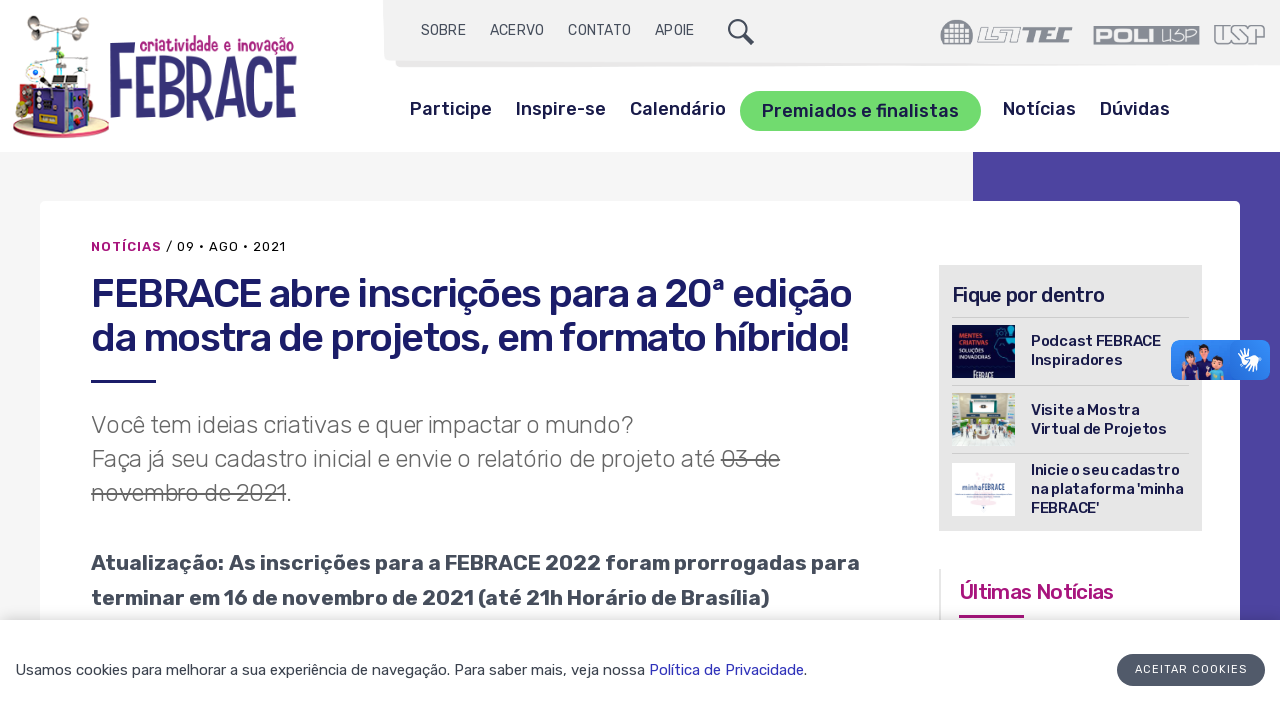

--- FILE ---
content_type: text/html; charset=UTF-8
request_url: https://febrace.org.br/noticias/febrace-2022-inscricoes-abertas-ate-03-de-novembro/
body_size: 12321
content:
    <!DOCTYPE html>
<!--[if IE 7]>    <html class="no-js ie7" lang="pt-BR">     <![endif]-->
<!--[if IE 8]>    <html class="no-js ie8" lang="pt-BR">     <![endif]-->
<!--[if IE 9]>    <html class="no-js ie9" lang="pt-BR">     <![endif]-->
<html class="no-js" lang="pt-BR">
<head>
    <meta charset="UTF-8" />
    <meta http-equiv="X-UA-Compatible" content="IE=edge">

    <meta name="viewport" content="user-scalable=no, width=device-width, initial-scale=1.0" />
    <meta name="apple-mobile-web-app-capable" content="yes" />
    
    <link rel="icon" href="https://febrace.org.br/favicon.png">
    <link rel="apple-touch-icon" sizes="144x144" href="https://febrace.org.br/apple-icon-144x144.png">
    <link rel="apple-touch-icon" sizes="114x114" href="https://febrace.org.br/apple-icon-114x114.png">
    <link rel="apple-touch-icon" sizes="72x72" href="https://febrace.org.br/apple-icon-72x72.png">
    <link rel="apple-touch-icon" sizes="57x57" href="https://febrace.org.br/apple-icon-57x57.png">
    <link rel="apple-touch-icon" sizes="57x57" href="https://febrace.org.br/android-icon-192x192.png">
    <link rel="apple-touch-icon" href="https://febrace.org.br/favicon-32x32.png">
    <link rel="apple-touch-icon" href="https://febrace.org.br/favicon-24x24.png">
    <link rel="apple-touch-icon" href="https://febrace.org.br/favicon-16x16.png"> 


    <title>FEBRACE abre inscrições para a 20ª edição da mostra de projetos, em formato híbrido! &#8211; FEBRACE</title>
<meta name='robots' content='max-image-preview:large' />
	<style>img:is([sizes="auto" i], [sizes^="auto," i]) { contain-intrinsic-size: 3000px 1500px }</style>
	<link rel='dns-prefetch' href='//www.googletagmanager.com' />
<link rel="alternate" type="application/rss+xml" title="Feed para FEBRACE &raquo;" href="https://febrace.org.br/feed/" />
<link rel='stylesheet' id='wp-block-library-css' href='https://febrace.org.br/wp-includes/css/dist/block-library/style.min.css?ver=6.7.2' type='text/css' media='all' />
<style id='esab-accordion-style-inline-css' type='text/css'>
html{scroll-behavior:smooth}.wp-block-esab-accordion{position:relative}.wp-block-esab-accordion .esab__container{display:flex;flex-direction:column;gap:10px}.wp-block-esab-accordion .wp-block-esab-accordion-child{box-sizing:border-box;overflow:hidden;transition:all .3s ease}.wp-block-esab-accordion .wp-block-esab-accordion-child.bs__one{box-shadow:0 8px 24px hsla(210,8%,62%,.2)}.wp-block-esab-accordion .wp-block-esab-accordion-child.bs__two{box-shadow:0 7px 29px 0 hsla(240,5%,41%,.2)}.wp-block-esab-accordion .wp-block-esab-accordion-child.bs__three{box-shadow:0 5px 15px rgba(0,0,0,.35)}.wp-block-esab-accordion .esab__head{align-items:center;display:flex;gap:8px;justify-content:space-between;text-decoration:none;transition:all .3s ease}.wp-block-esab-accordion .esab__head:focus{outline:none}.wp-block-esab-accordion .esab__head.esab__head_reverse{flex-direction:row-reverse}.wp-block-esab-accordion .esab__head .esab__heading_txt{display:flex;text-decoration:none;width:100%}.wp-block-esab-accordion .esab__head .esab__heading_txt .esab__heading_icon{margin-right:2px}.wp-block-esab-accordion .esab__headings.has-link-icon{align-items:center;display:flex}.wp-block-esab-accordion .esab__headings.has_bage{align-items:center;display:flex;gap:5px;justify-content:flex-start;width:100%}.wp-block-esab-accordion .esab__headings.has_bage .esab__heading_txt{width:auto}.wp-block-esab-accordion .esab__headings.has_bage.top{align-items:flex-start}.wp-block-esab-accordion .esab__headings.has_bage.bottom{align-items:flex-end}.wp-block-esab-accordion .esab__headings.has_bage.right{justify-content:space-between;width:100%}.wp-block-esab-accordion .esab__badge{background-color:#319282;border-radius:3px;color:#fff;font-size:13px;line-height:1;min-width:-moz-fit-content;min-width:fit-content;padding:6px}.wp-block-esab-accordion .esab__heading_tag,.wp-block-esab-accordion .esab__subheading_tag{margin:0;padding:0;transition:all .3s ease}.wp-block-esab-accordion .esab__head{cursor:pointer}.wp-block-esab-accordion .esab__icon{align-items:center;cursor:pointer;display:flex;justify-content:center}.wp-block-esab-accordion .esab__icon svg{font-size:20px;height:1em;width:1em}.wp-block-esab-accordion .esab__icon img{max-width:1em}.wp-block-esab-accordion .esab__icon .esab__collapse,.wp-block-esab-accordion .esab__icon .esab__expand{align-items:center;display:flex;justify-content:center}.wp-block-esab-accordion .esab__icon .esab__expand,.wp-block-esab-accordion .esab__icon.esab__active_icon .esab__collapse{display:none}.wp-block-esab-accordion .esab__icon.esab__active_icon .esab__expand{display:flex}.wp-block-esab-accordion .esab__body{border-bottom-width:0;border-left-width:0;border-right-width:0;display:none;padding:10px}.wp-block-esab-accordion .link-icon{align-items:center;display:inline-flex;margin-left:8px}.wp-block-esab-accordion .link-icon svg{font-size:18px;height:1em;width:1em}.wp-block-esab-accordion.nested-accordion .wp-block-esab-accordion-child.esab__active_accordion .esab__body.esab__active{display:block!important}.wp-block-esab-accordion #esab-loadmore{background:#319282;border:none;border-radius:3px;color:#fff;cursor:pointer;margin-top:15px;padding:10px 20px;transition:all .3s}.wp-block-esab-accordion #esab-loadmore:hover{background:#1a675a}.wp-block-esab-accordion .esab-load-more{text-align:center}.wp-block-esab-accordion .esab__all-open-close{margin-bottom:10px;text-align:right}.wp-block-esab-accordion .esab__all-open-close .open-close-inner{display:inline-flex;gap:15px}.wp-block-esab-accordion .esab__all-open-close-btn{align-items:center;background:none;border:none;cursor:pointer;display:inline-flex;font-size:15px;gap:8px;padding:0;transition:all .2s ease}.wp-block-esab-accordion .esab__all-open-close-btn:focus{outline:none}.wp-block-esab-accordion .esab__all-open-close-btn svg{height:1em;width:1em}.wp-block-esab-accordion .search-inner{align-items:center;border:1px solid #ccc;border-radius:4px;box-sizing:border-box;display:flex;margin-bottom:10px;padding:15px;width:100%}.wp-block-esab-accordion .esab_not_found{display:none;text-align:center}.wp-block-esab-accordion .esab__search-input{background:none;border:none;border-radius:0;line-height:1;min-height:auto!important;padding:0;width:100%}.wp-block-esab-accordion .search-inner svg{height:16px;min-width:50px;width:50px}.wp-block-esab-accordion input.esab__search-input:focus{outline:none}.wp-block-esab-accordion .search-btns-wrapper{align-items:center;display:flex;flex-direction:row-reverse;gap:8px;justify-content:space-between}.wp-block-esab-accordion .search-btns-wrapper.reverse-layout{flex-direction:row}.wp-block-esab-accordion .search-btns-wrapper .esab__all-open-close,.wp-block-esab-accordion .search-btns-wrapper .esab__search{width:100%}.wp-block-esab-accordion .esab__disabled{cursor:not-allowed;opacity:.5;pointer-events:none}.wp-block-esab-accordion .esab__body.esab__disabled{display:none!important}.wp-block-esab-accordion-child .esab__subheading_tag.on-active{height:0;opacity:0;transition:all .2s ease;visibility:hidden}.wp-block-esab-accordion-child.esab__active_accordion .esab__subheading_tag.on-active{height:auto;opacity:1;visibility:visible}@media screen and (max-width:768px){.wp-block-esab-accordion .search-btns-wrapper.reverse-layout{flex-direction:column;gap:10px}}

</style>
<style id='filebird-block-filebird-gallery-style-inline-css' type='text/css'>
ul.filebird-block-filebird-gallery{margin:auto!important;padding:0!important;width:100%}ul.filebird-block-filebird-gallery.layout-grid{display:grid;grid-gap:20px;align-items:stretch;grid-template-columns:repeat(var(--columns),1fr);justify-items:stretch}ul.filebird-block-filebird-gallery.layout-grid li img{border:1px solid #ccc;box-shadow:2px 2px 6px 0 rgba(0,0,0,.3);height:100%;max-width:100%;-o-object-fit:cover;object-fit:cover;width:100%}ul.filebird-block-filebird-gallery.layout-masonry{-moz-column-count:var(--columns);-moz-column-gap:var(--space);column-gap:var(--space);-moz-column-width:var(--min-width);columns:var(--min-width) var(--columns);display:block;overflow:auto}ul.filebird-block-filebird-gallery.layout-masonry li{margin-bottom:var(--space)}ul.filebird-block-filebird-gallery li{list-style:none}ul.filebird-block-filebird-gallery li figure{height:100%;margin:0;padding:0;position:relative;width:100%}ul.filebird-block-filebird-gallery li figure figcaption{background:linear-gradient(0deg,rgba(0,0,0,.7),rgba(0,0,0,.3) 70%,transparent);bottom:0;box-sizing:border-box;color:#fff;font-size:.8em;margin:0;max-height:100%;overflow:auto;padding:3em .77em .7em;position:absolute;text-align:center;width:100%;z-index:2}ul.filebird-block-filebird-gallery li figure figcaption a{color:inherit}

</style>
<style id='classic-theme-styles-inline-css' type='text/css'>
/*! This file is auto-generated */
.wp-block-button__link{color:#fff;background-color:#32373c;border-radius:9999px;box-shadow:none;text-decoration:none;padding:calc(.667em + 2px) calc(1.333em + 2px);font-size:1.125em}.wp-block-file__button{background:#32373c;color:#fff;text-decoration:none}
</style>
<style id='global-styles-inline-css' type='text/css'>
:root{--wp--preset--aspect-ratio--square: 1;--wp--preset--aspect-ratio--4-3: 4/3;--wp--preset--aspect-ratio--3-4: 3/4;--wp--preset--aspect-ratio--3-2: 3/2;--wp--preset--aspect-ratio--2-3: 2/3;--wp--preset--aspect-ratio--16-9: 16/9;--wp--preset--aspect-ratio--9-16: 9/16;--wp--preset--color--black: #000000;--wp--preset--color--cyan-bluish-gray: #abb8c3;--wp--preset--color--white: #ffffff;--wp--preset--color--pale-pink: #f78da7;--wp--preset--color--vivid-red: #cf2e2e;--wp--preset--color--luminous-vivid-orange: #ff6900;--wp--preset--color--luminous-vivid-amber: #fcb900;--wp--preset--color--light-green-cyan: #7bdcb5;--wp--preset--color--vivid-green-cyan: #00d084;--wp--preset--color--pale-cyan-blue: #8ed1fc;--wp--preset--color--vivid-cyan-blue: #0693e3;--wp--preset--color--vivid-purple: #9b51e0;--wp--preset--gradient--vivid-cyan-blue-to-vivid-purple: linear-gradient(135deg,rgba(6,147,227,1) 0%,rgb(155,81,224) 100%);--wp--preset--gradient--light-green-cyan-to-vivid-green-cyan: linear-gradient(135deg,rgb(122,220,180) 0%,rgb(0,208,130) 100%);--wp--preset--gradient--luminous-vivid-amber-to-luminous-vivid-orange: linear-gradient(135deg,rgba(252,185,0,1) 0%,rgba(255,105,0,1) 100%);--wp--preset--gradient--luminous-vivid-orange-to-vivid-red: linear-gradient(135deg,rgba(255,105,0,1) 0%,rgb(207,46,46) 100%);--wp--preset--gradient--very-light-gray-to-cyan-bluish-gray: linear-gradient(135deg,rgb(238,238,238) 0%,rgb(169,184,195) 100%);--wp--preset--gradient--cool-to-warm-spectrum: linear-gradient(135deg,rgb(74,234,220) 0%,rgb(151,120,209) 20%,rgb(207,42,186) 40%,rgb(238,44,130) 60%,rgb(251,105,98) 80%,rgb(254,248,76) 100%);--wp--preset--gradient--blush-light-purple: linear-gradient(135deg,rgb(255,206,236) 0%,rgb(152,150,240) 100%);--wp--preset--gradient--blush-bordeaux: linear-gradient(135deg,rgb(254,205,165) 0%,rgb(254,45,45) 50%,rgb(107,0,62) 100%);--wp--preset--gradient--luminous-dusk: linear-gradient(135deg,rgb(255,203,112) 0%,rgb(199,81,192) 50%,rgb(65,88,208) 100%);--wp--preset--gradient--pale-ocean: linear-gradient(135deg,rgb(255,245,203) 0%,rgb(182,227,212) 50%,rgb(51,167,181) 100%);--wp--preset--gradient--electric-grass: linear-gradient(135deg,rgb(202,248,128) 0%,rgb(113,206,126) 100%);--wp--preset--gradient--midnight: linear-gradient(135deg,rgb(2,3,129) 0%,rgb(40,116,252) 100%);--wp--preset--font-size--small: 13px;--wp--preset--font-size--medium: 20px;--wp--preset--font-size--large: 36px;--wp--preset--font-size--x-large: 42px;--wp--preset--spacing--20: 0.44rem;--wp--preset--spacing--30: 0.67rem;--wp--preset--spacing--40: 1rem;--wp--preset--spacing--50: 1.5rem;--wp--preset--spacing--60: 2.25rem;--wp--preset--spacing--70: 3.38rem;--wp--preset--spacing--80: 5.06rem;--wp--preset--shadow--natural: 6px 6px 9px rgba(0, 0, 0, 0.2);--wp--preset--shadow--deep: 12px 12px 50px rgba(0, 0, 0, 0.4);--wp--preset--shadow--sharp: 6px 6px 0px rgba(0, 0, 0, 0.2);--wp--preset--shadow--outlined: 6px 6px 0px -3px rgba(255, 255, 255, 1), 6px 6px rgba(0, 0, 0, 1);--wp--preset--shadow--crisp: 6px 6px 0px rgba(0, 0, 0, 1);}:where(.is-layout-flex){gap: 0.5em;}:where(.is-layout-grid){gap: 0.5em;}body .is-layout-flex{display: flex;}.is-layout-flex{flex-wrap: wrap;align-items: center;}.is-layout-flex > :is(*, div){margin: 0;}body .is-layout-grid{display: grid;}.is-layout-grid > :is(*, div){margin: 0;}:where(.wp-block-columns.is-layout-flex){gap: 2em;}:where(.wp-block-columns.is-layout-grid){gap: 2em;}:where(.wp-block-post-template.is-layout-flex){gap: 1.25em;}:where(.wp-block-post-template.is-layout-grid){gap: 1.25em;}.has-black-color{color: var(--wp--preset--color--black) !important;}.has-cyan-bluish-gray-color{color: var(--wp--preset--color--cyan-bluish-gray) !important;}.has-white-color{color: var(--wp--preset--color--white) !important;}.has-pale-pink-color{color: var(--wp--preset--color--pale-pink) !important;}.has-vivid-red-color{color: var(--wp--preset--color--vivid-red) !important;}.has-luminous-vivid-orange-color{color: var(--wp--preset--color--luminous-vivid-orange) !important;}.has-luminous-vivid-amber-color{color: var(--wp--preset--color--luminous-vivid-amber) !important;}.has-light-green-cyan-color{color: var(--wp--preset--color--light-green-cyan) !important;}.has-vivid-green-cyan-color{color: var(--wp--preset--color--vivid-green-cyan) !important;}.has-pale-cyan-blue-color{color: var(--wp--preset--color--pale-cyan-blue) !important;}.has-vivid-cyan-blue-color{color: var(--wp--preset--color--vivid-cyan-blue) !important;}.has-vivid-purple-color{color: var(--wp--preset--color--vivid-purple) !important;}.has-black-background-color{background-color: var(--wp--preset--color--black) !important;}.has-cyan-bluish-gray-background-color{background-color: var(--wp--preset--color--cyan-bluish-gray) !important;}.has-white-background-color{background-color: var(--wp--preset--color--white) !important;}.has-pale-pink-background-color{background-color: var(--wp--preset--color--pale-pink) !important;}.has-vivid-red-background-color{background-color: var(--wp--preset--color--vivid-red) !important;}.has-luminous-vivid-orange-background-color{background-color: var(--wp--preset--color--luminous-vivid-orange) !important;}.has-luminous-vivid-amber-background-color{background-color: var(--wp--preset--color--luminous-vivid-amber) !important;}.has-light-green-cyan-background-color{background-color: var(--wp--preset--color--light-green-cyan) !important;}.has-vivid-green-cyan-background-color{background-color: var(--wp--preset--color--vivid-green-cyan) !important;}.has-pale-cyan-blue-background-color{background-color: var(--wp--preset--color--pale-cyan-blue) !important;}.has-vivid-cyan-blue-background-color{background-color: var(--wp--preset--color--vivid-cyan-blue) !important;}.has-vivid-purple-background-color{background-color: var(--wp--preset--color--vivid-purple) !important;}.has-black-border-color{border-color: var(--wp--preset--color--black) !important;}.has-cyan-bluish-gray-border-color{border-color: var(--wp--preset--color--cyan-bluish-gray) !important;}.has-white-border-color{border-color: var(--wp--preset--color--white) !important;}.has-pale-pink-border-color{border-color: var(--wp--preset--color--pale-pink) !important;}.has-vivid-red-border-color{border-color: var(--wp--preset--color--vivid-red) !important;}.has-luminous-vivid-orange-border-color{border-color: var(--wp--preset--color--luminous-vivid-orange) !important;}.has-luminous-vivid-amber-border-color{border-color: var(--wp--preset--color--luminous-vivid-amber) !important;}.has-light-green-cyan-border-color{border-color: var(--wp--preset--color--light-green-cyan) !important;}.has-vivid-green-cyan-border-color{border-color: var(--wp--preset--color--vivid-green-cyan) !important;}.has-pale-cyan-blue-border-color{border-color: var(--wp--preset--color--pale-cyan-blue) !important;}.has-vivid-cyan-blue-border-color{border-color: var(--wp--preset--color--vivid-cyan-blue) !important;}.has-vivid-purple-border-color{border-color: var(--wp--preset--color--vivid-purple) !important;}.has-vivid-cyan-blue-to-vivid-purple-gradient-background{background: var(--wp--preset--gradient--vivid-cyan-blue-to-vivid-purple) !important;}.has-light-green-cyan-to-vivid-green-cyan-gradient-background{background: var(--wp--preset--gradient--light-green-cyan-to-vivid-green-cyan) !important;}.has-luminous-vivid-amber-to-luminous-vivid-orange-gradient-background{background: var(--wp--preset--gradient--luminous-vivid-amber-to-luminous-vivid-orange) !important;}.has-luminous-vivid-orange-to-vivid-red-gradient-background{background: var(--wp--preset--gradient--luminous-vivid-orange-to-vivid-red) !important;}.has-very-light-gray-to-cyan-bluish-gray-gradient-background{background: var(--wp--preset--gradient--very-light-gray-to-cyan-bluish-gray) !important;}.has-cool-to-warm-spectrum-gradient-background{background: var(--wp--preset--gradient--cool-to-warm-spectrum) !important;}.has-blush-light-purple-gradient-background{background: var(--wp--preset--gradient--blush-light-purple) !important;}.has-blush-bordeaux-gradient-background{background: var(--wp--preset--gradient--blush-bordeaux) !important;}.has-luminous-dusk-gradient-background{background: var(--wp--preset--gradient--luminous-dusk) !important;}.has-pale-ocean-gradient-background{background: var(--wp--preset--gradient--pale-ocean) !important;}.has-electric-grass-gradient-background{background: var(--wp--preset--gradient--electric-grass) !important;}.has-midnight-gradient-background{background: var(--wp--preset--gradient--midnight) !important;}.has-small-font-size{font-size: var(--wp--preset--font-size--small) !important;}.has-medium-font-size{font-size: var(--wp--preset--font-size--medium) !important;}.has-large-font-size{font-size: var(--wp--preset--font-size--large) !important;}.has-x-large-font-size{font-size: var(--wp--preset--font-size--x-large) !important;}
:where(.wp-block-post-template.is-layout-flex){gap: 1.25em;}:where(.wp-block-post-template.is-layout-grid){gap: 1.25em;}
:where(.wp-block-columns.is-layout-flex){gap: 2em;}:where(.wp-block-columns.is-layout-grid){gap: 2em;}
:root :where(.wp-block-pullquote){font-size: 1.5em;line-height: 1.6;}
</style>
<link rel='stylesheet' id='embedpress-style-css' href='https://febrace.org.br/wp-content/plugins/embedpress/assets/css/embedpress.css?ver=4.2.9' type='text/css' media='all' />
<link rel='stylesheet' id='snack-wp-style-css' href='https://febrace.org.br/wp-content/themes/febrace/build/css/main.min.css' type='text/css' media='all' />
<link rel='stylesheet' id='dashicons-css' href='https://febrace.org.br/wp-includes/css/dashicons.min.css?ver=6.7.2' type='text/css' media='all' />
<script type="text/javascript" src="https://febrace.org.br/wp-includes/js/jquery/jquery.min.js?ver=3.7.1" id="jquery-core-js"></script>
<script type="text/javascript" src="https://febrace.org.br/wp-includes/js/jquery/jquery-migrate.min.js?ver=3.4.1" id="jquery-migrate-js"></script>

<!-- Google tag (gtag.js) snippet added by Site Kit -->

<!-- Google Analytics snippet added by Site Kit -->
<script type="text/javascript" src="https://www.googletagmanager.com/gtag/js?id=G-BGJ5BTC75T" id="google_gtagjs-js" async></script>
<script type="text/javascript" id="google_gtagjs-js-after">
/* <![CDATA[ */
window.dataLayer = window.dataLayer || [];function gtag(){dataLayer.push(arguments);}
gtag("set","linker",{"domains":["febrace.org.br"]});
gtag("js", new Date());
gtag("set", "developer_id.dZTNiMT", true);
gtag("config", "G-BGJ5BTC75T");
/* ]]> */
</script>

<!-- End Google tag (gtag.js) snippet added by Site Kit -->
<link rel="https://api.w.org/" href="https://febrace.org.br/wp-json/" /><link rel="alternate" title="JSON" type="application/json" href="https://febrace.org.br/wp-json/wp/v2/posts/2550" /><link rel='shortlink' href='https://febrace.org.br/?p=2550' />
<link rel="alternate" title="oEmbed (JSON)" type="application/json+oembed" href="https://febrace.org.br/wp-json/oembed/1.0/embed?url=https%3A%2F%2Ffebrace.org.br%2Fnoticias%2Ffebrace-2022-inscricoes-abertas-ate-03-de-novembro%2F" />
<link rel="alternate" title="oEmbed (XML)" type="text/xml+oembed" href="https://febrace.org.br/wp-json/oembed/1.0/embed?url=https%3A%2F%2Ffebrace.org.br%2Fnoticias%2Ffebrace-2022-inscricoes-abertas-ate-03-de-novembro%2F&#038;format=xml" />
<meta name="generator" content="Site Kit by Google 1.148.0" />		<style type="text/css" id="wp-custom-css">
			.wpcf7-not-valid-tip{
	max-width: none;
  top: -5px;
}
#cover-loading{
	display:none;
}

.home .partners .slick-slider .slick-slide a img {
    max-height: 120px;
    max-width: 220px; 
	
}

.arrow {
  border: solid white;
  border-width: 0 5px 5px 0;
  display: inline-block;
  padding: 5px;
	transform: rotate(45deg);
  -webkit-transform: rotate(45deg);
}

details {
	cursor:pointer;
	margin-bottom: 0.5rem;
}

details summary {
	display: flex;
	color: #FFF;
	background-color: rgb(2,3,129);
	border-radius: 30px;
	justify-content: center;
	border: 2px solid #333;
}

details summary h2 {
	color: #fff !important;
}

details[open] {
	border-bottom: 2px solid;
}

details[open] .arrow {
	border: solid black;
  border-width: 0 3px 3px 0;
  display: inline-block;
  padding: 4px;
	transform: rotate(-135deg);
  -webkit-transform: rotate(-135deg);
}

details[open] summary {
	background-color: #fff;
}

details[open] summary h2 {
	color: rgb(2,3,129) !important;
}

.age details .arrow {
  border: solid white;
  border-width: 0 5px 5px 0;
  display: inline-block;
  padding: 4px;
	transform: rotate(45deg);
  -webkit-transform: rotate(45deg);
}

.age details summary {
	display: flex;
	color: #FFF;
	background-color: rgb(2,3,129);
	border-radius: 30px;
	justify-content: center;
}

.age details summary h3 {
	color: #fff !important;
}

.age details[open] summary {
	background-color: #fff;
}

.age details[open] summary h3 {
	color: rgb(2,3,129) !important;
}

.age detail .arrow {
  border: solid white;
  border-width: 0 5px 5px 0;
  display: inline-block;
  padding: 4px;
	transform: rotate(45deg);
  -webkit-transform: rotate(45deg);
}

.age details[open] .arrow {
	border: solid black;
  border-width: 0 3px 3px 0;
  display: inline-block;
  padding: 4px;
	transform: rotate(-135deg);
  -webkit-transform: rotate(-135deg);
}

.age .teacher details .arrow {
  border: solid white;
  border-width: 0 5px 5px 0;
  display: inline-block;
  padding: 4px;
	transform: rotate(45deg);
  -webkit-transform: rotate(45deg);
}

.age .teacher details[open] {
	border: solid 2px;
	padding: 2rem;
	border-radius: 30px;
}

.age .teacher details summary {
	display: flex;
	color: #FFF;
	background-color: rgb(2,3,129);
	border-radius: 30px;
	justify-content: center;
	border: 0px;
}

.age .teacher details summary h4 {
	color: #fff !important;
}

.age .teacher details[open] summary {
	background-color: #fff;
}

.age .teacher details[open] summary h4 {
	color: rgb(2,3,129) !important;
}

.age .teacher details[open] .arrow {
	border: solid black;
  border-width: 0 3px 3px 0;
  display: inline-block;
  padding: 4px;
	transform: rotate(-135deg);
  -webkit-transform: rotate(-135deg);
}		</style>
		    <!--[if lt IE 9]>
        <script src="https://febrace.org.br/wp-content/themes/febrace/build/js/libs/html5shiv-respond.min.js"></script>
    <![endif]-->

    </head>
<body class="post-template-default single single-post postid-2550 single-format-standard wp-embed-responsive">

    <!-- Cover while loading -->
    <div id="cover-loading">
        <i class="ico ico-logo-mini"><span class="sr-only">Cobre o conteúdo enquanto carrega</span></i>
    </div>

    <header class="header" role="banner">
        <div class="wrap-top-menu">
            <nav aria-label="main navigation" role="navigation" class="navbar d-flex align-items-center">
            <ul class="nav-menu h100 top-menu" role="menubar" id="main-menu" data-mobile><li id="menu-item-1077" class="menu-item menu-item-type-post_type menu-item-object-page menu-item-1077"><a href="https://febrace.org.br/sobre/">Sobre</a></li>
<li id="menu-item-2546" class="menu-item menu-item-type-post_type menu-item-object-page menu-item-2546"><a href="https://febrace.org.br/acervo/">Acervo</a></li>
<li id="menu-item-1617" class="menu-item menu-item-type-post_type menu-item-object-page menu-item-1617"><a href="https://febrace.org.br/contato/">Contato</a></li>
<li id="menu-item-1733" class="menu-item menu-item-type-post_type menu-item-object-page menu-item-1733"><a href="https://febrace.org.br/apoie/">Apoie</a></li>
</ul>
                <div class="wrap-search">
                    <button class="btn-search" type="button"><span class="ico-lupa"><span class="sr-only">Ícone Lupa</span></span></button>
                    <div class="w-form"><form id="form-search" role="search" method="get" class="form form-search" action="https://febrace.org.br/">
    <fieldset>
        <legend class="sr-only">Formulário de Busca</legend>
        <label class="form-label sr-only" for="search">Digite sua busca</label>
        <input id="search" type="search" class="input" placeholder="O que você procura?" name="s" accesskey="2" list="options" />
        <button type="submit" class="btn btn-magenta btn-filled">
			<span class="lg-only">Buscar</span>
			<span class="md-only">OK</span>
		</button>
    </fieldset>
</form>
</div>
                </div>

                <div class="org-logos d-sm-flex" data-mobile-logos>
                    
                        <a class="logo-link" href="https://www.lsitec.org.br/" target="_blank">
                                                            <span class="logo ico-lsitec-gray"><span class="sr-only">LSITEC</span></span>
                             
                        </a>

                                            
                        <a class="logo-link" href="https://www.poli.usp.br/" target="_blank">
                                                            <span class="logo ico-poli-gray"><span class="sr-only">POLI USP</span></span>
                             
                        </a>

                                            
                        <a class="logo-link" href="https://www5.usp.br/" target="_blank">
                                                            <span class="logo ico-usp-gray"><span class="sr-only">USP</span></span>
                             
                        </a>

                </div>
            </nav>

        </div>
        <div class="container">
            <div class="row">
                <div class="col-auto col-logo">
                                        <div class="site-title">
                        <a href="https://febrace.org.br" title="FEBRACE - Criatividade e Inovação" rel="home" class="navbar-brand">
                                                            <i class="logo ico-logo"><span class="sr-only">FEBRRACE</span></i>
                                                    </a>
                    </div>
                </div>
                 <div class="col-9 col-xl-8 col-menu"> 
                    <div class="wrap-main-menu">
                        <nav aria-label="main navigation" role="navigation" class="navbar">
                        <ul class="nav-menu main-menu" role="menubar" id="main-menu-2" data-mobile><li id="menu-item-693" class="menu-item menu-item-type-post_type menu-item-object-page menu-item-693"><a href="https://febrace.org.br/participe/">Participe</a></li>
<li id="menu-item-1220" class="menu-item menu-item-type-post_type menu-item-object-page menu-item-1220"><a href="https://febrace.org.br/inspire-se/">Inspire-se</a></li>
<li id="menu-item-1568" class="menu-item menu-item-type-post_type menu-item-object-page menu-item-1568"><a href="https://febrace.org.br/calendario/">Calendário</a></li>
<li id="menu-item-2367" class="btn-link menu-item menu-item-type-post_type menu-item-object-page menu-item-2367"><a href="https://febrace.org.br/premiados-e-finalistas/">Premiados e finalistas</a></li>
<li id="menu-item-2368" class="menu-item menu-item-type-taxonomy menu-item-object-category current-post-ancestor current-menu-parent current-post-parent menu-item-2368"><a href="https://febrace.org.br/category/noticias/">Notícias</a></li>
<li id="menu-item-1721" class="menu-item menu-item-type-post_type menu-item-object-page menu-item-1721"><a href="https://febrace.org.br/duvidas-frequentes/">Dúvidas</a></li>
</ul>                        </nav>
                    </div>
                 </div>
            </div>
        </div>

        <div id="mobile-menu" class="hamburger-mobile">
            <span>.</span>
            <span>.</span>
            <span>.</span>
        </div>

        <div class="menu-mobile" data-menu-mobile>
            <div class="wrap-overflow">
            <span class="sr-only"> mobile menu here</span>
        </div>

    </header><main role="main" class="main bg-before bef-violet pg-wrap">
        <!--<header class="pg-header">
        <div class="container">
            <div class="row no-gutters">
                
                <div class="col-12 col-md-5">
                    <div class="d-flex align-items-center h100">
                        <div class="wrap-anc-nav" data-aos="fade-right" data-aos-duration="500">
                            <div class="pg-parent"><a href="/noticias">Notícias</a></div>
                        </div>
                    </div>
                </div>

                <div class="col-12 col-md-7">
                    <figure class="pg-thumb" data-aos="fade-left" data-aos-duration="500">
		        	<img class="wp-image-thumb img-responsive pg-imgBBB" src="https://febrace.org.br/wp-content/uploads/2021/08/FEBRACE_noticia3.png" width="782" height="404" alt="FEBRACE_notícia3" />	        		</figure>
                </div>
            </div>
        </div>
    </header>-->

    <div class="pg-main">
        <div class="container">
            <div class="pg-container centered">
                <div class="row">
                    <div class="col-12 col-md-9">
                        <div id="conteudo" class="pg-content">
                            <div class="po-index">
                                <a class="link" href="/noticias">Notícias</a>  /  
                                <span class="date">09 · ago · 2021</span>
                            </div>
                            <article id="post-2550" class="post-2550 post type-post status-publish format-standard has-post-thumbnail hentry category-noticias">
                                <h1 class="post-title line-title">FEBRACE abre inscrições para a 20ª edição da mostra de projetos, em formato híbrido!</h1>                                                                    
                                <div class="wrap-cnt">
<p class="resumo">Você tem ideias criativas e quer impactar o mundo? <br>Faça já seu cadastro inicial e envie o relatório de projeto até <s>03 de novembro de 2021</s>.</p>



<p><strong>Atualização:</strong> <strong>As inscrições para a FEBRACE 2022 foram prorrogadas para terminar em 16 de novembro de 2021 (até 21h Horário de Brasília)</strong></p>



<p>A Feira Brasileira de Ciências e Engenharia (FEBRACE), movimento nacional de estímulo ao jovem cientista, está com inscrições abertas para a 20ª edição da mostra de projetos. Os projetos devem ser submetidos até o dia <b>16</b> <s>03</s> de novembro de 2021 (até 21h Horário de Brasília) pela plataforma ‘minha FEBRACE’,<a href="http://minha.febrace.org.br"> minha.febrace.org.br</a>, nova plataforma de cadastro de projetos desenvolvida de acordo com as exigências estabelecidas pela nova Lei Geral de Proteção de Dados (LGPD). </p>



<p>A FEBRACE também está com site novo! Um novo estilo visual e uma nova estrutura de informações foram criados para tornar o site mais amigável e facilitar a busca de informações e navegação.</p>



<p>Diante das restrições para controle da pandemia da Covid-19, a mostra de projetos da 20ª edição da FEBRACE será realizada no formato híbrido* &#8211; todos os projetos finalistas participarão de sessões de avaliação online e serão selecionados até 70 projetos de destaque para participação presencial em São Paulo.</p>



<blockquote class="wp-block-quote is-layout-flow wp-block-quote-is-layout-flow"><p><em>*O formato híbrido está condicionado aos protocolos sanitários recomendados pelas autoridades e órgãos públicos de saúde, por motivo de controle da Pandemia da Covid-19, no momento da realização da FEBRACE, em março de 2022.</em></p></blockquote>



<p>Na semana de 21 a 25 de março de 2022, acontecerão simultaneamente a Mostra Virtual de TODOS os projetos selecionados como finalistas e a Mostra Presencial de aproximadamente 70 projetos de destaque em São Paulo no Campus da USP. Durante esta semana também acontecerão palestras e workshops com transmissão das atividades pela internet. Na Mostra Virtual, os estudantes autores de aproximadamente 500 projetos finalistas terão a oportunidade de divulgar seus projetos, diretamente de casa, para professores e pesquisadores, participar de palestras e expor suas ideias ao público por meio da mostra on-line de projetos. Os participantes selecionados para a Mostra Presencial terão também a oportunidade de interagir presencialmente, em São Paulo, com professores, pesquisadores e visitantes.</p>



<p>Podem participar estudantes matriculados no 8º ou 9º ano do ensino fundamental, no ensino médio ou técnico de instituições públicas e privadas de todo o Brasil. Os estudantes devem ter no máximo 20 anos. Os projetos podem ser realizados individualmente ou em grupos de até três estudantes autores, com participação obrigatória de um professor orientador. Os projetos submetidos devem enquadrar-se nas áreas das Ciências (Exatas e da Terra, Biológicas, da Saúde, Agrárias, Sociais e Humanas) e Engenharias.</p>



<p>Na primeira etapa de seleção, centenas de professores universitários e pesquisadores de diferentes Universidades e Centros de Pesquisa do Brasil irão avaliar os inscritos e selecionar cerca de 500 projetos finalistas para participarem da apresentação e avaliação ao vivo via plataforma Zoom. A partir desta avaliação, serão indicados 70 projetos de destaque para participação, em março, na Mostra Presencial em São Paulo. Os critérios utilizados serão: criatividade e inovação; conhecimento científico do problema; forma de levantamento de dados e condução do projeto ; profundidade da pesquisa, clareza na apresentação da documentação do projeto e na apresentação oral.</p>



<p>Durante as Mostras Virtual e Presencial os projetos de destaque serão avaliados, e identificados os primeiros, segundos, terceiros e quartos lugares de cada categoria – esses contemplados com troféus, medalhas e certificados. Diversas instituições públicas e privadas também oferecerão prêmios, como estágios, bolsas de estudo, equipamentos eletrônicos, visitas técnicas e credenciais para participação em outras feiras nacionais e internacionais. Serão ainda selecionados nove projetos, cujos autores irão representar o Brasil na maior feira pré-universitária do mundo: a Regeneron ISEF (International Science and Engineering Fair), que em 2022 será realizada no mês de maio nos EUA.</p>



<p>A FEBRACE envolve, a cada ano, mais estudantes e professores no desenvolvimento de projetos investigativos. Em sua primeira edição, em 2003, foram enviados 300 projetos, e selecionados 93 finalistas. Mesmo diante das dificuldades e restrições impostas pela pandemia, em sua última edição, realizada em março de 2021, a FEBRACE envolveu diretamente mais de 28.650 estudantes de 27 unidades da Federação, que desenvolveram projetos investigativos e os submeteram diretamente ou através de uma das 74 feiras afiliadas. O evento, realizado à distância em função da pandemia, contou com a participação de 709 estudantes finalistas acompanhados por 482 professores orientadores/coorientadores.</p>
</div>
                                
                                                                    <div class="bl-about-febrace bl-def"><p><b>Sobre a FEBRACE:</b></p>
<p>A FEBRACE &#8211; Feira Brasileira de Ciências e Engenharia é um movimento nacional de estímulo à cultura científica, à inovação e ao empreendedorismo na educação básica (fundamental, média e técnica), e seus principais objetivos são estimular novas vocações em Ciências e Engenharia, e induzir práticas pedagógicas inovadoras nas escolas.</p>
<p>O estímulo a novas vocações é realizado por meio do desenvolvimento de projetos criativos, inovadores e significativos para os estudantes que o executam e para a sociedade. Práticas pedagógicas inovadoras proporcionam situações e orientações para que eles concebam e desenvolvam projetos investigativos.</p>
<p>A FEBRACE propicia também a aproximação entre escolas e universidades e a interação espontânea entre estudantes, professores, profissionais e cientistas, criando espaços para a troca de experiências, de novas oportunidades e de ampliação das fronteiras do conhecimento. Inserida no contexto de diversas ações de formação e disseminação voltadas à identificação, valorização e desenvolvimento de novos talentos, a FEBRACE anualmente realiza, desde 2003, um grande evento que reúne jovens talentos pré-universitários em Ciências e Engenharia na Universidade de São Paulo (USP).</p>
<p>O MCTI, MEC, CNPq, UNESCO, PETROBRAS, SAMSUNG a Embaixada e Consulados dos EUA no Brasil, Instituto 3M, Rede Globo, TV Cultura, já apoiaram e continuam incentivando esta iniciativa, acreditando na educação como forma prática de transformar o país e oferecer qualidade de vida à sociedade</p>
</div>
                                                                    <div class="bl-about-lsitec bl-def"><p><b>Sobre o LSI-TEC</b></p>
<p>A FEBRACE é promovida pela Escola Politécnica da Universidade de São Paulo e organizada e realizada por uma associação sem fins lucrativos, a Associação do Laboratório de Sistemas Integráveis Tecnológico &#8211; LSI-TEC, mantida com o apoio e financiamento de seus parceiros.</p>
<p>A associação LSI-TEC é uma Instituição de Ciência e Tecnologia (ICT), que atua no desenvolvimento de tecnologia avançada para levar soluções inovadoras à sociedade, a partir de parcerias com instituições do setor público e privado. Dirigida por professores da Universidade de São Paulo e com projetos em parceria com o Laboratório de Sistemas Integráveis da Escola Politécnica da USP, o LSI-TEC conta com uma equipe altamente qualificada e multidisciplinar. Suas atividades são baseadas em três princípios: excelência, inovação e empreendedorismo.<br />
www.lsitec.org.br</p>
</div>
                                                                    <div class="bl-press-contact bl-def"><p><b>Acompanhe a FEBRACE</b><br />
www.febrace.org.br | www.febrace.org.br/inspiradores<br />
https://www.facebook.com/febrace | https://www.twitter.com/febrace<br />
https://www.youtube.com/febrace | https://www.instagram.com/febrace<br />
https://www.flickr.com/febrace | https://www.linkedin.com/company/febrace</p>
<p><b>Atendimento à imprensa:</b><br />
<b>FEBRACE</b></p>
<p>Elena Saggio &#8211; Gerência de Comunicação</p>
<p>elena.saggio@lsitec.org.br | (11) 98111-4487</p>
</div>
                                
                            </article>
                        
                        </div>
                    </div>

                    <div class="col-12 col-md-3">
                        <aside id="sidebar" class="pg-sidebar" role="complementary">
	
	<div class="keep-updated">
        
<p class="lb">Fique por dentro</p>


                            <div class="item row no-gutters align-items-center">
                                <div class="col-3 col-sm-4">
                                    <a class="thumbbox" href="https://febrace.org.br/inspire-se/podcast-febrace-inspiradores/" target="_self">
                                        <img class="img" src="https://febrace.org.br/wp-content/uploads/2022/01/CardCanalPodcast-150x125.jpg" alt="Ícone da notícia">
                                    </a>
                                </div>
                                <div class="col-9 col-sm-8">
                                    <h3 class="kp-title">
                                        <a class="link" href="https://febrace.org.br/inspire-se/podcast-febrace-inspiradores/" class="thumbbox" target="_self">Podcast FEBRACE Inspiradores</a>
                                    </h3>
                                </div>
                            </div>
                    
                            <div class="item row no-gutters align-items-center">
                                <div class="col-3 col-sm-4">
                                    <a class="thumbbox" href="https://febrace.org.br/virtual" target="_blank">
                                        <img class="img" src="https://febrace.org.br/wp-content/uploads/2021/08/screencapture-febrace-org-br-virtual-2021-08-06-10_45_21-150x125.png" alt="Ícone da notícia">
                                    </a>
                                </div>
                                <div class="col-9 col-sm-8">
                                    <h3 class="kp-title">
                                        <a class="link" href="https://febrace.org.br/virtual" class="thumbbox" target="_blank">Visite a Mostra Virtual de Projetos</a>
                                    </h3>
                                </div>
                            </div>
                        
                        <div class="item row no-gutters align-items-center">
                            <div class="col-3 col-sm-4">
                                <a class="thumbbox" href="http://minha.febrace.org.br" target="_self">
                                    <img class="img" src="https://febrace.org.br/wp-content/uploads/2021/08/minha-febrace-snap-150x125.png" alt="Ícone da notícia">
                                </a>
                            </div>
                            <div class="col-9 col-sm-8">
                                <h3 class="kp-title">
                                    <a class="link" href="http://minha.febrace.org.br" class="thumbbox" target="_self">Inicie o seu cadastro na plataforma 'minha FEBRACE'</a>
                                </h3>
                            </div>
                        </div>
                    

    </div>

			    <div class="sideb-item last-news">
		    	<h4 class="line-title bl-title">Últimas Notícias</h4>
		    	<ul class="list-last-news">
				    				    	<li class="news-item"><a class="news-link" href="https://febrace.org.br/noticias/febrace-2026-divulga-lista-de-projetos-finalistas/">FEBRACE 2026 divulga lista de projetos finalistas </a></li>
				    				    	<li class="news-item"><a class="news-link" href="https://febrace.org.br/noticias/tres-escolas-da-grande-sao-paulo-inauguram-espacos-steam-e-recebem-desafio-climatico-que-da-protagonismo-aos-estudantes/">Três escolas da Grande São Paulo inauguram Espaços STEAM e recebem desafio climático que dá protagonismo aos estudantes</a></li>
				    				    	<li class="news-item"><a class="news-link" href="https://febrace.org.br/noticias/febrace-talks-aborda-geracao-do-futuro-desafios-e-caminhos-da-nova-era-digital-nesta-quinta-feira-27-11/">FEBRACE Talks aborda “Geração do Futuro: Desafios e caminhos da nova era digital” nesta quinta-feira (27/11)</a></li>
				    				    	<li class="news-item"><a class="news-link" href="https://febrace.org.br/noticias/mostra-de-ciencias-steam-jundiai-destaca-projetos-criativos-de-estudantes-da-educacao-basica-fundamental-i-dos-municipios-de-jundiai-e-varzea-paulista/">Mostra de Ciências STEAM Jundiaí destaca projetos criativos de estudantes da educação básica, fundamental I, dos municípios de Jundiaí e Várzea Paulista</a></li>
				    				</ul>
				<div class="t-right"><a class="arrow-link" href="/noticias">Ver todas</a></div>
		   </div>
		
</aside>                    </div>
                </div>

                <div class="wrap-share">
                    <div class="social-share "><span class="sh-label">Compartilhe nas redes sociais</span><a href="https://febrace.org.br/noticias/febrace-2022-inscricoes-abertas-ate-03-de-novembro/" class="share-btn social-facebook" alt="Compartilhar via Facebook" data-social="facebook" data-title="FEBRACE abre inscrições para a 20ª edição da mostra de projetos, em formato híbrido!"><i class="icon ico-facebook-v"><span class="sr-only">Facebook link</span></i></a><a href="https://febrace.org.br/noticias/febrace-2022-inscricoes-abertas-ate-03-de-novembro/" class="share-btn social-twitter" alt="Compartilhar via Twitter" data-social="twitter" data-title="FEBRACE abre inscrições para a 20ª edição da mostra de projetos, em formato híbrido!" data-hashtags=""><i class="icon ico-twitter-v"><span class="sr-only">twitter link</span></i></a><a href="https://febrace.org.br/noticias/febrace-2022-inscricoes-abertas-ate-03-de-novembro/" class="share-btn social-linkedin" title="Compartilhar via Linkedin" data-social="linkedin" data-title="FEBRACE abre inscrições para a 20ª edição da mostra de projetos, em formato híbrido!"><i class="icon ico-linkedin-v"><span class="sr-only">linkedin link</span></i></a><a href="https://api.whatsapp.com/send?text=https://febrace.org.br/noticias/febrace-2022-inscricoes-abertas-ate-03-de-novembro/" class="share-btn social-whatsapp" title="Compartilhar via Whatsapp" data-social="whatsapp" data-title="FEBRACE abre inscrições para a 20ª edição da mostra de projetos, em formato híbrido!" target="_blank"><i class="ico ico-whatsapp-v"></i></a><a href="https://t.me/share/url?url=https://febrace.org.br/noticias/febrace-2022-inscricoes-abertas-ate-03-de-novembro/&text=FEBRACE abre inscrições para a 20ª edição da mostra de projetos, em formato híbrido!" class="share-btn social-telegram" title="Compartilhar via Telegram" data-social="telegram" data-title="FEBRACE abre inscrições para a 20ª edição da mostra de projetos, em formato híbrido!" target="_blank"><i class="ico ico-telegram-v"></i></a><a href="mailto:?subject=Veja no blog da CROWD: FEBRACE abre inscrições para a 20ª edição da mostra de projetos, em formato híbrido!&amp;body=FEBRACE abre inscrições para a 20ª edição da mostra de projetos, em formato híbrido!%0DVeja no link: https://febrace.org.br/noticias/febrace-2022-inscricoes-abertas-ate-03-de-novembro/" class="share-btn social-email" alt="Compartilhar por e-mail" data-social="email" data-title="FEBRACE abre inscrições para a 20ª edição da mostra de projetos, em formato híbrido!"><i class="ico ico-mail-v"></i></a></div>                </div>

            </div>
        </div>
    </div>
</main>


<footer class="footer" role="contentinfo">
        
        <section class="campaign ph4vw">
            <div class="wrap-text t-center" data-aos="zoom-in" data-aos-duration="300">
                <h2 class="c-title">#febracevaleapena </h3>
                <div class="c-text"><p>Apoie a educação e o empreendedorismo brasileiro. Invista em jovens cientistas.</p>
 </div>

                                        <a class="btn btn-green"href="https://febrace.org.br/valeapena/" target="_blank">Saiba mais</a>
                                </h2>
        </section>
    
    <div class="ph4vw">
        <div class="container">
            <div class="row">
                <div class="col-12 col-md-3 col-xl-4">
                    <div class="logo-footer">
                        <a class="hover" href="https://febrace.org.br/">
                                                            <i class="icon ico-febrace-white"><span class="sr-only">FEBRRACE</span></i>
                                                            <div class="febrace-full">Feira Brasileira de Ciência e Engenharia</div>
                                                    </a>
                    </div>
                </div>

                <div class="col-12 col-md-auto col-lg-2">
                    <div class="wrap-links"><ul>
<li><a href="/sobre">Sobre</a></li>
<li><a href="/participe">Participe</a></li>
<li><a href="/inspire-se">Inspire-se</a></li>
</ul>
</div>
                </div>

                <div class="col-12 col-md"> <!-- col-12 col-md-3 -->
                    <p class="policy-link"><a href="/participe/regras/politica-de-privacidade/">Política de privacidade</a></p>
                    <p class="copyright">© 2021 FEBRACE. <br/>Todos os direitos reservados</p>
                </div>

                <div class="col-12 col-md-auto col-xl-3"> <!-- col-12 col-md-4 col-xl-3 -->
                                        <div class="social-networks">
                        <div class="lb"> Siga-nos nas redes</div>
                                                    <a href="http://www.facebook.com/febrace" class="social-btn social-facebook" title="Link para página no Facebook" target="_blank">
                                <i class="icon ico-facebook"><span class="sr-only">Facebook link</span></i>
                            </a>
                                                    <a href="http://twitter.com/febrace" class="social-btn social-twitter" title="Link para página no Twitter" target="_blank">
                                <i class="icon ico-twitter"><span class="sr-only">twitter link</span></i>
                            </a>
                                                    <a href="https://www.youtube.com/FEBRACE" class="social-btn social-youtube" title="Link para página no YouTube" target="_blank">
                                <i class="icon ico-youtube"><span class="sr-only">YouTube link</span></i>
                            </a>
                                                    <a href="http://www.instagram.com/febrace/" class="social-btn social-instagram" title="Link para página no Instagram" target="_blank">
                                <i class="icon ico-instagram"><span class="sr-only">Instagram link</span></i>
                            </a>
                                                    <a href="http://www.linkedin.com/company/febrace/" class="social-btn social-linkedin" title="Link para página no LinkedIn" target="_blank">
                                <i class="icon ico-linkedin"><span class="sr-only">linkedin link</span></i>
                            </a>
                                                    <a href="https://www.tiktok.com/@febrace" class="social-btn social-tiktok" title="Link para página no TikTok" target="_blank">
                                <i class="icon icon-tiktok"><span class="sr-only">tiktok link</span></i>
                            </a>
                                            </div>
                </div>
            </div>
        </div>
    </div>

</footer>
<script type="text/javascript" id="embedpress-front-js-extra">
/* <![CDATA[ */
var eplocalize = {"ajaxurl":"https:\/\/febrace.org.br\/wp-admin\/admin-ajax.php","is_pro_plugin_active":"","nonce":"86630d8d7d"};
/* ]]> */
</script>
<script type="text/javascript" src="https://febrace.org.br/wp-content/plugins/embedpress/assets/js/front.js?ver=4.2.9" id="embedpress-front-js"></script>
<script type="text/javascript" src="https://febrace.org.br/wp-content/themes/febrace/build/js/scripts.full.min.js" id="snack-wp-script-js"></script>

<div vw class="enabled">
    <div vw-access-button class="active"></div>
    <div vw-plugin-wrapper>
      <div class="vw-plugin-top-wrapper"></div>
    </div>
  </div>
  <script src="https://vlibras.gov.br/app/vlibras-plugin.js"></script>
  <script>
    new window.VLibras.Widget('https://vlibras.gov.br/app');
  </script>
  
</body>
</html>


--- FILE ---
content_type: text/css
request_url: https://febrace.org.br/wp-content/themes/febrace/build/css/main.min.css
body_size: 25958
content:
@charset "UTF-8";
/* Settings
    ========================================================================== */
/*  ==========================================================================
    Variables
    ========================================================================== */
/*  ==========================================================================
        Grid
        ========================================================================== */
/* Total of columns*/
/* Columns width*/
/* Space between the columns*/
/* Option of lateral space for grid*/
/* Vertical space*/
/*  Breakpoints
        ========================================================================== */
/* Breakpoint for small devices (Phones and Tablets)*/
/* Breakpoint for medium devices (Desktops)*/
/* Breakpoint for large devices (Desktops)*/
/*  ==========================================================================
        Fonts
        ========================================================================== */
/*  ==========================================================================
        Colors
        ========================================================================== */
/* Brand */
/* Brand */
/* Default */
/* Alert */
/*  Forms
        ========================================================================== */
/*  Inputs
            ========================================================================== */
/*  Placeholder
                ========================================================================== */
/*  Required tip
                ========================================================================== */
/*  Required field
                ========================================================================== */
/*  ==========================================================================
        Buttons
        ========================================================================== */
/*  Colors
            ========================================================================== */
/*  Default
                ========================================================================== */
/*  Primary
                ========================================================================== */
/*  Success
                ========================================================================== */
/*  Danger
                ========================================================================== */
/*  Social share
            ========================================================================== */
/* Facebook */
/* Twitter */
/* Instagram */
/* YouTube */
/* Linkedin */
/* Pinterest */
/* RSS */
/* Tools
    ========================================================================== */
/*!
 * Bootstrap Grid v4.3.1 (https://getbootstrap.com/)
 * Copyright 2011-2019 The Bootstrap Authors
 * Copyright 2011-2019 Twitter, Inc.
 * Licensed under MIT (https://github.com/twbs/bootstrap/blob/master/LICENSE)
 */
@import url("https://fonts.googleapis.com/css2?family=Rubik:wght@300;400;500;600;700&display=swap");
html {
  box-sizing: border-box; }

*,
*::before,
*::after {
  box-sizing: inherit; }

.container {
  width: 100%;
  padding-right: 10px;
  padding-left: 10px;
  margin-right: auto;
  margin-left: auto; }
  @media (min-width: 576px) {
    .container {
      max-width: 540px; } }
  @media (min-width: 768px) {
    .container {
      max-width: 720px; } }
  @media (min-width: 992px) {
    .container {
      max-width: 960px; } }
  @media (min-width: 1200px) {
    .container {
      max-width: 1140px; } }

.container-fluid, .container-sm, .container-md, .container-lg, .container-xl {
  width: 100%;
  padding-right: 10px;
  padding-left: 10px;
  margin-right: auto;
  margin-left: auto; }

@media (min-width: 576px) {
  .container, .container-sm {
    max-width: 1360px; } }

@media (min-width: 768px) {
  .container, .container-sm, .container-md {
    max-width: 1360px; } }

@media (min-width: 992px) {
  .container, .container-sm, .container-md, .container-lg {
    max-width: 1360px; } }

@media (min-width: 1200px) {
  .container, .container-sm, .container-md, .container-lg, .container-xl {
    max-width: 1360px; } }

.row {
  display: flex;
  flex-wrap: wrap;
  margin-right: -10px;
  margin-left: -10px; }

.no-gutters {
  margin-right: 0;
  margin-left: 0; }
  .no-gutters > .col,
  .no-gutters > [class*="col-"] {
    padding-right: 0;
    padding-left: 0; }

.col-1, .col-2, .col-3, .col-4, .col-5, .col-6, .col-7, .col-8, .col-9, .col-10, .col-11, .col-12, .col,
.col-auto, .col-sm-1, .col-sm-2, .col-sm-3, .col-sm-4, .col-sm-5, .col-sm-6, .col-sm-7, .col-sm-8, .col-sm-9, .col-sm-10, .col-sm-11, .col-sm-12, .col-sm,
.col-sm-auto, .col-md-1, .col-md-2, .col-md-3, .col-md-4, .col-md-5, .col-md-6, .col-md-7, .col-md-8, .col-md-9, .col-md-10, .col-md-11, .col-md-12, .col-md,
.col-md-auto, .col-lg-1, .col-lg-2, .col-lg-3, .col-lg-4, .col-lg-5, .col-lg-6, .col-lg-7, .col-lg-8, .col-lg-9, .col-lg-10, .col-lg-11, .col-lg-12, .col-lg,
.col-lg-auto, .col-xl-1, .col-xl-2, .col-xl-3, .col-xl-4, .col-xl-5, .col-xl-6, .col-xl-7, .col-xl-8, .col-xl-9, .col-xl-10, .col-xl-11, .col-xl-12, .col-xl,
.col-xl-auto {
  position: relative;
  width: 100%;
  padding-right: 10px;
  padding-left: 10px; }

.col {
  flex-basis: 0;
  flex-grow: 1;
  max-width: 100%; }

.row-cols-1 > * {
  flex: 0 0 100%;
  max-width: 100%; }

.row-cols-2 > * {
  flex: 0 0 50%;
  max-width: 50%; }

.row-cols-3 > * {
  flex: 0 0 33.33333%;
  max-width: 33.33333%; }

.row-cols-4 > * {
  flex: 0 0 25%;
  max-width: 25%; }

.row-cols-5 > * {
  flex: 0 0 20%;
  max-width: 20%; }

.row-cols-6 > * {
  flex: 0 0 16.66667%;
  max-width: 16.66667%; }

.col-auto {
  flex: 0 0 auto;
  width: auto;
  max-width: 100%; }

.col-1 {
  flex: 0 0 8.33333%;
  max-width: 8.33333%; }

.col-2 {
  flex: 0 0 16.66667%;
  max-width: 16.66667%; }

.col-3 {
  flex: 0 0 25%;
  max-width: 25%; }

.col-4 {
  flex: 0 0 33.33333%;
  max-width: 33.33333%; }

.col-5 {
  flex: 0 0 41.66667%;
  max-width: 41.66667%; }

.col-6 {
  flex: 0 0 50%;
  max-width: 50%; }

.col-7 {
  flex: 0 0 58.33333%;
  max-width: 58.33333%; }

.col-8 {
  flex: 0 0 66.66667%;
  max-width: 66.66667%; }

.col-9 {
  flex: 0 0 75%;
  max-width: 75%; }

.col-10 {
  flex: 0 0 83.33333%;
  max-width: 83.33333%; }

.col-11 {
  flex: 0 0 91.66667%;
  max-width: 91.66667%; }

.col-12 {
  flex: 0 0 100%;
  max-width: 100%; }

.offset-1 {
  margin-left: 8.33333%; }

.offset-2 {
  margin-left: 16.66667%; }

.offset-3 {
  margin-left: 25%; }

.offset-4 {
  margin-left: 33.33333%; }

.offset-5 {
  margin-left: 41.66667%; }

.offset-6 {
  margin-left: 50%; }

.offset-7 {
  margin-left: 58.33333%; }

.offset-8 {
  margin-left: 66.66667%; }

.offset-9 {
  margin-left: 75%; }

.offset-10 {
  margin-left: 83.33333%; }

.offset-11 {
  margin-left: 91.66667%; }

@media (min-width: 576px) {
  .col-sm {
    flex-basis: 0;
    flex-grow: 1;
    max-width: 100%; }
  .row-cols-sm-1 > * {
    flex: 0 0 100%;
    max-width: 100%; }
  .row-cols-sm-2 > * {
    flex: 0 0 50%;
    max-width: 50%; }
  .row-cols-sm-3 > * {
    flex: 0 0 33.33333%;
    max-width: 33.33333%; }
  .row-cols-sm-4 > * {
    flex: 0 0 25%;
    max-width: 25%; }
  .row-cols-sm-5 > * {
    flex: 0 0 20%;
    max-width: 20%; }
  .row-cols-sm-6 > * {
    flex: 0 0 16.66667%;
    max-width: 16.66667%; }
  .col-sm-auto {
    flex: 0 0 auto;
    width: auto;
    max-width: 100%; }
  .col-sm-1 {
    flex: 0 0 8.33333%;
    max-width: 8.33333%; }
  .col-sm-2 {
    flex: 0 0 16.66667%;
    max-width: 16.66667%; }
  .col-sm-3 {
    flex: 0 0 25%;
    max-width: 25%; }
  .col-sm-4 {
    flex: 0 0 33.33333%;
    max-width: 33.33333%; }
  .col-sm-5 {
    flex: 0 0 41.66667%;
    max-width: 41.66667%; }
  .col-sm-6 {
    flex: 0 0 50%;
    max-width: 50%; }
  .col-sm-7 {
    flex: 0 0 58.33333%;
    max-width: 58.33333%; }
  .col-sm-8 {
    flex: 0 0 66.66667%;
    max-width: 66.66667%; }
  .col-sm-9 {
    flex: 0 0 75%;
    max-width: 75%; }
  .col-sm-10 {
    flex: 0 0 83.33333%;
    max-width: 83.33333%; }
  .col-sm-11 {
    flex: 0 0 91.66667%;
    max-width: 91.66667%; }
  .col-sm-12 {
    flex: 0 0 100%;
    max-width: 100%; }
  .offset-sm-0 {
    margin-left: 0; }
  .offset-sm-1 {
    margin-left: 8.33333%; }
  .offset-sm-2 {
    margin-left: 16.66667%; }
  .offset-sm-3 {
    margin-left: 25%; }
  .offset-sm-4 {
    margin-left: 33.33333%; }
  .offset-sm-5 {
    margin-left: 41.66667%; }
  .offset-sm-6 {
    margin-left: 50%; }
  .offset-sm-7 {
    margin-left: 58.33333%; }
  .offset-sm-8 {
    margin-left: 66.66667%; }
  .offset-sm-9 {
    margin-left: 75%; }
  .offset-sm-10 {
    margin-left: 83.33333%; }
  .offset-sm-11 {
    margin-left: 91.66667%; } }

@media (min-width: 768px) {
  .col-md {
    flex-basis: 0;
    flex-grow: 1;
    max-width: 100%; }
  .row-cols-md-1 > * {
    flex: 0 0 100%;
    max-width: 100%; }
  .row-cols-md-2 > * {
    flex: 0 0 50%;
    max-width: 50%; }
  .row-cols-md-3 > * {
    flex: 0 0 33.33333%;
    max-width: 33.33333%; }
  .row-cols-md-4 > * {
    flex: 0 0 25%;
    max-width: 25%; }
  .row-cols-md-5 > * {
    flex: 0 0 20%;
    max-width: 20%; }
  .row-cols-md-6 > * {
    flex: 0 0 16.66667%;
    max-width: 16.66667%; }
  .col-md-auto {
    flex: 0 0 auto;
    width: auto;
    max-width: 100%; }
  .col-md-1 {
    flex: 0 0 8.33333%;
    max-width: 8.33333%; }
  .col-md-2 {
    flex: 0 0 16.66667%;
    max-width: 16.66667%; }
  .col-md-3 {
    flex: 0 0 25%;
    max-width: 25%; }
  .col-md-4 {
    flex: 0 0 33.33333%;
    max-width: 33.33333%; }
  .col-md-5 {
    flex: 0 0 41.66667%;
    max-width: 41.66667%; }
  .col-md-6 {
    flex: 0 0 50%;
    max-width: 50%; }
  .col-md-7 {
    flex: 0 0 58.33333%;
    max-width: 58.33333%; }
  .col-md-8 {
    flex: 0 0 66.66667%;
    max-width: 66.66667%; }
  .col-md-9 {
    flex: 0 0 75%;
    max-width: 75%; }
  .col-md-10 {
    flex: 0 0 83.33333%;
    max-width: 83.33333%; }
  .col-md-11 {
    flex: 0 0 91.66667%;
    max-width: 91.66667%; }
  .col-md-12 {
    flex: 0 0 100%;
    max-width: 100%; }
  .offset-md-0 {
    margin-left: 0; }
  .offset-md-1 {
    margin-left: 8.33333%; }
  .offset-md-2 {
    margin-left: 16.66667%; }
  .offset-md-3 {
    margin-left: 25%; }
  .offset-md-4 {
    margin-left: 33.33333%; }
  .offset-md-5 {
    margin-left: 41.66667%; }
  .offset-md-6 {
    margin-left: 50%; }
  .offset-md-7 {
    margin-left: 58.33333%; }
  .offset-md-8 {
    margin-left: 66.66667%; }
  .offset-md-9 {
    margin-left: 75%; }
  .offset-md-10 {
    margin-left: 83.33333%; }
  .offset-md-11 {
    margin-left: 91.66667%; } }

@media (min-width: 992px) {
  .col-lg {
    flex-basis: 0;
    flex-grow: 1;
    max-width: 100%; }
  .row-cols-lg-1 > * {
    flex: 0 0 100%;
    max-width: 100%; }
  .row-cols-lg-2 > * {
    flex: 0 0 50%;
    max-width: 50%; }
  .row-cols-lg-3 > * {
    flex: 0 0 33.33333%;
    max-width: 33.33333%; }
  .row-cols-lg-4 > * {
    flex: 0 0 25%;
    max-width: 25%; }
  .row-cols-lg-5 > * {
    flex: 0 0 20%;
    max-width: 20%; }
  .row-cols-lg-6 > * {
    flex: 0 0 16.66667%;
    max-width: 16.66667%; }
  .col-lg-auto {
    flex: 0 0 auto;
    width: auto;
    max-width: 100%; }
  .col-lg-1 {
    flex: 0 0 8.33333%;
    max-width: 8.33333%; }
  .col-lg-2 {
    flex: 0 0 16.66667%;
    max-width: 16.66667%; }
  .col-lg-3 {
    flex: 0 0 25%;
    max-width: 25%; }
  .col-lg-4 {
    flex: 0 0 33.33333%;
    max-width: 33.33333%; }
  .col-lg-5 {
    flex: 0 0 41.66667%;
    max-width: 41.66667%; }
  .col-lg-6 {
    flex: 0 0 50%;
    max-width: 50%; }
  .col-lg-7 {
    flex: 0 0 58.33333%;
    max-width: 58.33333%; }
  .col-lg-8 {
    flex: 0 0 66.66667%;
    max-width: 66.66667%; }
  .col-lg-9 {
    flex: 0 0 75%;
    max-width: 75%; }
  .col-lg-10 {
    flex: 0 0 83.33333%;
    max-width: 83.33333%; }
  .col-lg-11 {
    flex: 0 0 91.66667%;
    max-width: 91.66667%; }
  .col-lg-12 {
    flex: 0 0 100%;
    max-width: 100%; }
  .offset-lg-0 {
    margin-left: 0; }
  .offset-lg-1 {
    margin-left: 8.33333%; }
  .offset-lg-2 {
    margin-left: 16.66667%; }
  .offset-lg-3 {
    margin-left: 25%; }
  .offset-lg-4 {
    margin-left: 33.33333%; }
  .offset-lg-5 {
    margin-left: 41.66667%; }
  .offset-lg-6 {
    margin-left: 50%; }
  .offset-lg-7 {
    margin-left: 58.33333%; }
  .offset-lg-8 {
    margin-left: 66.66667%; }
  .offset-lg-9 {
    margin-left: 75%; }
  .offset-lg-10 {
    margin-left: 83.33333%; }
  .offset-lg-11 {
    margin-left: 91.66667%; } }

@media (min-width: 1200px) {
  .col-xl {
    flex-basis: 0;
    flex-grow: 1;
    max-width: 100%; }
  .row-cols-xl-1 > * {
    flex: 0 0 100%;
    max-width: 100%; }
  .row-cols-xl-2 > * {
    flex: 0 0 50%;
    max-width: 50%; }
  .row-cols-xl-3 > * {
    flex: 0 0 33.33333%;
    max-width: 33.33333%; }
  .row-cols-xl-4 > * {
    flex: 0 0 25%;
    max-width: 25%; }
  .row-cols-xl-5 > * {
    flex: 0 0 20%;
    max-width: 20%; }
  .row-cols-xl-6 > * {
    flex: 0 0 16.66667%;
    max-width: 16.66667%; }
  .col-xl-auto {
    flex: 0 0 auto;
    width: auto;
    max-width: 100%; }
  .col-xl-1 {
    flex: 0 0 8.33333%;
    max-width: 8.33333%; }
  .col-xl-2 {
    flex: 0 0 16.66667%;
    max-width: 16.66667%; }
  .col-xl-3 {
    flex: 0 0 25%;
    max-width: 25%; }
  .col-xl-4 {
    flex: 0 0 33.33333%;
    max-width: 33.33333%; }
  .col-xl-5 {
    flex: 0 0 41.66667%;
    max-width: 41.66667%; }
  .col-xl-6 {
    flex: 0 0 50%;
    max-width: 50%; }
  .col-xl-7 {
    flex: 0 0 58.33333%;
    max-width: 58.33333%; }
  .col-xl-8 {
    flex: 0 0 66.66667%;
    max-width: 66.66667%; }
  .col-xl-9 {
    flex: 0 0 75%;
    max-width: 75%; }
  .col-xl-10 {
    flex: 0 0 83.33333%;
    max-width: 83.33333%; }
  .col-xl-11 {
    flex: 0 0 91.66667%;
    max-width: 91.66667%; }
  .col-xl-12 {
    flex: 0 0 100%;
    max-width: 100%; }
  .offset-xl-0 {
    margin-left: 0; }
  .offset-xl-1 {
    margin-left: 8.33333%; }
  .offset-xl-2 {
    margin-left: 16.66667%; }
  .offset-xl-3 {
    margin-left: 25%; }
  .offset-xl-4 {
    margin-left: 33.33333%; }
  .offset-xl-5 {
    margin-left: 41.66667%; }
  .offset-xl-6 {
    margin-left: 50%; }
  .offset-xl-7 {
    margin-left: 58.33333%; }
  .offset-xl-8 {
    margin-left: 66.66667%; }
  .offset-xl-9 {
    margin-left: 75%; }
  .offset-xl-10 {
    margin-left: 83.33333%; }
  .offset-xl-11 {
    margin-left: 91.66667%; } }

.d-flex {
  display: flex !important; }

.d-inline-flex {
  display: inline-flex !important; }

.flex-row {
  flex-direction: row !important; }

.flex-column {
  flex-direction: column !important; }

.flex-row-reverse {
  flex-direction: row-reverse !important; }

.flex-column-reverse {
  flex-direction: column-reverse !important; }

.flex-wrap {
  flex-wrap: wrap !important; }

.flex-nowrap {
  flex-wrap: nowrap !important; }

.flex-wrap-reverse {
  flex-wrap: wrap-reverse !important; }

.justify-content-start {
  justify-content: flex-start !important; }

.justify-content-end {
  justify-content: flex-end !important; }

.justify-content-center {
  justify-content: center !important; }

.justify-content-between {
  justify-content: space-between !important; }

.justify-content-around {
  justify-content: space-around !important; }

.align-items-start {
  align-items: flex-start !important; }

.align-items-end {
  align-items: flex-end !important; }

.align-items-center {
  align-items: center !important; }

.align-items-baseline {
  align-items: baseline !important; }

.align-items-stretch {
  align-items: stretch !important; }

.align-content-start {
  align-content: flex-start !important; }

.align-content-end {
  align-content: flex-end !important; }

.align-content-center {
  align-content: center !important; }

.align-content-between {
  align-content: space-between !important; }

.align-content-around {
  align-content: space-around !important; }

.align-content-stretch {
  align-content: stretch !important; }

.align-self-auto {
  align-self: auto !important; }

.align-self-start {
  align-self: flex-start !important; }

.align-self-end {
  align-self: flex-end !important; }

.align-self-center {
  align-self: center !important; }

.align-self-baseline {
  align-self: baseline !important; }

.align-self-stretch {
  align-self: stretch !important; }

@media (min-width: 576px) {
  .d-sm-flex {
    display: flex !important; }
  .d-sm-inline-flex {
    display: inline-flex !important; }
  .flex-sm-row {
    flex-direction: row !important; }
  .flex-sm-column {
    flex-direction: column !important; }
  .flex-sm-row-reverse {
    flex-direction: row-reverse !important; }
  .flex-sm-column-reverse {
    flex-direction: column-reverse !important; }
  .flex-sm-wrap {
    flex-wrap: wrap !important; }
  .flex-sm-nowrap {
    flex-wrap: nowrap !important; }
  .flex-sm-wrap-reverse {
    flex-wrap: wrap-reverse !important; }
  .justify-content-sm-start {
    justify-content: flex-start !important; }
  .justify-content-sm-end {
    justify-content: flex-end !important; }
  .justify-content-sm-center {
    justify-content: center !important; }
  .justify-content-sm-between {
    justify-content: space-between !important; }
  .justify-content-sm-around {
    justify-content: space-around !important; }
  .align-items-sm-start {
    align-items: flex-start !important; }
  .align-items-sm-end {
    align-items: flex-end !important; }
  .align-items-sm-center {
    align-items: center !important; }
  .align-items-sm-baseline {
    align-items: baseline !important; }
  .align-items-sm-stretch {
    align-items: stretch !important; }
  .align-content-sm-start {
    align-content: flex-start !important; }
  .align-content-sm-end {
    align-content: flex-end !important; }
  .align-content-sm-center {
    align-content: center !important; }
  .align-content-sm-between {
    align-content: space-between !important; }
  .align-content-sm-around {
    align-content: space-around !important; }
  .align-content-sm-stretch {
    align-content: stretch !important; }
  .align-self-sm-auto {
    align-self: auto !important; }
  .align-self-sm-start {
    align-self: flex-start !important; }
  .align-self-sm-end {
    align-self: flex-end !important; }
  .align-self-sm-center {
    align-self: center !important; }
  .align-self-sm-baseline {
    align-self: baseline !important; }
  .align-self-sm-stretch {
    align-self: stretch !important; } }

@media (min-width: 768px) {
  .d-md-flex {
    display: flex !important; }
  .d-md-inline-flex {
    display: inline-flex !important; }
  .flex-md-row {
    flex-direction: row !important; }
  .flex-md-column {
    flex-direction: column !important; }
  .flex-md-row-reverse {
    flex-direction: row-reverse !important; }
  .flex-md-column-reverse {
    flex-direction: column-reverse !important; }
  .flex-md-wrap {
    flex-wrap: wrap !important; }
  .flex-md-nowrap {
    flex-wrap: nowrap !important; }
  .flex-md-wrap-reverse {
    flex-wrap: wrap-reverse !important; }
  .justify-content-md-start {
    justify-content: flex-start !important; }
  .justify-content-md-end {
    justify-content: flex-end !important; }
  .justify-content-md-center {
    justify-content: center !important; }
  .justify-content-md-between {
    justify-content: space-between !important; }
  .justify-content-md-around {
    justify-content: space-around !important; }
  .align-items-md-start {
    align-items: flex-start !important; }
  .align-items-md-end {
    align-items: flex-end !important; }
  .align-items-md-center {
    align-items: center !important; }
  .align-items-md-baseline {
    align-items: baseline !important; }
  .align-items-md-stretch {
    align-items: stretch !important; }
  .align-content-md-start {
    align-content: flex-start !important; }
  .align-content-md-end {
    align-content: flex-end !important; }
  .align-content-md-center {
    align-content: center !important; }
  .align-content-md-between {
    align-content: space-between !important; }
  .align-content-md-around {
    align-content: space-around !important; }
  .align-content-md-stretch {
    align-content: stretch !important; }
  .align-self-md-auto {
    align-self: auto !important; }
  .align-self-md-start {
    align-self: flex-start !important; }
  .align-self-md-end {
    align-self: flex-end !important; }
  .align-self-md-center {
    align-self: center !important; }
  .align-self-md-baseline {
    align-self: baseline !important; }
  .align-self-md-stretch {
    align-self: stretch !important; } }

@media (min-width: 992px) {
  .d-lg-flex {
    display: flex !important; }
  .d-lg-inline-flex {
    display: inline-flex !important; }
  .flex-lg-row {
    flex-direction: row !important; }
  .flex-lg-column {
    flex-direction: column !important; }
  .flex-lg-row-reverse {
    flex-direction: row-reverse !important; }
  .flex-lg-column-reverse {
    flex-direction: column-reverse !important; }
  .flex-lg-wrap {
    flex-wrap: wrap !important; }
  .flex-lg-nowrap {
    flex-wrap: nowrap !important; }
  .flex-lg-wrap-reverse {
    flex-wrap: wrap-reverse !important; }
  .justify-content-lg-start {
    justify-content: flex-start !important; }
  .justify-content-lg-end {
    justify-content: flex-end !important; }
  .justify-content-lg-center {
    justify-content: center !important; }
  .justify-content-lg-between {
    justify-content: space-between !important; }
  .justify-content-lg-around {
    justify-content: space-around !important; }
  .align-items-lg-start {
    align-items: flex-start !important; }
  .align-items-lg-end {
    align-items: flex-end !important; }
  .align-items-lg-center {
    align-items: center !important; }
  .align-items-lg-baseline {
    align-items: baseline !important; }
  .align-items-lg-stretch {
    align-items: stretch !important; }
  .align-content-lg-start {
    align-content: flex-start !important; }
  .align-content-lg-end {
    align-content: flex-end !important; }
  .align-content-lg-center {
    align-content: center !important; }
  .align-content-lg-between {
    align-content: space-between !important; }
  .align-content-lg-around {
    align-content: space-around !important; }
  .align-content-lg-stretch {
    align-content: stretch !important; }
  .align-self-lg-auto {
    align-self: auto !important; }
  .align-self-lg-start {
    align-self: flex-start !important; }
  .align-self-lg-end {
    align-self: flex-end !important; }
  .align-self-lg-center {
    align-self: center !important; }
  .align-self-lg-baseline {
    align-self: baseline !important; }
  .align-self-lg-stretch {
    align-self: stretch !important; } }

@media (min-width: 1200px) {
  .d-xl-flex {
    display: flex !important; }
  .d-xl-inline-flex {
    display: inline-flex !important; }
  .flex-xl-row {
    flex-direction: row !important; }
  .flex-xl-column {
    flex-direction: column !important; }
  .flex-xl-row-reverse {
    flex-direction: row-reverse !important; }
  .flex-xl-column-reverse {
    flex-direction: column-reverse !important; }
  .flex-xl-wrap {
    flex-wrap: wrap !important; }
  .flex-xl-nowrap {
    flex-wrap: nowrap !important; }
  .flex-xl-wrap-reverse {
    flex-wrap: wrap-reverse !important; }
  .justify-content-xl-start {
    justify-content: flex-start !important; }
  .justify-content-xl-end {
    justify-content: flex-end !important; }
  .justify-content-xl-center {
    justify-content: center !important; }
  .justify-content-xl-between {
    justify-content: space-between !important; }
  .justify-content-xl-around {
    justify-content: space-around !important; }
  .align-items-xl-start {
    align-items: flex-start !important; }
  .align-items-xl-end {
    align-items: flex-end !important; }
  .align-items-xl-center {
    align-items: center !important; }
  .align-items-xl-baseline {
    align-items: baseline !important; }
  .align-items-xl-stretch {
    align-items: stretch !important; }
  .align-content-xl-start {
    align-content: flex-start !important; }
  .align-content-xl-end {
    align-content: flex-end !important; }
  .align-content-xl-center {
    align-content: center !important; }
  .align-content-xl-between {
    align-content: space-between !important; }
  .align-content-xl-around {
    align-content: space-around !important; }
  .align-content-xl-stretch {
    align-content: stretch !important; }
  .align-self-xl-auto {
    align-self: auto !important; }
  .align-self-xl-start {
    align-self: flex-start !important; }
  .align-self-xl-end {
    align-self: flex-end !important; }
  .align-self-xl-center {
    align-self: center !important; }
  .align-self-xl-baseline {
    align-self: baseline !important; }
  .align-self-xl-stretch {
    align-self: stretch !important; } }

/*  ==========================================================================
    Mixins
    ========================================================================== */
/*  Transition
        ========================================================================== */
/*  Opacity w/ IE value
        ========================================================================== */
/*  Box sizing
        ========================================================================== */
/*  Border radius
        ========================================================================== */
/*  Box shadow
        ========================================================================== */
/*  Clearfix
        ========================================================================== */
/*  Animation
        ========================================================================== */
/*  Transform
        ========================================================================== */
/*  Background-size
        ========================================================================== */
/*  Gradients
        ========================================================================== */
/*  Vertical gradient
            ========================================================================== */
/*  Horizontal Gradient
            ========================================================================== */
/*  Columns
        ========================================================================== */
/* Generic
    ========================================================================== */
/* normalize.css v8.0.1 | MIT License | github.com/necolas/normalize.css */
/* Document
   ========================================================================== */
/**
 * 1. Correct the line height in all browsers.
 * 2. Prevent adjustments of font size after orientation changes in iOS.
 */
html {
  line-height: 1.15;
  /* 1 */
  -webkit-text-size-adjust: 100%;
  /* 2 */ }

/* Sections
   ========================================================================== */
/**
 * Remove the margin in all browsers.
 */
body {
  margin: 0; }

/**
 * Render the `main` element consistently in IE.
 */
main {
  display: block; }

/**
 * Correct the font size and margin on `h1` elements within `section` and
 * `article` contexts in Chrome, Firefox, and Safari.
 */
h1 {
  font-size: 2em;
  margin: 0.67em 0; }

/* Grouping content
   ========================================================================== */
/**
 * 1. Add the correct box sizing in Firefox.
 * 2. Show the overflow in Edge and IE.
 */
hr {
  box-sizing: content-box;
  /* 1 */
  height: 0;
  /* 1 */
  overflow: visible;
  /* 2 */ }

/**
 * 1. Correct the inheritance and scaling of font size in all browsers.
 * 2. Correct the odd `em` font sizing in all browsers.
 */
pre {
  font-family: monospace, monospace;
  /* 1 */
  font-size: 1em;
  /* 2 */ }

/* Text-level semantics
   ========================================================================== */
/**
 * Remove the gray background on active links in IE 10.
 */
a {
  background-color: transparent; }

/**
 * 1. Remove the bottom border in Chrome 57-
 * 2. Add the correct text decoration in Chrome, Edge, IE, Opera, and Safari.
 */
abbr[title] {
  border-bottom: none;
  /* 1 */
  text-decoration: underline;
  /* 2 */
  text-decoration: underline dotted;
  /* 2 */ }

/**
 * Add the correct font weight in Chrome, Edge, and Safari.
 */
b,
strong {
  font-weight: bolder; }

/**
 * 1. Correct the inheritance and scaling of font size in all browsers.
 * 2. Correct the odd `em` font sizing in all browsers.
 */
code,
kbd,
samp {
  font-family: monospace, monospace;
  /* 1 */
  font-size: 1em;
  /* 2 */ }

/**
 * Add the correct font size in all browsers.
 */
small {
  font-size: 80%; }

/**
 * Prevent `sub` and `sup` elements from affecting the line height in
 * all browsers.
 */
sub,
sup {
  font-size: 75%;
  line-height: 0;
  position: relative;
  vertical-align: baseline; }

sub {
  bottom: -0.25em; }

sup {
  top: -0.5em; }

/* Embedded content
   ========================================================================== */
/**
 * Remove the border on images inside links in IE 10.
 */
img {
  border-style: none; }

/* Forms
   ========================================================================== */
/**
 * 1. Change the font styles in all browsers.
 * 2. Remove the margin in Firefox and Safari.
 */
button,
input,
optgroup,
select,
textarea {
  font-family: inherit;
  /* 1 */
  font-size: 100%;
  /* 1 */
  line-height: 1.15;
  /* 1 */
  margin: 0;
  /* 2 */ }

/**
 * Show the overflow in IE.
 * 1. Show the overflow in Edge.
 */
button,
input {
  /* 1 */
  overflow: visible; }

/**
 * Remove the inheritance of text transform in Edge, Firefox, and IE.
 * 1. Remove the inheritance of text transform in Firefox.
 */
button,
select {
  /* 1 */
  text-transform: none; }

/**
 * Correct the inability to style clickable types in iOS and Safari.
 */
button,
[type="button"],
[type="reset"],
[type="submit"] {
  -webkit-appearance: button; }

/**
 * Remove the inner border and padding in Firefox.
 */
button::-moz-focus-inner,
[type="button"]::-moz-focus-inner,
[type="reset"]::-moz-focus-inner,
[type="submit"]::-moz-focus-inner {
  border-style: none;
  padding: 0; }

/**
 * Restore the focus styles unset by the previous rule.
 */
button:-moz-focusring,
[type="button"]:-moz-focusring,
[type="reset"]:-moz-focusring,
[type="submit"]:-moz-focusring {
  outline: 1px dotted ButtonText; }

/**
 * Correct the padding in Firefox.
 */
fieldset {
  padding: 0.35em 0.75em 0.625em; }

/**
 * 1. Correct the text wrapping in Edge and IE.
 * 2. Correct the color inheritance from `fieldset` elements in IE.
 * 3. Remove the padding so developers are not caught out when they zero out
 *    `fieldset` elements in all browsers.
 */
legend {
  box-sizing: border-box;
  /* 1 */
  color: inherit;
  /* 2 */
  display: table;
  /* 1 */
  max-width: 100%;
  /* 1 */
  padding: 0;
  /* 3 */
  white-space: normal;
  /* 1 */ }

/**
 * Add the correct vertical alignment in Chrome, Firefox, and Opera.
 */
progress {
  vertical-align: baseline; }

/**
 * Remove the default vertical scrollbar in IE 10+.
 */
textarea {
  overflow: auto; }

/**
 * 1. Add the correct box sizing in IE 10.
 * 2. Remove the padding in IE 10.
 */
[type="checkbox"],
[type="radio"] {
  box-sizing: border-box;
  /* 1 */
  padding: 0;
  /* 2 */ }

/**
 * Correct the cursor style of increment and decrement buttons in Chrome.
 */
[type="number"]::-webkit-inner-spin-button,
[type="number"]::-webkit-outer-spin-button {
  height: auto; }

/**
 * 1. Correct the odd appearance in Chrome and Safari.
 * 2. Correct the outline style in Safari.
 */
[type="search"] {
  -webkit-appearance: textfield;
  /* 1 */
  outline-offset: -2px;
  /* 2 */ }

/**
 * Remove the inner padding in Chrome and Safari on macOS.
 */
[type="search"]::-webkit-search-decoration {
  -webkit-appearance: none; }

/**
 * 1. Correct the inability to style clickable types in iOS and Safari.
 * 2. Change font properties to `inherit` in Safari.
 */
::-webkit-file-upload-button {
  -webkit-appearance: button;
  /* 1 */
  font: inherit;
  /* 2 */ }

/* Interactive
   ========================================================================== */
/*
 * Add the correct display in Edge, IE 10+, and Firefox.
 */
details {
  display: block; }

/*
 * Add the correct display in all browsers.
 */
summary {
  display: list-item; }

/* Misc
   ========================================================================== */
/**
 * Add the correct display in IE 10+.
 */
template {
  display: none; }

/**
 * Add the correct display in IE 10.
 */
[hidden] {
  display: none; }

::-moz-selection {
  background: #1b1d69;
  text-shadow: none;
  color: #fff; }

::selection {
  background: #1b1d69;
  text-shadow: none;
  color: #fff; }

body {
  overflow-x: hidden;
  font-family: "Rubik", Arial, sans-serif; }

img,
object,
embed,
iframe {
  max-width: 100%; }

img {
  height: auto; }

* {
  -webkit-box-sizing: border-box;
  -moz-box-sizing: border-box;
  -ms-box-sizing: border-box;
  box-sizing: border-box; }

.wp-block-media-text.has-media-on-the-right .wp-block-media-text__content {
  padding-left: 0; }

.wp-block-media-text.has-media-on-the-left .wp-block-media-text__content {
  padding-right: 0; }

.wp-block-embed figcaption {
  color: #464e5c;
  line-height: 1.4; }

.wp-embed-responsive .wp-block-embed-youtube .wp-block-embed__wrapper:before {
  padding-top: 56.25%; }

/* Base
    ========================================================================== */
/*  ==========================================================================
    Inputs
    ========================================================================== */
/*
     * CSS for all devices
     */
@media only screen {
  /*  Default inputs, selects and textareas
            ========================================================================== */
  input[type="text"],
  input[type="email"],
  input[type="password"],
  input[type="search"],
  input[type="tel"],
  input[type="url"],
  input[type="number"],
  input[type="date"],
  input[type="datetime"],
  input[type="datetime-local"],
  input[type="month"],
  input[type="week"],
  .input,
  select,
  .select,
  textarea,
  .textarea {
    width: 100%;
    padding: 12px 20px;
    border-width: 1px;
    border-style: solid;
    border-color: transparent;
    background-color: #f6f6f6;
    color: #333;
    font-size: 14px;
    margin-bottom: 15px;
    outline: none;
    -webkit-transition: all 0.25s ease;
    -moz-transition: all 0.25s ease;
    -o-transition: all 0.25s ease;
    -ms-transition: all 0.25s ease;
    transition: all 0.25s ease;
    -webkit-border-radius: 5px;
    -moz-border-radius: 5px;
    border-radius: 5px; }
  input[type="file"] {
    width: 100%; }
  input:focus,
  .input:focus,
  select:focus,
  .select:focus,
  textarea:focus,
  .textarea:focus {
    background-color: #f6f6f6;
    outline-width: 0; }
  /*  Select
            ========================================================================== */
  .select {
    /* -webkit-appearance: none;
                   -moz-appearance: none;
                        appearance: none; */
    color: #999;
    font-style: italic;
    opacity: 1;
    font-size: 14px; }
    .select[value=""] {
      color: #BFBFBF;
      font-style: italic; }
  /*  Search
            ========================================================================== */
  .input[type="search"] {
    box-sizing: border-box; }
  /*  Textarea
            ========================================================================== */
  .textarea {
    resize: vertical; }
  /*  Input radio and checkbox
            ========================================================================== */
  .radio,
  .checkbox {
    margin-bottom: 6px;
    display: block;
    color: #333; }
    .radio .form-label,
    .radio input[type="radio"],
    .radio input[type="checkbox"],
    .checkbox .form-label,
    .checkbox input[type="radio"],
    .checkbox input[type="checkbox"] {
      display: inline-block;
      vertical-align: middle;
      margin: 0 2px 0 0; }
  .radio input[type="radio"],
  .checkbox input[type="checkbox"] {
    width: auto; }
  input[type="radio"],
  input[type="checkbox"] {
    line-height: normal;
    margin: 4px 0 0; }
  /*  Inputs actions
            ========================================================================== */
  .form-item-wrap {
    display: block;
    position: relative; }
    .form-item-wrap .fa {
      position: absolute;
      top: 15px;
      right: 20px;
      color: #999; }
  .form-group,
  input,
  .input,
  select,
  .select,
  textarea,
  .textarea {
    /* Success */
    /* Error */
    /* Success */ }
    .form-group.success,
    .form-group.success *,
    input.success,
    input.success *,
    .input.success,
    .input.success *,
    select.success,
    select.success *,
    .select.success,
    .select.success *,
    textarea.success,
    textarea.success *,
    .textarea.success,
    .textarea.success * {
      border-color: #24a78c;
      color: #24a78c; }
      .form-group.success + .fa,
      .form-group.success * + .fa,
      input.success + .fa,
      input.success * + .fa,
      .input.success + .fa,
      .input.success * + .fa,
      select.success + .fa,
      select.success * + .fa,
      .select.success + .fa,
      .select.success * + .fa,
      textarea.success + .fa,
      textarea.success * + .fa,
      .textarea.success + .fa,
      .textarea.success * + .fa {
        color: #24a78c; }
    .form-group.danger,
    .form-group.danger *,
    input.danger,
    input.danger *,
    .input.danger,
    .input.danger *,
    select.danger,
    select.danger *,
    .select.danger,
    .select.danger *,
    textarea.danger,
    textarea.danger *,
    .textarea.danger,
    .textarea.danger * {
      border-color: #e74c3c;
      color: #e74c3c; }
      .form-group.danger + .fa,
      .form-group.danger * + .fa,
      input.danger + .fa,
      input.danger * + .fa,
      .input.danger + .fa,
      .input.danger * + .fa,
      select.danger + .fa,
      select.danger * + .fa,
      .select.danger + .fa,
      .select.danger * + .fa,
      textarea.danger + .fa,
      textarea.danger * + .fa,
      .textarea.danger + .fa,
      .textarea.danger * + .fa {
        color: #e74c3c; }
    .form-group.warning,
    .form-group.warning *,
    input.warning,
    input.warning *,
    .input.warning,
    .input.warning *,
    select.warning,
    select.warning *,
    .select.warning,
    .select.warning *,
    textarea.warning,
    textarea.warning *,
    .textarea.warning,
    .textarea.warning * {
      border-color: #f79303;
      color: #f79303; }
      .form-group.warning + .fa,
      .form-group.warning * + .fa,
      input.warning + .fa,
      input.warning * + .fa,
      .input.warning + .fa,
      .input.warning * + .fa,
      select.warning + .fa,
      select.warning * + .fa,
      .select.warning + .fa,
      .select.warning * + .fa,
      textarea.warning + .fa,
      textarea.warning * + .fa,
      .textarea.warning + .fa,
      .textarea.warning * + .fa {
        color: #f79303; }
  /*  Placeholder
            ========================================================================== */
  input::-webkit-input-placeholder,
  textarea::-webkit-input-placeholder {
    color: #999;
    opacity: 1;
    font-size: 14px; }
  input:-moz-placeholder,
  textarea:-moz-placeholder {
    color: #999;
    opacity: 1;
    font-size: 14px; }
  input::-moz-placeholder,
  textarea::-moz-placeholder {
    color: #999;
    opacity: 1;
    font-size: 14px; }
  input:-ms-input-placeholder,
  textarea:-ms-input-placeholder {
    color: #999;
    opacity: 1;
    font-size: 14px; }
  .field-box {
    margin-bottom: 20px;
    font-size: 1.1em;
    color: #677387; }
    .field-box .wpcf7-form-control {
      margin-top: 10px;
      padding: 16px 20px;
      font-size: 1.1em;
      color: #5c6779; }
      .field-box .wpcf7-form-control:focus {
        border-color: #a163f5;
        color: #4d44a0; }
    .field-box .wpcf7-select option:first-child {
      color: #677387; }
  .form .required-tip {
    margin-bottom: 50px;
    font-size: 0.95em;
    color: #4d44a0;
    padding: 2px 10px;
    border-left: 5px solid #4d44a0; }
  .form .recaptcha-box {
    padding-bottom: 30px; } }

/*
     * CSS for devices with resolution up to a maximum of breakpoint
     */
@media only screen and (max-width: 768px) {
  /*  Default inputs, selects and textareas
            ========================================================================== */
  input[type="text"],
  input[type="email"],
  input[type="password"],
  input[type="search"],
  input[type="tel"],
  input[type="url"],
  input[type="number"],
  input[type="date"],
  input[type="datetime"],
  input[type="datetime-local"],
  input[type="month"],
  input[type="week"],
  .input,
  select,
  .select,
  textarea,
  .textarea {
    border-bottom-color: #CCC; }
  input:focus,
  .input:focus,
  select:focus,
  .select:focus,
  textarea:focus,
  .textarea:focus {
    border-bottom-color: #8c8c8c; } }

/*
     * CSS for devices with resolution up to the minimum breakpoint
     */
@media only screen and (min-width: 769px) {
  /*  Default inputs, selects and textareas
            ========================================================================== */
  input[type="text"],
  input[type="email"],
  input[type="password"],
  input[type="search"],
  input[type="tel"],
  input[type="url"],
  input[type="number"],
  input[type="date"],
  input[type="datetime"],
  input[type="datetime-local"],
  input[type="month"],
  input[type="week"],
  .input,
  select,
  .select,
  textarea,
  .textarea {
    border-color: transparent; }
  input:focus,
  select:focus,
  textarea:focus {
    border-color: #adb4c1; } }

/*  ==========================================================================
    Tables
    ========================================================================== */
/*
     * CSS for all devices
     */
@media only screen {
  table {
    color: #464e5c;
    margin-bottom: 20px;
    width: 100%;
    border: 1px solid #CCC;
    padding: 12px; }
    table th, table td {
      border-bottom: 1px solid #CCC;
      padding: 15px 0 15px 15px;
      text-align: left;
      font-size: 16px;
      line-height: 24px; }
    table th {
      background-color: #4d44a0;
      color: white;
      border-right: 1px solid white; }
    table tr:last-child th, table tr:last-child td {
      border-bottom: none; }
    .no-ex-border table {
      border: none;
      padding: 0; }
  .wp-block-table table {
    margin-bottom: 0; }
  .wp-block-table figcaption {
    padding: 15px;
    margin-top: 2px;
    font-size: 14px;
    color: #737f95;
    font-weight: 500;
    background-color: #f6f6f8; }
  .tb-logos table tr td:first-child {
    width: 175px; }
    .tb-logos table tr td:first-child img {
      max-width: 150px; }
  .tb-logos table tr td:nth-child(2) {
    padding-left: 35px; } }

/*
     * CSS for devices with resolution up to a maximum of breakpoint
     */
@media only screen and (max-width: 768px) {
  .wp-block-table table {
    width: 100%;
    overflow: hidden; }
  .wp-block-table thead {
    display: none; }
  .wp-block-table tr:nth-of-type(2n) {
    background-color: inherit; }
  .wp-block-table tr td:first-child {
    background: #f6f6f6;
    font-weight: bold;
    font-size: 20px; }
  .wp-block-table tbody td {
    display: block;
    text-align: left; }
  .wp-block-table tbody td:before {
    content: attr(data-th);
    display: block;
    text-align: center; }
  .wp-block-table.tb-logos table tr td:first-child {
    background: #fff;
    border-bottom: none;
    width: 100%;
    padding-left: 0;
    padding-bottom: 0; }
  .wp-block-table.tb-logos table tr td:nth-child(2) {
    padding-left: 0;
    padding-bottom: 40px; }
  .wp-block-table.tb-logos table tbody td {
    text-align: center; } }

/*
     * CSS for devices with resolution up to the minimum breakpoint
     */
/*  ==========================================================================
    Typography
    ========================================================================== */
/*
     * CSS for all devices
     */
@media only screen {
  body {
    -webkit-text-size-adjust: none;
    -ms-text-size-adjust: none;
    font-size: 16px; }
  /*  Titles
            ========================================================================== */
  h1,
  h2,
  h3,
  h4,
  h5,
  h6 {
    font-family: inherit;
    margin: 0 0 30px 0;
    font-weight: 500;
    color: inherit; }
    h1.big-title,
    h2.big-title,
    h3.big-title,
    h4.big-title,
    h5.big-title,
    h6.big-title {
      font-size: 3.4375em;
      line-height: 1.225;
      letter-spacing: -0.12vw; }
  h1 {
    font-size: 2.9875em;
    line-height: 1.125;
    letter-spacing: -0.12vw; }
  h2 {
    font-size: 2.4875em;
    line-height: 1.225;
    letter-spacing: -0.08vw; }
  h3 {
    font-size: 1.8875em;
    line-height: 1.275;
    letter-spacing: -0.05vw; }
  h4 {
    font-size: 1.6875em;
    line-height: 1.25;
    letter-spacing: -0.06vw; }
  h5 {
    font-size: 1.2125em;
    line-height: 1.714;
    text-transform: uppercase; }
  .pg-content h1,
  .pg-content h2,
  .pg-content h3,
  .pg-content h4,
  .pg-content h5,
  .pg-content h6 {
    padding: 10px 0;
    color: #1b1d69; }
    .pg-content h1.line-title:after,
    .pg-content h2.line-title:after,
    .pg-content h3.line-title:after,
    .pg-content h4.line-title:after,
    .pg-content h5.line-title:after,
    .pg-content h6.line-title:after {
      background-color: #1b1d69; }
    .pg-content h1.has-background,
    .pg-content h2.has-background,
    .pg-content h3.has-background,
    .pg-content h4.has-background,
    .pg-content h5.has-background,
    .pg-content h6.has-background {
      -webkit-border-radius: 5px;
      -moz-border-radius: 5px;
      border-radius: 5px;
      font-size: 1.5125em;
      font-weight: 500;
      line-height: 1.414;
      letter-spacing: 0;
      padding: 1.25em 1.5em; }
  .pg-content h1,
  .pg-content h2,
  .pg-content h3,
  .pg-content h4 {
    margin-bottom: 10px; }
  .pg-content h5,
  .pg-content h6 {
    margin-bottom: 10px; }
  .pg-content .mb0 {
    margin-bottom: 0; }
  .single-post .post-title,
  .single-post .pg-content h1 {
    font-size: 2.4875em;
    color: #1b1d69; }
  .single-post .pg-content h2 {
    font-size: 2.1875em;
    line-height: 1.275;
    letter-spacing: -0.05vw; }
  .single-post .pg-content h3 {
    font-size: 1.7875em; }
  .single-post .pg-content h4 {
    font-size: 1.6075em;
    color: #464e5c; }
  .single-post .pg-content h3, .single-post .pg-content h5 {
    color: #4d44a0; }
  /*  Texts
            ========================================================================== */
  p {
    color: #464e5c;
    font-size: 1.3125em;
    line-height: 1.714;
    margin: 0 0 30px; }
    p.minus {
      font-size: 1em;
      line-height: 1.475; }
    p.has-background {
      -webkit-border-radius: 5px;
      -moz-border-radius: 5px;
      border-radius: 5px;
      padding: 1.25em 1.5em; }
  /*  Lists
            ========================================================================== */
  ul,
  ol,
  dl {
    color: #464e5c;
    font-size: 16px;
    font-size: 1rem;
    line-height: 1.575;
    margin: 0 0 30px; }
  .pg-content ul,
  .pg-content ol,
  .pg-content dl {
    font-size: 1.3125em;
    line-height: 1.714;
    padding-left: 26px; }
    .pg-content ul.ol.has-background, .pg-content ul.has-background,
    .pg-content ol.ol.has-background,
    .pg-content ol.has-background,
    .pg-content dl.ol.has-background,
    .pg-content dl.has-background {
      -webkit-border-radius: 5px;
      -moz-border-radius: 5px;
      border-radius: 5px; }
      .pg-content ul.ol.has-background li, .pg-content ul.has-background li,
      .pg-content ol.ol.has-background li,
      .pg-content ol.has-background li,
      .pg-content dl.ol.has-background li,
      .pg-content dl.has-background li {
        margin-left: 1.5vw; }
    .pg-content ul ul,
    .pg-content ul ol,
    .pg-content ul dl,
    .pg-content ol ul,
    .pg-content ol ol,
    .pg-content ol dl,
    .pg-content dl ul,
    .pg-content dl ol,
    .pg-content dl dl {
      font-size: 1em; }
    .pg-content ul.has-normal-font-size, .pg-content ul.has-regular-font-size,
    .pg-content ol.has-normal-font-size,
    .pg-content ol.has-regular-font-size,
    .pg-content dl.has-normal-font-size,
    .pg-content dl.has-regular-font-size {
      font-size: 1em; }
    .pg-content ul.has-normal-font-size, .pg-content ul.has-regular-font-size,
    .pg-content ol.has-normal-font-size,
    .pg-content ol.has-regular-font-size,
    .pg-content dl.has-normal-font-size,
    .pg-content dl.has-regular-font-size {
      font-size: 1em; }
    .pg-content ul.has-small-font-size,
    .pg-content ol.has-small-font-size,
    .pg-content dl.has-small-font-size {
      font-size: .8125em; }
  /*  Blockquotes
            ========================================================================== */
  blockquote {
    border-left: 6px solid #CCC;
    padding: 0 0 0 22px;
    margin: 15px 20px; }
  /*  Links
            ========================================================================== */
  a {
    color: #3033ba;
    text-decoration: none;
    outline: none;
    -webkit-transition: all 0.25s ease;
    -moz-transition: all 0.25s ease;
    -o-transition: all 0.25s ease;
    -ms-transition: all 0.25s ease;
    transition: all 0.25s ease; }
  a:hover {
    color: #1b1d69; }
  .arrow-link,
  .cnt-arrow-link a,
  .minus-link,
  .plus-link {
    color: #a8157d;
    text-transform: uppercase;
    font-weight: 600;
    letter-spacing: 1px;
    font-size: 13px; }
    .arrow-link:after,
    .cnt-arrow-link a:after,
    .minus-link:after,
    .plus-link:after {
      font-size: 20px;
      display: inline-block;
      text-indent: -6px;
      overflow: hidden;
      max-width: 13px;
      height: 12px;
      line-height: 10px;
      margin-left: 5px; }
    .arrow-link:hover,
    .cnt-arrow-link a:hover,
    .minus-link:hover,
    .plus-link:hover {
      color: #3033ba; }
      .arrow-link:hover:after, .arrow-link:hover:before,
      .cnt-arrow-link a:hover:after,
      .cnt-arrow-link a:hover:before,
      .minus-link:hover:after,
      .minus-link:hover:before,
      .plus-link:hover:after,
      .plus-link:hover:before {
        color: #71db6f; }
  .arrow-link:after,
  .cnt-arrow-link a:after {
    content: '→'; }
  .prev .arrow-link:after, .prev
  .cnt-arrow-link a:after {
    display: none; }
  .prev .arrow-link:before, .prev
  .cnt-arrow-link a:before {
    font-size: 20px;
    content: '←';
    display: inline-block;
    overflow: hidden;
    max-width: 13px;
    height: 12px;
    line-height: 10px;
    margin-right: 5px; }
  p.cnt-arrow-link {
    margin-bottom: 0; }
  .fk-link {
    -webkit-transition: all 0.25s ease;
    -moz-transition: all 0.25s ease;
    -o-transition: all 0.25s ease;
    -ms-transition: all 0.25s ease;
    transition: all 0.25s ease; }
  .minus-link:after {
    content: '-';
    text-indent: 0; }
  .plus-link:after {
    content: '+';
    text-indent: 0; }
  /*  Figure
            ========================================================================== */
  figure {
    margin: 0; } }

/*
     * CSS for devices with resolution up to a maximum of breakpoint
     */
@media only screen and (max-width: 540px) {
  .febrace-call .cf-title {
    font-size: 22px;
    letter-spacing: 0; } }

@media only screen and (max-width: 768px) {
  p {
    font-size: 16px;
    margin-bottom: 15px; }
  .pg-content ul,
  .pg-content ol,
  .pg-content dl {
    font-size: 16px; }
  h1 {
    font-size: 32px; }
  h2 {
    font-size: 28px; }
  h3 {
    font-size: 24px; }
  h4 {
    font-size: 20px; }
  h5 {
    font-size: 16px; }
  .febrace-call .cf-title {
    font-size: 22px;
    letter-spacing: 0; }
  .wp-block-quote.is-large,
  .wp-block-quote.is-style-large {
    margin-left: 5px;
    margin-right: 0; }
    .wp-block-quote.is-large p,
    .wp-block-quote.is-style-large p {
      font-size: 19px; }
  .wp-block-quote {
    margin-left: 5px; } }

@media only screen and (min-width: 769px) and (max-width: 992px) {
  h1 {
    font-size: 42px; }
  h2 {
    font-size: 38px; }
  h3 {
    font-size: 34px; }
  h4 {
    font-size: 30px; }
  h5 {
    font-size: 26px; } }

@media only screen and (max-width: 992px) {
  h1, h2, h3, h4, h5 {
    letter-spacing: 0; }
    h1.line-title, h2.line-title, h3.line-title, h4.line-title, h5.line-title {
      letter-spacing: 0; }
  p.has-medium-font-size {
    line-height: initial; }
  .febrace-call .cf-title {
    font-size: 5.222vw;
    line-height: 1.1; } }

/*
     * CSS for devices with resolution up to the minimum breakpoint
     */
@media only screen and (min-width: 1700px) {
  .febrace-call .cf-title {
    font-size: 50px; } }

/* Objects
    ========================================================================== */
/*  ==========================================================================
    Buttons
    ========================================================================== */
/*
     * CSS for all devices
     */
@media only screen {
  /*  Default
            ========================================================================== */
  .btn,
  .navbar .nav-menu .btn-link > a,
  .pg-content .btn-cnt a,
  .wp-block-file a.wp-block-file__button {
    -webkit-transition: background 0.25s ease;
    -moz-transition: background 0.25s ease;
    -o-transition: background 0.25s ease;
    -ms-transition: background 0.25s ease;
    transition: background 0.25s ease;
    -webkit-border-radius: 30px;
    -moz-border-radius: 30px;
    border-radius: 30px;
    background-image: none;
    border: 2px solid;
    color: #f6f6f6;
    cursor: pointer;
    display: inline-block;
    font-size: 14px;
    font-weight: 500;
    letter-spacing: 1px;
    margin-bottom: 2px;
    margin-top: 2px;
    outline: none;
    overflow: hidden;
    padding: 10px 20px;
    position: relative;
    text-align: center;
    vertical-align: middle;
    white-space: nowrap;
    text-transform: uppercase;
    font-family: "Rubik", Arial, sans-serif; }
  .btn:hover,
  .btn:focus {
    text-decoration: none; }
  /*  Colors
            ========================================================================== */
  /*  Default
                ========================================================================== */
  .btn,
  .pg-content .btn-cnt a {
    background-color: transparent;
    border-color: #828da0;
    color: #828da0; }
    .btn:hover, .btn:focus,
    .pg-content .btn-cnt a:hover,
    .pg-content .btn-cnt a:focus {
      background-color: #828da0;
      color: white; }
    .btn.btn-filled,
    .pg-content .btn-cnt a.btn-filled {
      background-color: #828da0;
      letter-spacing: 0; }
      .btn.btn-filled:hover, .btn.btn-filled:focus,
      .pg-content .btn-cnt a.btn-filled:hover,
      .pg-content .btn-cnt a.btn-filled:focus {
        background-color: #737f95; }
  /*  Primary (blue default)
                ========================================================================== */
  .btn.btn-primary, .btn.btn-violet,
  .pg-content .btn-cnt.btn-primary a,
  .pg-content .btn-cnt.btn-violet a {
    border-color: #a163f5;
    color: #a163f5;
    /* Single */ }
    .btn.btn-primary.btn-single, .btn.btn-violet.btn-single,
    .pg-content .btn-cnt.btn-primary a.btn-single,
    .pg-content .btn-cnt.btn-violet a.btn-single {
      color: #a163f5; }
    .btn.btn-primary:hover, .btn.btn-primary:focus, .btn.btn-violet:hover, .btn.btn-violet:focus,
    .pg-content .btn-cnt.btn-primary a:hover,
    .pg-content .btn-cnt.btn-primary a:focus,
    .pg-content .btn-cnt.btn-violet a:hover,
    .pg-content .btn-cnt.btn-violet a:focus {
      background-color: #a163f5;
      color: white; }
    .btn.btn-primary.btn-filled, .btn.btn-violet.btn-filled,
    .pg-content .btn-cnt.btn-primary a.btn-filled,
    .pg-content .btn-cnt.btn-violet a.btn-filled {
      background-color: #a163f5; }
      .btn.btn-primary.btn-filled:hover, .btn.btn-primary.btn-filled:focus, .btn.btn-violet.btn-filled:hover, .btn.btn-violet.btn-filled:focus,
      .pg-content .btn-cnt.btn-primary a.btn-filled:hover,
      .pg-content .btn-cnt.btn-primary a.btn-filled:focus,
      .pg-content .btn-cnt.btn-violet a.btn-filled:hover,
      .pg-content .btn-cnt.btn-violet a.btn-filled:focus {
        background-color: #934bf3; }
  /*  Green
                ========================================================================== */
  .btn.btn-green,
  .pg-content .btn-cnt.btn-green a {
    border-color: #71db6f;
    color: #71db6f;
    /* Single */ }
    .btn.btn-green.btn-single,
    .pg-content .btn-cnt.btn-green a.btn-single {
      color: #71db6f; }
    .btn.btn-green:hover, .btn.btn-green:focus,
    .pg-content .btn-cnt.btn-green a:hover,
    .pg-content .btn-cnt.btn-green a:focus {
      background-color: #71db6f;
      color: #464e5c; }
    .btn.btn-green.btn-filled,
    .pg-content .btn-cnt.btn-green a.btn-filled {
      background-color: #71db6f;
      color: #464e5c; }
      .btn.btn-green.btn-filled:hover, .btn.btn-green.btn-filled:focus,
      .pg-content .btn-cnt.btn-green a.btn-filled:hover,
      .pg-content .btn-cnt.btn-green a.btn-filled:focus {
        background-color: #3b424e;
        color: #464e5c; }
  /*  Green
                ========================================================================== */
  .btn.btn-orange,
  .pg-content .btn-cnt.btn-orange a {
    border-color: #f59b29;
    color: #f59b29;
    /* Single */ }
    .btn.btn-orange.btn-single,
    .pg-content .btn-cnt.btn-orange a.btn-single {
      color: #f59b29; }
    .btn.btn-orange:hover, .btn.btn-orange:focus,
    .pg-content .btn-cnt.btn-orange a:hover,
    .pg-content .btn-cnt.btn-orange a:focus {
      background-color: #f59b29;
      color: white; }
    .btn.btn-orange.btn-filled,
    .pg-content .btn-cnt.btn-orange a.btn-filled {
      background-color: #f59b29; }
      .btn.btn-orange.btn-filled:hover, .btn.btn-orange.btn-filled:focus,
      .pg-content .btn-cnt.btn-orange a.btn-filled:hover,
      .pg-content .btn-cnt.btn-orange a.btn-filled:focus {
        background-color: #f49011; }
  /*  Magenta
                ========================================================================== */
  .btn.btn-magenta,
  .pg-content .btn-cnt.btn-magenta a {
    border-color: #a8157d;
    color: #a8157d;
    /* Single */ }
    .btn.btn-magenta.btn-single,
    .pg-content .btn-cnt.btn-magenta a.btn-single {
      color: #a8157d; }
    .btn.btn-magenta:hover, .btn.btn-magenta:focus,
    .pg-content .btn-cnt.btn-magenta a:hover,
    .pg-content .btn-cnt.btn-magenta a:focus {
      background-color: #a8157d;
      color: white; }
    .btn.btn-magenta.btn-filled,
    .pg-content .btn-cnt.btn-magenta a.btn-filled {
      background-color: #a8157d; }
      .btn.btn-magenta.btn-filled:hover, .btn.btn-magenta.btn-filled:focus,
      .pg-content .btn-cnt.btn-magenta a.btn-filled:hover,
      .pg-content .btn-cnt.btn-magenta a.btn-filled:focus {
        background-color: #91126c; }
  /*  Specials
                ========================================================================== */
  .btn.btn-spec-green,
  .navbar .nav-menu .btn-link > a,
  .pg-content .btn-cnt.btn-spec-green a {
    background-color: #71db6f;
    border-color: #71db6f;
    color: #464e5c;
    /* Single */ }
    .btn.btn-spec-green.btn-single,
    .navbar .nav-menu .btn-link > a.btn-single,
    .pg-content .btn-cnt.btn-spec-green a.btn-single {
      color: #464e5c; }
    .btn.btn-spec-green:hover, .btn.btn-spec-green:focus,
    .navbar .nav-menu .btn-link > a:hover,
    .navbar .nav-menu .btn-link > a:focus,
    .pg-content .btn-cnt.btn-spec-green a:hover,
    .pg-content .btn-cnt.btn-spec-green a:focus {
      background-color: #99e598;
      color: #464e5c; }
  .navbar .nav-menu .btn-link > a {
    letter-spacing: 0;
    font-weight: 400; }
  .btn-search {
    background-color: transparent;
    border: none;
    padding: 0; }
    .btn-search:hover {
      cursor: pointer; }
  .btn.btn-filled {
    color: white; }
  /*  Sizes
            ========================================================================== */
  /*  Large
                ========================================================================== */
  .btn-large {
    font-size: 20px;
    padding: 15px 20px; }
    .btn-large.btn-round {
      -webkit-border-radius: 30px;
      -moz-border-radius: 30px;
      border-radius: 30px; }
  /*  Small
                ========================================================================== */
  .btn-small {
    font-size: 11px;
    padding: 8px 18px; }
  /*  Styles
            ========================================================================== */
  /*  Inactive
                ========================================================================== */
  .btn.btn-inactive {
    border: 1px solid #EEE;
    color: #CCC;
    cursor: default;
    background: #EEE; }
  /*  Block
            ========================================================================== */
  .btn-block {
    display: block; }
  p.btn-block {
    margin-bottom: 5px; }
    p.btn-block a {
      display: block;
      padding: 1em; }
    p.btn-block.has-background {
      padding: 0; }
  p.btn-block a:hover {
    background: rgba(0, 0, 0, 0.25); }
  /*  Social Links
            ========================================================================== */
  .social-btn {
    -webkit-border-radius: 4px;
    -moz-border-radius: 4px;
    border-radius: 4px;
    -webkit-transition: all 0.3s ease;
    -moz-transition: all 0.3s ease;
    -o-transition: all 0.3s ease;
    -ms-transition: all 0.3s ease;
    transition: all 0.3s ease;
    background-color: #666;
    color: #fff;
    display: inline-block;
    font-family: "Arial";
    margin-bottom: 2px;
    margin-top: 7px;
    margin-right: 5px;
    width: 40px;
    height: 40px;
    text-align: center;
    /* hover / focus */
    /* active */
    /* small share*/ }
    .social-btn > * {
      display: inline-block;
      vertical-align: sub; }
    .social-btn .icon {
      -webkit-transform: scale(0.6);
      -moz-transform: scale(0.6);
      -o-transform: scale(0.6);
      -ms-transform: scale(0.6);
      transform: scale(0.6); }
    .social-btn:hover, .social-btn:focus {
      -webkit-transition: all 0.3s ease;
      -moz-transition: all 0.3s ease;
      -o-transition: all 0.3s ease;
      -ms-transition: all 0.3s ease;
      transition: all 0.3s ease;
      -webkit-box-shadow: 0 0 1px 2px rgba(0, 0, 0, 0.1);
      box-shadow: 0 0 1px 2px rgba(0, 0, 0, 0.1);
      background-color: #999;
      text-decoration: none;
      border-bottom: 1px solid transparent; }
    .social-btn:active {
      -webkit-transition: all 0.3s ease;
      -moz-transition: all 0.3s ease;
      -o-transition: all 0.3s ease;
      -ms-transition: all 0.3s ease;
      transition: all 0.3s ease;
      -webkit-box-shadow: inset 0 0 2px 0 rgba(0, 0, 0, 0.5), 0 0 0 2px rgba(0, 0, 0, 0.1);
      box-shadow: inset 0 0 2px 0 rgba(0, 0, 0, 0.5), 0 0 0 2px rgba(0, 0, 0, 0.1);
      border-bottom: 1px solid transparent; }
    .btn-small .social-btn {
      font-size: 10px;
      line-height: 10px;
      /* icon font-awesome */ }
      .btn-small .social-btn > i {
        letter-spacing: 0;
        font-size: 16px;
        line-height: 16px;
        margin: 0px;
        width: 18px;
        vertical-align: -14%; }
  /* facebook */
  .social-facebook {
    background-color: #3B5997;
    border-color: #2B4663; }
    .social-facebook:hover {
      background-color: #344e85; }
    /* tiktok */
  .social-tiktok {
    background-color: #fe2c55;
    border-color: #fe2c55; }
    .social-tiktok:hover {
      background-color: #e4284c; }
  /* twitter */
  .social-twitter {
    background-color: #2CA9E1;
    border-color: #2995BC; }
    .social-twitter:hover {
      background-color: #1e9dd5; }
  /* instagram */
  .social-instagram {
    background-color: #c32aa3;
    border-color: #bb289c; }
    .social-instagram:hover {
      background-color: #ae2591; }
  /* youtube */
  .social-youtube {
    background-color: #ed1a22;
    border-color: #ed1a22; }
    .social-youtube:hover {
      background-color: #dc1119; }
  /* linkedin */
  .social-linkedin {
    background-color: #0073B4;
    border-color: #055472; }
    .social-linkedin:hover {
      background-color: #00639b; }
  /* pinterest */
  .social-pinterest {
    background-color: #CD1D1F;
    border-color: #8C191E; }
    .social-pinterest:hover {
      background-color: #b71a1c; }
  /* rss */
  .social-rss {
    background-color: #FF6501;
    border-color: #C74803; }
    .social-rss:hover {
      background-color: #e75b00; }
  /*  Social Share
            ========================================================================== */
  .share-btn {
    -webkit-border-radius: 50%;
    -moz-border-radius: 50%;
    border-radius: 50%;
    -webkit-transition: all 0.3s ease;
    -moz-transition: all 0.3s ease;
    -o-transition: all 0.3s ease;
    -ms-transition: all 0.3s ease;
    transition: all 0.3s ease;
    opacity: 0.8;
    filter: alpha(opacity=80);
    border: 2px solid #b889f7;
    background-color: transparent;
    color: #b889f7;
    display: inline-block;
    font-size: 18px;
    font-weight: bold;
    line-height: 18px;
    margin-bottom: 2px;
    margin-right: 5px;
    padding: 2px;
    width: 45px;
    height: 45px;
    text-align: center;
    text-transform: uppercase;
    -webkit-transform: scale(0.92);
    -moz-transform: scale(0.92);
    -o-transform: scale(0.92);
    -ms-transform: scale(0.92);
    transform: scale(0.92); }
    .share-btn:hover {
      background-color: transparent;
      opacity: 1;
      filter: alpha(opacity=100);
      -webkit-transform: scale(1);
      -moz-transform: scale(1);
      -o-transform: scale(1);
      -ms-transform: scale(1);
      transform: scale(1); }
    .share-btn .icon {
      -webkit-transform: scale(0.7);
      -moz-transform: scale(0.7);
      -o-transform: scale(0.7);
      -ms-transform: scale(0.7);
      transform: scale(0.7); }
  .sh-label {
    font-weight: 300;
    color: #464e5c;
    padding-right: 15px; }
  .social-share {
    margin: 6vw 0 0 0;
    position: relative; }
    .social-share:before {
      content: '';
      height: 1px;
      width: 70px;
      background-color: #ccc;
      position: absolute;
      top: -8px;
      left: 0; } }

/*
     * CSS for devices with resolution up to a maximum of breakpoint
     */
@media only screen and (max-width: 767px) {
  .social-share .sh-label {
    display: block;
    margin-bottom: 14px;
    padding-top: 5px; }
  .pg-content .btn-cnt.btn-primary a,
  .pg-content .btn-cnt.btn-violet a {
    display: block; } }

@media only screen and (max-width: 991px) {
  .social-share {
    padding-bottom: 50px;
    margin-top: 40px; }
  .pg-content .btn-cnt a, .wp-block-file a.wp-block-file__button {
    white-space: normal; } }

/*
     * CSS for devices with resolution up to the minimum breakpoint
     */
@media only screen and (min-width: 768px) {
  .social-share {
    display: flex;
    align-items: center; } }

/*  ==========================================================================
    Forms
    ========================================================================== */
/*
     * CSS for all devices
     */
@media only screen {
  /*  Default
            ========================================================================== */
  .form {
    margin-bottom: 20px; }
    .form fieldset {
      border: none;
      padding: 0;
      margin: 0; }
  .form-group {
    position: relative; }
    .form-group.form-helper {
      margin-bottom: 8px; }
  .form-legend {
    margin-bottom: 20px; }
  .form-label {
    display: inline-block;
    color: #333;
    font-size: 14px;
    line-height: 14px;
    margin-bottom: 4px;
    font-weight: bold; }
  .help-block {
    font-size: 13px;
    margin-top: -14px;
    line-height: 1;
    padding-left: 1px;
    display: block; }
  /*  Alerts
            ========================================================================== */
  span[class*="alert-"] {
    display: block;
    font-size: 16px;
    line-height: 20px;
    padding: 15px 20px; }
    span[class*="alert-"] + [class*="alert-"] {
      margin-top: 10px; }
  .wpcf7-response-output {
    padding: 10px;
    margin-top: 20px; }
  .alert-danger {
    background-color: #f4ceca;
    color: #e74c3c; }
  .alert-warning {
    background-color: #fff4c6;
    color: #f79303; }
  .alert-success {
    background-color: #c6eed7;
    color: #24a78c; }
  .alert-info {
    background-color: #cfe6f7;
    color: #457eaf; }
  /*  Required tip
            ========================================================================== */
  .fields-required {
    color: #666;
    display: block;
    font-size: 14px;
    margin-bottom: 20px; }
  .required {
    font-weight: bold;
    color: #333; }
  .form-field {
    color: #333;
    font-size: 14px; }
  /*  WPCF 7
            ========================================================================== */
  .wpcf7-response-output {
    padding: 10px;
    margin-top: 20px; }
  .wpcf7-validation-errors {
    background-color: #f4ceca;
    color: #e74c3c; }
  .wpcf7-mail-sent-ng {
    background-color: #fff4c6;
    color: #f79303; }
  .wpcf7-mail-sent-ok {
    background-color: #c6eed7;
    color: #24a78c; }
  .wpcf7-spam-blocked {
    background-color: #cfe6f7;
    color: #457eaf; }
  .screen-reader-response {
    position: absolute;
    width: 1px;
    height: 1px;
    padding: 0;
    margin: -1px;
    overflow: hidden;
    clip: rect(0 0 0 0);
    border: 0; }
  .wpcf7-form-control-wrap {
    position: relative;
    display: block; }
  .wpcf7-not-valid-tip {
    position: absolute;
    top: 2px;
    right: 4px;
    font-size: 12px;
    color: #e74c3c;
    text-align: right;
    text-overflow: ellipsis;
    overflow: hidden;
    white-space: nowrap;
    width: 100%;
    max-width: 102px; }
  .wpcf7 br,
  .wpcf7 p:empty {
    display: none; }
  .wpcf7-display-none {
    display: none; }
  div.wpcf7 .ajax-loader {
    visibility: hidden;
    display: inline-block;
    background-image: url("../img/ajax-loader.gif");
    width: 16px;
    height: 16px;
    border: none;
    padding: 0;
    margin: 0 0 0 4px;
    vertical-align: middle; }
  div.wpcf7 .ajax-loader.is-active {
    visibility: visible; } }

/*
     * CSS for devices with resolution up to a maximum of breakpoint
     */
/*
     * CSS for devices with resolution up to the minimum breakpoint
     */
@media only screen and (min-width: 769px) {
  /*  Form Search
            ========================================================================== */
  .form-search {
    font-size: 0; }
    .form-search input {
      width: 75%;
      vertical-align: middle;
      margin: 0; }
    .form-search input + input {
      width: 24%;
      margin-left: 1%; }
    .form-search .form-label {
      display: block; } }

[class^="ico-"], [class*=" ico-"] {
  background-image: url("../img/sprite/sprite.png");
  background-repeat: no-repeat;
  display: inline-block;
  line-height: 20px;
  margin-top: 1px;
  vertical-align: text-top; }

.ico-clock {
  width: 24px;
  height: 24px;
  background-position: -307px -151px; }

.ico-collaborate {
  width: 81px;
  height: 81px;
  background-position: -341px -93px; }

.ico-community {
  width: 81px;
  height: 81px;
  background-position: -341px -174px; }

.ico-engage {
  width: 81px;
  height: 81px;
  background-position: -341px -255px; }

.ico-facebook-v {
  width: 35px;
  height: 35px;
  background-position: -267px -231px; }

.ico-facebook {
  width: 35px;
  height: 35px;
  background-position: -302px -231px; }

.ico-febrace-white {
  width: 151px;
  height: 68px;
  background-position: 0px -271px; }

.ico-instagram {
  width: 35px;
  height: 35px;
  background-position: -289px -339px; }

.ico-linkedin-v {
  width: 35px;
  height: 35px;
  background-position: -324px -339px; }

.ico-linkedin {
  width: 35px;
  height: 35px;
  background-position: -359px -339px; }

.ico-logo-mini {
  width: 267px;
  height: 120px;
  background-position: 0px -151px; }

.ico-logo {
  width: 341px;
  height: 151px;
  background-position: 0px 0px; }

.ico-lsitec-gray {
  width: 208px;
  height: 40px;
  background-position: 0px -339px; }

.ico-lupa:hover {
  width: 40px;
  height: 40px;
  background-position: -267px -151px; }

.ico-lupa {
  width: 40px;
  height: 40px;
  background-position: -267px -191px; }

.ico-mail-v {
  width: 35px;
  height: 35px;
  background-position: -394px -339px; }

.ico-messenger-v {
  width: 35px;
  height: 35px;
  background-position: 0px -379px; }

.ico-play {
  width: 93px;
  height: 93px;
  background-position: -341px 0px; }

.ico-poli-gray {
  width: 167px;
  height: 40px;
  background-position: -151px -271px; }

.ico-telegram-v {
  width: 35px;
  height: 35px;
  background-position: -35px -379px; }

.ico-twitter-v {
  width: 35px;
  height: 35px;
  background-position: -70px -379px; }

.ico-twitter {
  width: 35px;
  height: 35px;
  background-position: -105px -379px; }

.ico-usp-gray {
  width: 81px;
  height: 40px;
  background-position: -208px -339px; }

.ico-whatsapp-v {
  width: 35px;
  height: 35px;
  background-position: -140px -379px; }

.ico-youtube {
  width: 35px;
  height: 35px;
  background-position: -175px -379px; }

/*  HD devices
        ========================================================================== */
/*  ==========================================================================
    Navigation
    ========================================================================== */
/*
     * CSS for all devices
     */
@media only screen {
  .navbar .nav-menu {
    list-style: none;
    margin: 0; }
    .navbar .nav-menu .menu-item {
      display: inline-block;
      padding: 10px 10px 5px 10px; }
      .navbar .nav-menu .menu-item.btn-link > a {
        line-height: 16px; }
        .navbar .nav-menu .menu-item.btn-link > a:hover {
          border-color: transparent; }
      .navbar .nav-menu .menu-item a:hover {
        text-decoration: none; }
  /*  Header
            ========================================================================== */
  .header .nav-menu a {
    padding-bottom: 5px; }
  .header .hamburger-mobile {
    display: none;
    position: absolute;
    top: 25px;
    right: 25px;
    z-index: 5;
    width: 48px;
    height: 42px;
    background: transparent;
    cursor: pointer;
    padding: 2px 5px 0 5px;
    overflow: hidden;
    -webkit-transition: all 0.25s ease;
    -moz-transition: all 0.25s ease;
    -o-transition: all 0.25s ease;
    -ms-transition: all 0.25s ease;
    transition: all 0.25s ease; }
    .header .hamburger-mobile > span {
      position: absolute;
      width: 80%;
      height: 6px;
      left: 10%;
      background-color: #1b1d69;
      color: transparent;
      -webkit-border-radius: 5px;
      -moz-border-radius: 5px;
      border-radius: 5px;
      -webkit-transition: all 0.25s ease-in-out;
      -moz-transition: all 0.25s ease-in-out;
      -o-transition: all 0.25s ease-in-out;
      -ms-transition: all 0.25s ease-in-out;
      transition: all 0.25s ease-in-out; }
      .header .hamburger-mobile > span:nth-child(2) {
        top: 15px; }
      .header .hamburger-mobile > span:nth-child(3) {
        top: 28px; }
  .mobile-open {
    overflow: hidden; }
    .mobile-open .hamburger-mobile > span:nth-child(1) {
      -webkit-transform: rotateZ(45deg);
      -moz-transform: rotateZ(45deg);
      -o-transform: rotateZ(45deg);
      -ms-transform: rotateZ(45deg);
      transform: rotateZ(45deg);
      top: 16px; }
    .mobile-open .hamburger-mobile > span:nth-child(2) {
      -webkit-transform: translateX(-100%);
      -moz-transform: translateX(-100%);
      -o-transform: translateX(-100%);
      -ms-transform: translateX(-100%);
      transform: translateX(-100%);
      opacity: 0;
      filter: alpha(opacity=0); }
    .mobile-open .hamburger-mobile > span:nth-child(3) {
      -webkit-transform: rotateZ(-45deg);
      -moz-transform: rotateZ(-45deg);
      -o-transform: rotateZ(-45deg);
      -ms-transform: rotateZ(-45deg);
      transform: rotateZ(-45deg);
      top: 16px; }
    .mobile-open .menu-mobile {
      left: 0; }
  .wrap-top-menu {
    position: absolute;
    background: #f2f2f2;
    width: 70.26667%;
    height: 67px;
    right: 0;
    top: 0;
    z-index: 11; }
    .wrap-top-menu > .navbar {
      height: 72px;
      background: transparent url("../img/bg-top-menu.png") no-repeat top left;
      background-size: contain; }
      .wrap-top-menu > .navbar .nav-menu a {
        color: #464e5c;
        text-transform: uppercase;
        font-size: 14px;
        letter-spacing: 0.02vw;
        border-bottom: 2px solid transparent;
        padding-top: 10px;
        display: inline-block; }
        .wrap-top-menu > .navbar .nav-menu a:hover {
          color: #4d44a0;
          border-color: #71db6f; }
    .wrap-top-menu .nav-menu {
      padding-left: 30px;
      display: inline-block; }
      .wrap-top-menu .nav-menu .btn-link {
        padding-right: 0; }
    .wrap-top-menu .wrap-search {
      display: inline-block;
      margin-top: -12px;
      margin-left: 15px; }
      .wrap-top-menu .wrap-search .w-form {
        width: 98.645%;
        padding: 0 5px;
        position: absolute;
        right: 0;
        top: 65px;
        overflow: hidden;
        padding: 12px;
        background: #e7e9ed;
        margin-top: -2px;
        border-top: 1px solid #CCC;
        height: 0;
        opacity: 0;
        filter: alpha(opacity=0);
        -webkit-transition: all 0.25s ease 0s;
        -moz-transition: all 0.25s ease 0s;
        -o-transition: all 0.25s ease 0s;
        -ms-transition: all 0.25s ease 0s;
        transition: all 0.25s ease 0s;
        -webkit-border-radius: 0 0 0 24px;
        -moz-border-radius: 0 0 0 24px;
        border-radius: 0 0 0 24px; }
        .wrap-top-menu .wrap-search .w-form form {
          margin: 0; }
        .wrap-top-menu .wrap-search .w-form .btn {
          margin-left: 10px; }
      .wrap-top-menu .wrap-search.opened .w-form {
        height: auto;
        opacity: 1;
        filter: alpha(opacity=100); }
      .wrap-top-menu .wrap-search.opened .ico-lupa {
        background-position: -267px -151px; }
    .wrap-top-menu .org-logos {
      margin-left: auto;
      margin-top: -10px;
      padding-right: 1vw;
      opacity: 0.8;
      filter: alpha(opacity=80); }
      .wrap-top-menu .org-logos .logo-link {
        display: inline-block;
        -webkit-transform: scale(0.85);
        -moz-transform: scale(0.85);
        -o-transform: scale(0.85);
        -ms-transform: scale(0.85);
        transform: scale(0.85); }
  .wrap-main-menu {
    margin-top: 70px; }
    .wrap-main-menu > .navbar {
      padding-top: 15px; }
      .wrap-main-menu > .navbar .nav-menu {
        padding-left: 3.5%; }
      .wrap-main-menu > .navbar a {
        font-size: 18px;
        font-weight: 500;
        color: #181a49;
        border-bottom: 3px solid transparent; }
        .wrap-main-menu > .navbar a:hover {
          color: #4d44a0;
          border-color: #a8157d; }
      .wrap-main-menu > .navbar .btn-link {
        padding: 0;
        margin-right: 8px; }
        .wrap-main-menu > .navbar .btn-link a {
          text-transform: none;
          color: #181a49;
          font-size: 18px;
          font-weight: 500; }
  /*  Mobile menu
            ========================================================================== */
  .menu-mobile {
    position: fixed;
    width: 100vw;
    height: 100vh;
    top: 92px;
    left: 100%;
    z-index: 4;
    background: white;
    -webkit-transition: all 0.15s ease-in-out;
    -moz-transition: all 0.15s ease-in-out;
    -o-transition: all 0.15s ease-in-out;
    -ms-transition: all 0.15s ease-in-out;
    transition: all 0.15s ease-in-out; }
    .admin-bar .menu-mobile {
      top: 138px; }
    .menu-mobile .wrap-overflow {
      overflow-y: auto;
      height: calc(100% - 122px); }
    .menu-mobile .nav-menu {
      height: auto;
      list-style: none;
      padding: 0;
      margin: 0;
      text-align: center; }
    .menu-mobile .top-menu {
      padding-top: 20px;
      border-top: 1px solid #d4d4d4;
      margin-bottom: 20px; }
      .menu-mobile .top-menu a {
        color: #464e5c;
        text-transform: uppercase;
        font-size: 18px;
        letter-spacing: 0.02vw;
        display: block;
        padding: 10px; }
      .menu-mobile .top-menu li {
        display: inline-block;
        width: 48%; }
    .menu-mobile .main-menu {
      border-top: 1px solid #d4d4d4;
      padding: 30px 0 20px 0; }
      .menu-mobile .main-menu a {
        font-size: 22px;
        font-weight: 500;
        color: #4d44a0;
        display: block;
        padding: 10px; }
      .menu-mobile .main-menu .btn-link a {
        background-color: #71db6f;
        display: inline-block;
        border-radius: 30px;
        padding: 10px 20px;
        margin-bottom: 10px; }
    .menu-mobile .org-logos {
      justify-content: center;
      background-color: #eee;
      padding: 15px 0; }
      .menu-mobile .org-logos .logo-link {
        padding: 0 10px; }
  /*  Footer
            ========================================================================== */
  /*  Menu
            ========================================================================== */
  .dropdown {
    position: relative;
    display: inline-block; }
    .dropdown:hover .dropdown-menu,
    .dropdown:focus .dropdown-menu {
      opacity: 1;
      filter: alpha(opacity=100);
      visibility: visible; }
    .dropdown .dropdown-menu {
      -webkit-border-radius: 6px;
      -moz-border-radius: 6px;
      border-radius: 6px;
      -webkit-box-shadow: 0 0 2px 0 rgba(0, 0, 0, 0.1);
      box-shadow: 0 0 2px 0 rgba(0, 0, 0, 0.1);
      -webkit-transition: opacity 0.2s ease, visibility 0.2s ease;
      -moz-transition: opacity 0.2s ease, visibility 0.2s ease;
      -o-transition: opacity 0.2s ease, visibility 0.2s ease;
      -ms-transition: opacity 0.2s ease, visibility 0.2s ease;
      transition: opacity 0.2s ease, visibility 0.2s ease;
      min-width: 200px;
      position: absolute;
      z-index: 2;
      top: 100%;
      left: 0;
      background: #fff;
      margin-bottom: 0;
      margin-top: 2px;
      border: 1px solid #ccc;
      border: 1px solid rgba(0, 0, 0, 0.15);
      opacity: 0;
      filter: alpha(opacity=0);
      visibility: hidden;
      text-align: left;
      font-weight: 500;
      font-size: 14px;
      line-height: 20px;
      padding: 5px 0; }
  /*  Tabs
            ========================================================================== */
  .tablist-menu {
    padding: 20px; }
  .tabscroll-responsive {
    overflow-x: auto; }
  [role="tablist"] {
    padding-left: 0;
    margin: 6px 0 0;
    list-style-type: none; }
    .ie7 [role="tablist"] {
      zoom: 1; }
    [role="tablist"]:before, [role="tablist"]:after {
      content: "";
      display: table; }
    [role="tablist"]:after {
      clear: both; }
    [role="tablist"] > [role="presentation"] {
      float: left; }
  [role="tablist"] [role="tab"] {
    display: block;
    padding: 12px;
    background-color: #1972D1;
    color: #fff;
    text-decoration: none; }
    [role="tablist"] [role="tab"][aria-selected="false"]:hover {
      background-color: #1f7fe4; }
    [role="tablist"] [role="tab"][aria-selected="true"] {
      background-color: #fff;
      padding: 13px 12px;
      color: #1972D1;
      border-top: 4px solid;
      margin-top: -6px; }
  [role="tabpanel"] {
    background: #fff;
    width: 100%;
    display: inline-block;
    padding: 20px 16px 8px; }
    [role="tabpanel"][aria-hidden="true"] {
      display: none;
      visibility: hidden; }
  .nav-next-prev {
    padding-top: 2.6vw; }
    .nav-next-prev .bg {
      background: #f6f6f6;
      padding: 1em; }
    .nav-next-prev .next {
      margin-left: auto; }
    .nav-next-prev .lb {
      color: #5c6779;
      padding: 5px 5px 10px 5px;
      display: block; }
  .all-years-select {
    display: inline-block;
    height: 100%;
    width: 100px;
    text-align: left;
    position: relative; }
    .all-years-select .lb {
      padding: 5px 10px;
      cursor: pointer;
      background-color: #fff;
      border: 1px solid;
      border-color: #eaf1f1 #e4eded #dbe7e7 #e4eded;
      -webkit-border-radius: 5px;
      -moz-border-radius: 5px;
      border-radius: 5px; }
      .all-years-select .lb .arrow {
        transform: rotate(90deg);
        font-weight: 700;
        float: right;
        opacity: 0.5;
        filter: alpha(opacity=50); }
    .all-years-select .years-list {
      display: block;
      position: absolute;
      top: calc(50% + 16px);
      left: 0;
      margin: 0;
      padding: 0;
      list-style: none;
      background: #fff;
      border: 1px solid;
      border-color: #eaf1f1 #e4eded #dbe7e7 #e4eded;
      -webkit-border-radius: 5px;
      -moz-border-radius: 5px;
      border-radius: 5px;
      width: 100%;
      z-index: 2;
      height: 0;
      opacity: 0;
      filter: alpha(opacity=0);
      -webkit-transition: all 0.3s linear;
      -moz-transition: all 0.3s linear;
      -o-transition: all 0.3s linear;
      -ms-transition: all 0.3s linear;
      transition: all 0.3s linear; }
      .all-years-select .years-list a {
        font-size: 16px;
        display: inline-block;
        padding: 1px 10px;
        margin: 0 5px;
        width: calc(100% - 10px);
        color: #464e5c;
        border-bottom: 1px solid #ddd; }
        .all-years-select .years-list a:hover {
          background-color: #f6f6f6; }
      .all-years-select .years-list .year-item {
        margin: 0; }
        .all-years-select .years-list .year-item:last-child a {
          border-bottom: none; }
        .all-years-select .years-list .year-item.current a {
          color: #909aab;
          background-color: #fff; }
    .all-years-select:hover .years-list {
      height: auto;
      opacity: 1;
      filter: alpha(opacity=100); }
    .all-years-select:hover .lb .arrow {
      opacity: 1;
      filter: alpha(opacity=100); }
  .call-prize {
    border-top: 1px solid #adb4c1;
    padding: 2vw 0 0 5px;
    margin-top: 0.2vw; } }

/*
     * CSS for devices with resolution up to a maximum of breakpoint
     */
@media only screen and (max-width: 540px) {
  .menu-mobile .org-logos {
    text-align: center; }
    .menu-mobile .org-logos .logo-link {
      display: block;
      -webkit-transform: scale(0.75);
      -moz-transform: scale(0.75);
      -o-transform: scale(0.75);
      -ms-transform: scale(0.75);
      transform: scale(0.75); } }

@media only screen and (max-width: 768px) {
  /*  Header
            ========================================================================== */
  /*  Footer
            ========================================================================== */
  /*  Menu
            ========================================================================== */
  .nav-next-prev {
    margin-bottom: 30px;
    border-bottom: 1px solid #999; } }

@media only screen and (max-width: 1140px) {
  .header > .wrap-top-menu,
  .header .col-menu {
    display: none; }
  .header .hamburger-mobile {
    display: block; } }

@media only screen and (max-width: 1212px) {
  .header .col-logo {
    max-width: 245px; }
  .header .col-menu {
    min-width: 77.9889vw; }
  .wrap-top-menu {
    width: 76.267%; } }

@media only screen and (max-width: 1300px) {
  .wrap-top-menu {
    background-color: transparent; }
    .wrap-top-menu .org-logos {
      transform: scale(0.75);
      transform-origin: right; } }

/*
     * CSS for devices with resolution up to the minimum breakpoint
     */
@media only screen and (min-width: 769px) {
  /*  Header
            ========================================================================== */
  /*  Footer
            ========================================================================== */
  /*  Menu
            ========================================================================== */ }

@media only screen and (min-width: 1700px) {
  .wrap-top-menu {
    width: 66.267%; } }

/* Plugins
    ========================================================================== */
/*# from: https://cdnjs.cloudflare.com/ajax/libs/aos/2.3.4/aos.css */
[data-aos][data-aos][data-aos-duration="50"], body[data-aos-duration="50"] [data-aos] {
  transition-duration: 50ms; }

[data-aos][data-aos][data-aos-delay="50"], body[data-aos-delay="50"] [data-aos] {
  transition-delay: 0; }

[data-aos][data-aos][data-aos-delay="50"].aos-animate, body[data-aos-delay="50"] [data-aos].aos-animate {
  transition-delay: 50ms; }

[data-aos][data-aos][data-aos-duration="100"], body[data-aos-duration="100"] [data-aos] {
  transition-duration: .1s; }

[data-aos][data-aos][data-aos-delay="100"], body[data-aos-delay="100"] [data-aos] {
  transition-delay: 0; }

[data-aos][data-aos][data-aos-delay="100"].aos-animate, body[data-aos-delay="100"] [data-aos].aos-animate {
  transition-delay: .1s; }

[data-aos][data-aos][data-aos-duration="150"], body[data-aos-duration="150"] [data-aos] {
  transition-duration: .15s; }

[data-aos][data-aos][data-aos-delay="150"], body[data-aos-delay="150"] [data-aos] {
  transition-delay: 0; }

[data-aos][data-aos][data-aos-delay="150"].aos-animate, body[data-aos-delay="150"] [data-aos].aos-animate {
  transition-delay: .15s; }

[data-aos][data-aos][data-aos-duration="200"], body[data-aos-duration="200"] [data-aos] {
  transition-duration: .2s; }

[data-aos][data-aos][data-aos-delay="200"], body[data-aos-delay="200"] [data-aos] {
  transition-delay: 0; }

[data-aos][data-aos][data-aos-delay="200"].aos-animate, body[data-aos-delay="200"] [data-aos].aos-animate {
  transition-delay: .2s; }

[data-aos][data-aos][data-aos-duration="250"], body[data-aos-duration="250"] [data-aos] {
  transition-duration: .25s; }

[data-aos][data-aos][data-aos-delay="250"], body[data-aos-delay="250"] [data-aos] {
  transition-delay: 0; }

[data-aos][data-aos][data-aos-delay="250"].aos-animate, body[data-aos-delay="250"] [data-aos].aos-animate {
  transition-delay: .25s; }

[data-aos][data-aos][data-aos-duration="300"], body[data-aos-duration="300"] [data-aos] {
  transition-duration: .3s; }

[data-aos][data-aos][data-aos-delay="300"], body[data-aos-delay="300"] [data-aos] {
  transition-delay: 0; }

[data-aos][data-aos][data-aos-delay="300"].aos-animate, body[data-aos-delay="300"] [data-aos].aos-animate {
  transition-delay: .3s; }

[data-aos][data-aos][data-aos-duration="350"], body[data-aos-duration="350"] [data-aos] {
  transition-duration: .35s; }

[data-aos][data-aos][data-aos-delay="350"], body[data-aos-delay="350"] [data-aos] {
  transition-delay: 0; }

[data-aos][data-aos][data-aos-delay="350"].aos-animate, body[data-aos-delay="350"] [data-aos].aos-animate {
  transition-delay: .35s; }

[data-aos][data-aos][data-aos-duration="400"], body[data-aos-duration="400"] [data-aos] {
  transition-duration: .4s; }

[data-aos][data-aos][data-aos-delay="400"], body[data-aos-delay="400"] [data-aos] {
  transition-delay: 0; }

[data-aos][data-aos][data-aos-delay="400"].aos-animate, body[data-aos-delay="400"] [data-aos].aos-animate {
  transition-delay: .4s; }

[data-aos][data-aos][data-aos-duration="450"], body[data-aos-duration="450"] [data-aos] {
  transition-duration: .45s; }

[data-aos][data-aos][data-aos-delay="450"], body[data-aos-delay="450"] [data-aos] {
  transition-delay: 0; }

[data-aos][data-aos][data-aos-delay="450"].aos-animate, body[data-aos-delay="450"] [data-aos].aos-animate {
  transition-delay: .45s; }

[data-aos][data-aos][data-aos-duration="500"], body[data-aos-duration="500"] [data-aos] {
  transition-duration: .5s; }

[data-aos][data-aos][data-aos-delay="500"], body[data-aos-delay="500"] [data-aos] {
  transition-delay: 0; }

[data-aos][data-aos][data-aos-delay="500"].aos-animate, body[data-aos-delay="500"] [data-aos].aos-animate {
  transition-delay: .5s; }

[data-aos][data-aos][data-aos-duration="550"], body[data-aos-duration="550"] [data-aos] {
  transition-duration: .55s; }

[data-aos][data-aos][data-aos-delay="550"], body[data-aos-delay="550"] [data-aos] {
  transition-delay: 0; }

[data-aos][data-aos][data-aos-delay="550"].aos-animate, body[data-aos-delay="550"] [data-aos].aos-animate {
  transition-delay: .55s; }

[data-aos][data-aos][data-aos-duration="600"], body[data-aos-duration="600"] [data-aos] {
  transition-duration: .6s; }

[data-aos][data-aos][data-aos-delay="600"], body[data-aos-delay="600"] [data-aos] {
  transition-delay: 0; }

[data-aos][data-aos][data-aos-delay="600"].aos-animate, body[data-aos-delay="600"] [data-aos].aos-animate {
  transition-delay: .6s; }

[data-aos][data-aos][data-aos-duration="650"], body[data-aos-duration="650"] [data-aos] {
  transition-duration: .65s; }

[data-aos][data-aos][data-aos-delay="650"], body[data-aos-delay="650"] [data-aos] {
  transition-delay: 0; }

[data-aos][data-aos][data-aos-delay="650"].aos-animate, body[data-aos-delay="650"] [data-aos].aos-animate {
  transition-delay: .65s; }

[data-aos][data-aos][data-aos-duration="700"], body[data-aos-duration="700"] [data-aos] {
  transition-duration: .7s; }

[data-aos][data-aos][data-aos-delay="700"], body[data-aos-delay="700"] [data-aos] {
  transition-delay: 0; }

[data-aos][data-aos][data-aos-delay="700"].aos-animate, body[data-aos-delay="700"] [data-aos].aos-animate {
  transition-delay: .7s; }

[data-aos][data-aos][data-aos-duration="750"], body[data-aos-duration="750"] [data-aos] {
  transition-duration: .75s; }

[data-aos][data-aos][data-aos-delay="750"], body[data-aos-delay="750"] [data-aos] {
  transition-delay: 0; }

[data-aos][data-aos][data-aos-delay="750"].aos-animate, body[data-aos-delay="750"] [data-aos].aos-animate {
  transition-delay: .75s; }

[data-aos][data-aos][data-aos-duration="800"], body[data-aos-duration="800"] [data-aos] {
  transition-duration: .8s; }

[data-aos][data-aos][data-aos-delay="800"], body[data-aos-delay="800"] [data-aos] {
  transition-delay: 0; }

[data-aos][data-aos][data-aos-delay="800"].aos-animate, body[data-aos-delay="800"] [data-aos].aos-animate {
  transition-delay: .8s; }

[data-aos][data-aos][data-aos-duration="850"], body[data-aos-duration="850"] [data-aos] {
  transition-duration: .85s; }

[data-aos][data-aos][data-aos-delay="850"], body[data-aos-delay="850"] [data-aos] {
  transition-delay: 0; }

[data-aos][data-aos][data-aos-delay="850"].aos-animate, body[data-aos-delay="850"] [data-aos].aos-animate {
  transition-delay: .85s; }

[data-aos][data-aos][data-aos-duration="900"], body[data-aos-duration="900"] [data-aos] {
  transition-duration: .9s; }

[data-aos][data-aos][data-aos-delay="900"], body[data-aos-delay="900"] [data-aos] {
  transition-delay: 0; }

[data-aos][data-aos][data-aos-delay="900"].aos-animate, body[data-aos-delay="900"] [data-aos].aos-animate {
  transition-delay: .9s; }

[data-aos][data-aos][data-aos-duration="950"], body[data-aos-duration="950"] [data-aos] {
  transition-duration: .95s; }

[data-aos][data-aos][data-aos-delay="950"], body[data-aos-delay="950"] [data-aos] {
  transition-delay: 0; }

[data-aos][data-aos][data-aos-delay="950"].aos-animate, body[data-aos-delay="950"] [data-aos].aos-animate {
  transition-delay: .95s; }

[data-aos][data-aos][data-aos-duration="1000"], body[data-aos-duration="1000"] [data-aos] {
  transition-duration: 1s; }

[data-aos][data-aos][data-aos-delay="1000"], body[data-aos-delay="1000"] [data-aos] {
  transition-delay: 0; }

[data-aos][data-aos][data-aos-delay="1000"].aos-animate, body[data-aos-delay="1000"] [data-aos].aos-animate {
  transition-delay: 1s; }

[data-aos][data-aos][data-aos-duration="1050"], body[data-aos-duration="1050"] [data-aos] {
  transition-duration: 1.05s; }

[data-aos][data-aos][data-aos-delay="1050"], body[data-aos-delay="1050"] [data-aos] {
  transition-delay: 0; }

[data-aos][data-aos][data-aos-delay="1050"].aos-animate, body[data-aos-delay="1050"] [data-aos].aos-animate {
  transition-delay: 1.05s; }

[data-aos][data-aos][data-aos-duration="1100"], body[data-aos-duration="1100"] [data-aos] {
  transition-duration: 1.1s; }

[data-aos][data-aos][data-aos-delay="1100"], body[data-aos-delay="1100"] [data-aos] {
  transition-delay: 0; }

[data-aos][data-aos][data-aos-delay="1100"].aos-animate, body[data-aos-delay="1100"] [data-aos].aos-animate {
  transition-delay: 1.1s; }

[data-aos][data-aos][data-aos-duration="1150"], body[data-aos-duration="1150"] [data-aos] {
  transition-duration: 1.15s; }

[data-aos][data-aos][data-aos-delay="1150"], body[data-aos-delay="1150"] [data-aos] {
  transition-delay: 0; }

[data-aos][data-aos][data-aos-delay="1150"].aos-animate, body[data-aos-delay="1150"] [data-aos].aos-animate {
  transition-delay: 1.15s; }

[data-aos][data-aos][data-aos-duration="1200"], body[data-aos-duration="1200"] [data-aos] {
  transition-duration: 1.2s; }

[data-aos][data-aos][data-aos-delay="1200"], body[data-aos-delay="1200"] [data-aos] {
  transition-delay: 0; }

[data-aos][data-aos][data-aos-delay="1200"].aos-animate, body[data-aos-delay="1200"] [data-aos].aos-animate {
  transition-delay: 1.2s; }

[data-aos][data-aos][data-aos-duration="1250"], body[data-aos-duration="1250"] [data-aos] {
  transition-duration: 1.25s; }

[data-aos][data-aos][data-aos-delay="1250"], body[data-aos-delay="1250"] [data-aos] {
  transition-delay: 0; }

[data-aos][data-aos][data-aos-delay="1250"].aos-animate, body[data-aos-delay="1250"] [data-aos].aos-animate {
  transition-delay: 1.25s; }

[data-aos][data-aos][data-aos-duration="1300"], body[data-aos-duration="1300"] [data-aos] {
  transition-duration: 1.3s; }

[data-aos][data-aos][data-aos-delay="1300"], body[data-aos-delay="1300"] [data-aos] {
  transition-delay: 0; }

[data-aos][data-aos][data-aos-delay="1300"].aos-animate, body[data-aos-delay="1300"] [data-aos].aos-animate {
  transition-delay: 1.3s; }

[data-aos][data-aos][data-aos-duration="1350"], body[data-aos-duration="1350"] [data-aos] {
  transition-duration: 1.35s; }

[data-aos][data-aos][data-aos-delay="1350"], body[data-aos-delay="1350"] [data-aos] {
  transition-delay: 0; }

[data-aos][data-aos][data-aos-delay="1350"].aos-animate, body[data-aos-delay="1350"] [data-aos].aos-animate {
  transition-delay: 1.35s; }

[data-aos][data-aos][data-aos-duration="1400"], body[data-aos-duration="1400"] [data-aos] {
  transition-duration: 1.4s; }

[data-aos][data-aos][data-aos-delay="1400"], body[data-aos-delay="1400"] [data-aos] {
  transition-delay: 0; }

[data-aos][data-aos][data-aos-delay="1400"].aos-animate, body[data-aos-delay="1400"] [data-aos].aos-animate {
  transition-delay: 1.4s; }

[data-aos][data-aos][data-aos-duration="1450"], body[data-aos-duration="1450"] [data-aos] {
  transition-duration: 1.45s; }

[data-aos][data-aos][data-aos-delay="1450"], body[data-aos-delay="1450"] [data-aos] {
  transition-delay: 0; }

[data-aos][data-aos][data-aos-delay="1450"].aos-animate, body[data-aos-delay="1450"] [data-aos].aos-animate {
  transition-delay: 1.45s; }

[data-aos][data-aos][data-aos-duration="1500"], body[data-aos-duration="1500"] [data-aos] {
  transition-duration: 1.5s; }

[data-aos][data-aos][data-aos-delay="1500"], body[data-aos-delay="1500"] [data-aos] {
  transition-delay: 0; }

[data-aos][data-aos][data-aos-delay="1500"].aos-animate, body[data-aos-delay="1500"] [data-aos].aos-animate {
  transition-delay: 1.5s; }

[data-aos][data-aos][data-aos-duration="1550"], body[data-aos-duration="1550"] [data-aos] {
  transition-duration: 1.55s; }

[data-aos][data-aos][data-aos-delay="1550"], body[data-aos-delay="1550"] [data-aos] {
  transition-delay: 0; }

[data-aos][data-aos][data-aos-delay="1550"].aos-animate, body[data-aos-delay="1550"] [data-aos].aos-animate {
  transition-delay: 1.55s; }

[data-aos][data-aos][data-aos-duration="1600"], body[data-aos-duration="1600"] [data-aos] {
  transition-duration: 1.6s; }

[data-aos][data-aos][data-aos-delay="1600"], body[data-aos-delay="1600"] [data-aos] {
  transition-delay: 0; }

[data-aos][data-aos][data-aos-delay="1600"].aos-animate, body[data-aos-delay="1600"] [data-aos].aos-animate {
  transition-delay: 1.6s; }

[data-aos][data-aos][data-aos-duration="1650"], body[data-aos-duration="1650"] [data-aos] {
  transition-duration: 1.65s; }

[data-aos][data-aos][data-aos-delay="1650"], body[data-aos-delay="1650"] [data-aos] {
  transition-delay: 0; }

[data-aos][data-aos][data-aos-delay="1650"].aos-animate, body[data-aos-delay="1650"] [data-aos].aos-animate {
  transition-delay: 1.65s; }

[data-aos][data-aos][data-aos-duration="1700"], body[data-aos-duration="1700"] [data-aos] {
  transition-duration: 1.7s; }

[data-aos][data-aos][data-aos-delay="1700"], body[data-aos-delay="1700"] [data-aos] {
  transition-delay: 0; }

[data-aos][data-aos][data-aos-delay="1700"].aos-animate, body[data-aos-delay="1700"] [data-aos].aos-animate {
  transition-delay: 1.7s; }

[data-aos][data-aos][data-aos-duration="1750"], body[data-aos-duration="1750"] [data-aos] {
  transition-duration: 1.75s; }

[data-aos][data-aos][data-aos-delay="1750"], body[data-aos-delay="1750"] [data-aos] {
  transition-delay: 0; }

[data-aos][data-aos][data-aos-delay="1750"].aos-animate, body[data-aos-delay="1750"] [data-aos].aos-animate {
  transition-delay: 1.75s; }

[data-aos][data-aos][data-aos-duration="1800"], body[data-aos-duration="1800"] [data-aos] {
  transition-duration: 1.8s; }

[data-aos][data-aos][data-aos-delay="1800"], body[data-aos-delay="1800"] [data-aos] {
  transition-delay: 0; }

[data-aos][data-aos][data-aos-delay="1800"].aos-animate, body[data-aos-delay="1800"] [data-aos].aos-animate {
  transition-delay: 1.8s; }

[data-aos][data-aos][data-aos-duration="1850"], body[data-aos-duration="1850"] [data-aos] {
  transition-duration: 1.85s; }

[data-aos][data-aos][data-aos-delay="1850"], body[data-aos-delay="1850"] [data-aos] {
  transition-delay: 0; }

[data-aos][data-aos][data-aos-delay="1850"].aos-animate, body[data-aos-delay="1850"] [data-aos].aos-animate {
  transition-delay: 1.85s; }

[data-aos][data-aos][data-aos-duration="1900"], body[data-aos-duration="1900"] [data-aos] {
  transition-duration: 1.9s; }

[data-aos][data-aos][data-aos-delay="1900"], body[data-aos-delay="1900"] [data-aos] {
  transition-delay: 0; }

[data-aos][data-aos][data-aos-delay="1900"].aos-animate, body[data-aos-delay="1900"] [data-aos].aos-animate {
  transition-delay: 1.9s; }

[data-aos][data-aos][data-aos-duration="1950"], body[data-aos-duration="1950"] [data-aos] {
  transition-duration: 1.95s; }

[data-aos][data-aos][data-aos-delay="1950"], body[data-aos-delay="1950"] [data-aos] {
  transition-delay: 0; }

[data-aos][data-aos][data-aos-delay="1950"].aos-animate, body[data-aos-delay="1950"] [data-aos].aos-animate {
  transition-delay: 1.95s; }

[data-aos][data-aos][data-aos-duration="2000"], body[data-aos-duration="2000"] [data-aos] {
  transition-duration: 2s; }

[data-aos][data-aos][data-aos-delay="2000"], body[data-aos-delay="2000"] [data-aos] {
  transition-delay: 0; }

[data-aos][data-aos][data-aos-delay="2000"].aos-animate, body[data-aos-delay="2000"] [data-aos].aos-animate {
  transition-delay: 2s; }

[data-aos][data-aos][data-aos-duration="2050"], body[data-aos-duration="2050"] [data-aos] {
  transition-duration: 2.05s; }

[data-aos][data-aos][data-aos-delay="2050"], body[data-aos-delay="2050"] [data-aos] {
  transition-delay: 0; }

[data-aos][data-aos][data-aos-delay="2050"].aos-animate, body[data-aos-delay="2050"] [data-aos].aos-animate {
  transition-delay: 2.05s; }

[data-aos][data-aos][data-aos-duration="2100"], body[data-aos-duration="2100"] [data-aos] {
  transition-duration: 2.1s; }

[data-aos][data-aos][data-aos-delay="2100"], body[data-aos-delay="2100"] [data-aos] {
  transition-delay: 0; }

[data-aos][data-aos][data-aos-delay="2100"].aos-animate, body[data-aos-delay="2100"] [data-aos].aos-animate {
  transition-delay: 2.1s; }

[data-aos][data-aos][data-aos-duration="2150"], body[data-aos-duration="2150"] [data-aos] {
  transition-duration: 2.15s; }

[data-aos][data-aos][data-aos-delay="2150"], body[data-aos-delay="2150"] [data-aos] {
  transition-delay: 0; }

[data-aos][data-aos][data-aos-delay="2150"].aos-animate, body[data-aos-delay="2150"] [data-aos].aos-animate {
  transition-delay: 2.15s; }

[data-aos][data-aos][data-aos-duration="2200"], body[data-aos-duration="2200"] [data-aos] {
  transition-duration: 2.2s; }

[data-aos][data-aos][data-aos-delay="2200"], body[data-aos-delay="2200"] [data-aos] {
  transition-delay: 0; }

[data-aos][data-aos][data-aos-delay="2200"].aos-animate, body[data-aos-delay="2200"] [data-aos].aos-animate {
  transition-delay: 2.2s; }

[data-aos][data-aos][data-aos-duration="2250"], body[data-aos-duration="2250"] [data-aos] {
  transition-duration: 2.25s; }

[data-aos][data-aos][data-aos-delay="2250"], body[data-aos-delay="2250"] [data-aos] {
  transition-delay: 0; }

[data-aos][data-aos][data-aos-delay="2250"].aos-animate, body[data-aos-delay="2250"] [data-aos].aos-animate {
  transition-delay: 2.25s; }

[data-aos][data-aos][data-aos-duration="2300"], body[data-aos-duration="2300"] [data-aos] {
  transition-duration: 2.3s; }

[data-aos][data-aos][data-aos-delay="2300"], body[data-aos-delay="2300"] [data-aos] {
  transition-delay: 0; }

[data-aos][data-aos][data-aos-delay="2300"].aos-animate, body[data-aos-delay="2300"] [data-aos].aos-animate {
  transition-delay: 2.3s; }

[data-aos][data-aos][data-aos-duration="2350"], body[data-aos-duration="2350"] [data-aos] {
  transition-duration: 2.35s; }

[data-aos][data-aos][data-aos-delay="2350"], body[data-aos-delay="2350"] [data-aos] {
  transition-delay: 0; }

[data-aos][data-aos][data-aos-delay="2350"].aos-animate, body[data-aos-delay="2350"] [data-aos].aos-animate {
  transition-delay: 2.35s; }

[data-aos][data-aos][data-aos-duration="2400"], body[data-aos-duration="2400"] [data-aos] {
  transition-duration: 2.4s; }

[data-aos][data-aos][data-aos-delay="2400"], body[data-aos-delay="2400"] [data-aos] {
  transition-delay: 0; }

[data-aos][data-aos][data-aos-delay="2400"].aos-animate, body[data-aos-delay="2400"] [data-aos].aos-animate {
  transition-delay: 2.4s; }

[data-aos][data-aos][data-aos-duration="2450"], body[data-aos-duration="2450"] [data-aos] {
  transition-duration: 2.45s; }

[data-aos][data-aos][data-aos-delay="2450"], body[data-aos-delay="2450"] [data-aos] {
  transition-delay: 0; }

[data-aos][data-aos][data-aos-delay="2450"].aos-animate, body[data-aos-delay="2450"] [data-aos].aos-animate {
  transition-delay: 2.45s; }

[data-aos][data-aos][data-aos-duration="2500"], body[data-aos-duration="2500"] [data-aos] {
  transition-duration: 2.5s; }

[data-aos][data-aos][data-aos-delay="2500"], body[data-aos-delay="2500"] [data-aos] {
  transition-delay: 0; }

[data-aos][data-aos][data-aos-delay="2500"].aos-animate, body[data-aos-delay="2500"] [data-aos].aos-animate {
  transition-delay: 2.5s; }

[data-aos][data-aos][data-aos-duration="2550"], body[data-aos-duration="2550"] [data-aos] {
  transition-duration: 2.55s; }

[data-aos][data-aos][data-aos-delay="2550"], body[data-aos-delay="2550"] [data-aos] {
  transition-delay: 0; }

[data-aos][data-aos][data-aos-delay="2550"].aos-animate, body[data-aos-delay="2550"] [data-aos].aos-animate {
  transition-delay: 2.55s; }

[data-aos][data-aos][data-aos-duration="2600"], body[data-aos-duration="2600"] [data-aos] {
  transition-duration: 2.6s; }

[data-aos][data-aos][data-aos-delay="2600"], body[data-aos-delay="2600"] [data-aos] {
  transition-delay: 0; }

[data-aos][data-aos][data-aos-delay="2600"].aos-animate, body[data-aos-delay="2600"] [data-aos].aos-animate {
  transition-delay: 2.6s; }

[data-aos][data-aos][data-aos-duration="2650"], body[data-aos-duration="2650"] [data-aos] {
  transition-duration: 2.65s; }

[data-aos][data-aos][data-aos-delay="2650"], body[data-aos-delay="2650"] [data-aos] {
  transition-delay: 0; }

[data-aos][data-aos][data-aos-delay="2650"].aos-animate, body[data-aos-delay="2650"] [data-aos].aos-animate {
  transition-delay: 2.65s; }

[data-aos][data-aos][data-aos-duration="2700"], body[data-aos-duration="2700"] [data-aos] {
  transition-duration: 2.7s; }

[data-aos][data-aos][data-aos-delay="2700"], body[data-aos-delay="2700"] [data-aos] {
  transition-delay: 0; }

[data-aos][data-aos][data-aos-delay="2700"].aos-animate, body[data-aos-delay="2700"] [data-aos].aos-animate {
  transition-delay: 2.7s; }

[data-aos][data-aos][data-aos-duration="2750"], body[data-aos-duration="2750"] [data-aos] {
  transition-duration: 2.75s; }

[data-aos][data-aos][data-aos-delay="2750"], body[data-aos-delay="2750"] [data-aos] {
  transition-delay: 0; }

[data-aos][data-aos][data-aos-delay="2750"].aos-animate, body[data-aos-delay="2750"] [data-aos].aos-animate {
  transition-delay: 2.75s; }

[data-aos][data-aos][data-aos-duration="2800"], body[data-aos-duration="2800"] [data-aos] {
  transition-duration: 2.8s; }

[data-aos][data-aos][data-aos-delay="2800"], body[data-aos-delay="2800"] [data-aos] {
  transition-delay: 0; }

[data-aos][data-aos][data-aos-delay="2800"].aos-animate, body[data-aos-delay="2800"] [data-aos].aos-animate {
  transition-delay: 2.8s; }

[data-aos][data-aos][data-aos-duration="2850"], body[data-aos-duration="2850"] [data-aos] {
  transition-duration: 2.85s; }

[data-aos][data-aos][data-aos-delay="2850"], body[data-aos-delay="2850"] [data-aos] {
  transition-delay: 0; }

[data-aos][data-aos][data-aos-delay="2850"].aos-animate, body[data-aos-delay="2850"] [data-aos].aos-animate {
  transition-delay: 2.85s; }

[data-aos][data-aos][data-aos-duration="2900"], body[data-aos-duration="2900"] [data-aos] {
  transition-duration: 2.9s; }

[data-aos][data-aos][data-aos-delay="2900"], body[data-aos-delay="2900"] [data-aos] {
  transition-delay: 0; }

[data-aos][data-aos][data-aos-delay="2900"].aos-animate, body[data-aos-delay="2900"] [data-aos].aos-animate {
  transition-delay: 2.9s; }

[data-aos][data-aos][data-aos-duration="2950"], body[data-aos-duration="2950"] [data-aos] {
  transition-duration: 2.95s; }

[data-aos][data-aos][data-aos-delay="2950"], body[data-aos-delay="2950"] [data-aos] {
  transition-delay: 0; }

[data-aos][data-aos][data-aos-delay="2950"].aos-animate, body[data-aos-delay="2950"] [data-aos].aos-animate {
  transition-delay: 2.95s; }

[data-aos][data-aos][data-aos-duration="3000"], body[data-aos-duration="3000"] [data-aos] {
  transition-duration: 3s; }

[data-aos][data-aos][data-aos-delay="3000"], body[data-aos-delay="3000"] [data-aos] {
  transition-delay: 0; }

[data-aos][data-aos][data-aos-delay="3000"].aos-animate, body[data-aos-delay="3000"] [data-aos].aos-animate {
  transition-delay: 3s; }

[data-aos][data-aos][data-aos-easing=linear], body[data-aos-easing=linear] [data-aos] {
  transition-timing-function: cubic-bezier(0.25, 0.25, 0.75, 0.75); }

[data-aos][data-aos][data-aos-easing=ease], body[data-aos-easing=ease] [data-aos] {
  transition-timing-function: ease; }

[data-aos][data-aos][data-aos-easing=ease-in], body[data-aos-easing=ease-in] [data-aos] {
  transition-timing-function: ease-in; }

[data-aos][data-aos][data-aos-easing=ease-out], body[data-aos-easing=ease-out] [data-aos] {
  transition-timing-function: ease-out; }

[data-aos][data-aos][data-aos-easing=ease-in-out], body[data-aos-easing=ease-in-out] [data-aos] {
  transition-timing-function: ease-in-out; }

[data-aos][data-aos][data-aos-easing=ease-in-back], body[data-aos-easing=ease-in-back] [data-aos] {
  transition-timing-function: cubic-bezier(0.6, -0.28, 0.735, 0.045); }

[data-aos][data-aos][data-aos-easing=ease-out-back], body[data-aos-easing=ease-out-back] [data-aos] {
  transition-timing-function: cubic-bezier(0.175, 0.885, 0.32, 1.275); }

[data-aos][data-aos][data-aos-easing=ease-in-out-back], body[data-aos-easing=ease-in-out-back] [data-aos] {
  transition-timing-function: cubic-bezier(0.68, -0.55, 0.265, 1.55); }

[data-aos][data-aos][data-aos-easing=ease-in-sine], body[data-aos-easing=ease-in-sine] [data-aos] {
  transition-timing-function: cubic-bezier(0.47, 0, 0.745, 0.715); }

[data-aos][data-aos][data-aos-easing=ease-out-sine], body[data-aos-easing=ease-out-sine] [data-aos] {
  transition-timing-function: cubic-bezier(0.39, 0.575, 0.565, 1); }

[data-aos][data-aos][data-aos-easing=ease-in-out-sine], body[data-aos-easing=ease-in-out-sine] [data-aos] {
  transition-timing-function: cubic-bezier(0.445, 0.05, 0.55, 0.95); }

[data-aos][data-aos][data-aos-easing=ease-in-quad], body[data-aos-easing=ease-in-quad] [data-aos] {
  transition-timing-function: cubic-bezier(0.55, 0.085, 0.68, 0.53); }

[data-aos][data-aos][data-aos-easing=ease-out-quad], body[data-aos-easing=ease-out-quad] [data-aos] {
  transition-timing-function: cubic-bezier(0.25, 0.46, 0.45, 0.94); }

[data-aos][data-aos][data-aos-easing=ease-in-out-quad], body[data-aos-easing=ease-in-out-quad] [data-aos] {
  transition-timing-function: cubic-bezier(0.455, 0.03, 0.515, 0.955); }

[data-aos][data-aos][data-aos-easing=ease-in-cubic], body[data-aos-easing=ease-in-cubic] [data-aos] {
  transition-timing-function: cubic-bezier(0.55, 0.085, 0.68, 0.53); }

[data-aos][data-aos][data-aos-easing=ease-out-cubic], body[data-aos-easing=ease-out-cubic] [data-aos] {
  transition-timing-function: cubic-bezier(0.25, 0.46, 0.45, 0.94); }

[data-aos][data-aos][data-aos-easing=ease-in-out-cubic], body[data-aos-easing=ease-in-out-cubic] [data-aos] {
  transition-timing-function: cubic-bezier(0.455, 0.03, 0.515, 0.955); }

[data-aos][data-aos][data-aos-easing=ease-in-quart], body[data-aos-easing=ease-in-quart] [data-aos] {
  transition-timing-function: cubic-bezier(0.55, 0.085, 0.68, 0.53); }

[data-aos][data-aos][data-aos-easing=ease-out-quart], body[data-aos-easing=ease-out-quart] [data-aos] {
  transition-timing-function: cubic-bezier(0.25, 0.46, 0.45, 0.94); }

[data-aos][data-aos][data-aos-easing=ease-in-out-quart], body[data-aos-easing=ease-in-out-quart] [data-aos] {
  transition-timing-function: cubic-bezier(0.455, 0.03, 0.515, 0.955); }

[data-aos^=fade][data-aos^=fade] {
  opacity: 0;
  transition-property: opacity,transform; }

[data-aos^=fade][data-aos^=fade].aos-animate {
  opacity: 1;
  transform: translateZ(0); }

[data-aos=fade-up] {
  transform: translate3d(0, 100px, 0); }

[data-aos=fade-down] {
  transform: translate3d(0, -100px, 0); }

[data-aos=fade-right] {
  transform: translate3d(-100px, 0, 0); }

[data-aos=fade-left] {
  transform: translate3d(100px, 0, 0); }

[data-aos=fade-up-right] {
  transform: translate3d(-100px, 100px, 0); }

[data-aos=fade-up-left] {
  transform: translate3d(100px, 100px, 0); }

[data-aos=fade-down-right] {
  transform: translate3d(-100px, -100px, 0); }

[data-aos=fade-down-left] {
  transform: translate3d(100px, -100px, 0); }

[data-aos^=zoom][data-aos^=zoom] {
  opacity: 0;
  transition-property: opacity,transform; }

[data-aos^=zoom][data-aos^=zoom].aos-animate {
  opacity: 1;
  transform: translateZ(0) scale(1); }

[data-aos=zoom-in] {
  transform: scale(0.6); }

[data-aos=zoom-in-up] {
  transform: translate3d(0, 100px, 0) scale(0.6); }

[data-aos=zoom-in-down] {
  transform: translate3d(0, -100px, 0) scale(0.6); }

[data-aos=zoom-in-right] {
  transform: translate3d(-100px, 0, 0) scale(0.6); }

[data-aos=zoom-in-left] {
  transform: translate3d(100px, 0, 0) scale(0.6); }

[data-aos=zoom-out] {
  transform: scale(1.2); }

[data-aos=zoom-out-up] {
  transform: translate3d(0, 100px, 0) scale(1.2); }

[data-aos=zoom-out-down] {
  transform: translate3d(0, -100px, 0) scale(1.2); }

[data-aos=zoom-out-right] {
  transform: translate3d(-100px, 0, 0) scale(1.2); }

[data-aos=zoom-out-left] {
  transform: translate3d(100px, 0, 0) scale(1.2); }

[data-aos^=slide][data-aos^=slide] {
  transition-property: transform; }

[data-aos^=slide][data-aos^=slide].aos-animate {
  transform: translateZ(0); }

[data-aos=slide-up] {
  transform: translate3d(0, 100%, 0); }

[data-aos=slide-down] {
  transform: translate3d(0, -100%, 0); }

[data-aos=slide-right] {
  transform: translate3d(-100%, 0, 0); }

[data-aos=slide-left] {
  transform: translate3d(100%, 0, 0); }

[data-aos^=flip][data-aos^=flip] {
  backface-visibility: hidden;
  transition-property: transform; }

[data-aos=flip-left] {
  transform: perspective(2500px) rotateY(-100deg); }

[data-aos=flip-left].aos-animate {
  transform: perspective(2500px) rotateY(0); }

[data-aos=flip-right] {
  transform: perspective(2500px) rotateY(100deg); }

[data-aos=flip-right].aos-animate {
  transform: perspective(2500px) rotateY(0); }

[data-aos=flip-up] {
  transform: perspective(2500px) rotateX(-100deg); }

[data-aos=flip-up].aos-animate {
  transform: perspective(2500px) rotateX(0); }

[data-aos=flip-down] {
  transform: perspective(2500px) rotateX(100deg); }

[data-aos=flip-down].aos-animate {
  transform: perspective(2500px) rotateX(0); }

/* Slider */
.slick-slider {
  position: relative;
  display: block;
  box-sizing: border-box;
  -webkit-user-select: none;
  -moz-user-select: none;
  -ms-user-select: none;
  user-select: none;
  -webkit-touch-callout: none;
  -khtml-user-select: none;
  -ms-touch-action: pan-y;
  touch-action: pan-y;
  -webkit-tap-highlight-color: transparent; }

.slick-list {
  position: relative;
  display: block;
  overflow: hidden;
  margin: 0;
  padding: 0; }

.slick-list:focus {
  outline: none; }

.slick-list.dragging {
  cursor: pointer;
  cursor: hand; }

.slick-slider .slick-track,
.slick-slider .slick-list {
  -webkit-transform: translate3d(0, 0, 0);
  -moz-transform: translate3d(0, 0, 0);
  -ms-transform: translate3d(0, 0, 0);
  -o-transform: translate3d(0, 0, 0);
  transform: translate3d(0, 0, 0); }

.slick-track {
  position: relative;
  top: 0;
  left: 0;
  display: block;
  margin-left: auto;
  margin-right: auto; }

.slick-track:before,
.slick-track:after {
  display: table;
  content: ''; }

.slick-track:after {
  clear: both; }

.slick-loading .slick-track {
  visibility: hidden; }

.slick-slide {
  display: none;
  float: left;
  height: 100%;
  min-height: 1px;
  padding: 0; }

[dir='rtl'] .slick-slide {
  float: right; }

.slick-slide img {
  display: block; }

.slick-slide.slick-loading img {
  display: none; }

.slick-slide.dragging img {
  pointer-events: none; }

.slick-initialized .slick-slide {
  display: block; }

.slick-loading .slick-slide {
  visibility: hidden; }

.slick-vertical .slick-slide {
  display: block;
  height: auto;
  border: 1px solid transparent; }

.slick-arrow.slick-hidden {
  display: none; }

/*  ==========================================================================
    Slider by Slick lib
    ========================================================================== */
/*
     * CSS for all devices
     */
@media only screen {
  .slider {
    /*  Dots 
            ========================================================================== */
    /*  Arrows 
            ========================================================================== */ }
    .slider .slick-dotted.slick-slider {
      margin-bottom: 30px; }
    .slider .slick-dots {
      position: absolute;
      bottom: -25px;
      display: block;
      width: 100%;
      padding: 0;
      margin: 0;
      list-style: none;
      text-align: center; }
      .slider .slick-dots li {
        position: relative;
        display: inline-block;
        width: 10vw;
        height: 1vw;
        margin: 0 5px;
        padding: 0;
        cursor: pointer; }
        .slider .slick-dots li button {
          font-size: 0;
          line-height: 0;
          display: block;
          width: 10vw;
          height: 0.5vw;
          padding: 5px;
          cursor: pointer;
          color: transparent;
          border: 0;
          outline: none;
          background: transparent; }
          .slider .slick-dots li button:hover, .slider .slick-dots li button:focus {
            outline: none; }
            .slider .slick-dots li button:hover:before, .slider .slick-dots li button:focus:before {
              opacity: 1;
              filter: alpha(opacity=100); }
          .slider .slick-dots li button:before {
            font-size: 6px;
            line-height: 20px;
            position: absolute;
            top: 0;
            left: 0;
            width: 100%;
            height: 5px;
            background-color: #CCC;
            display: block;
            border: 1px solid #999;
            content: '';
            -webkit-font-smoothing: antialiased;
            -moz-osx-font-smoothing: grayscale; }
          .slider .slick-dots li button:hover:before {
            background-color: transparent; }
        .slider .slick-dots li.slick-active button:before {
          background-color: #222;
          border-color: #222; }
    .slider.slider-mobile .slick-dots li,
    .slider.slider-mobile .slick-dots li button {
      width: 30vw; }
    .slider .slick-prev,
    .slider .slick-next {
      font-size: 0;
      line-height: 0;
      position: absolute;
      top: 50%;
      display: block;
      width: 20px;
      height: 30px;
      padding: 0;
      -webkit-transform: translate(0, -50%);
      -moz-transform: translate(0, -50%);
      -o-transform: translate(0, -50%);
      -ms-transform: translate(0, -50%);
      transform: translate(0, -50%);
      -webkit-transition: all 0.25s ease;
      -moz-transition: all 0.25s ease;
      -o-transition: all 0.25s ease;
      -ms-transition: all 0.25s ease;
      transition: all 0.25s ease;
      cursor: pointer;
      z-index: 1;
      color: transparent;
      border: none;
      outline: none;
      background: transparent; }
      .slider .slick-prev:hover, .slider .slick-prev:focus,
      .slider .slick-next:hover,
      .slider .slick-next:focus {
        color: transparent;
        outline: none;
        background: transparent; }
        .slider .slick-prev:hover:before, .slider .slick-prev:focus:before,
        .slider .slick-next:hover:before,
        .slider .slick-next:focus:before {
          opacity: 1;
          filter: alpha(opacity=100); }
      .slider .slick-prev.slick-disabled:before,
      .slider .slick-next.slick-disabled:before {
        opacity: 0.25;
        filter: alpha(opacity=25); }
      .slider .slick-prev:before,
      .slider .slick-next:before {
        font-size: 60px;
        line-height: 0;
        opacity: .75;
        color: #181a49;
        -webkit-font-smoothing: antialiased;
        -moz-osx-font-smoothing: grayscale;
        -webkit-transition: all 0.25s ease;
        -moz-transition: all 0.25s ease;
        -o-transition: all 0.25s ease;
        -ms-transition: all 0.25s ease;
        transition: all 0.25s ease; }
    .slider .slick-prev {
      left: -35px; }
      .slider .slick-prev:before {
        content: '‹'; }
    .slider [dir='rtl'] .slick-prev {
      right: -35px;
      left: auto; }
      .slider [dir='rtl'] .slick-prev:before {
        content: '›'; }
    .slider .slick-next {
      right: -35px; }
      .slider .slick-next:before {
        content: '›'; }
    .slider [dir='rtl'] .slick-next {
      right: auto;
      left: -35px; }
      .slider [dir='rtl'] .slick-next:before {
        content: '‹'; }
    .slider.big-slider:hover .slick-next,
    .slider.big-slider:hover [dir='rtl'] .slick-prev {
      right: 25px;
      opacity: 1;
      filter: alpha(opacity=100); }
    .slider.big-slider:hover .slick-prev,
    .slider.big-slider:hover [dir='rtl'] .slick-next {
      left: 25px;
      opacity: 1;
      filter: alpha(opacity=100); }
    .slider.big-slider .slick-prev,
    .slider.big-slider .slick-next {
      opacity: 0;
      filter: alpha(opacity=0); }
      .slider.big-slider .slick-prev:before,
      .slider.big-slider .slick-next:before {
        color: white; } }

/*
     * CSS for Extra small devices (phones, less than 768px)
     */
/* Custom form menu mobile */
/*
     * CSS for Small devices (tablets, 768px and up)
     */
/*
     * CSS for Medium devices (desktops, 992px and up)
     */
/*
     * CSS for Large devices (large desktops, 1200px and up)
     */
/* Componentes
    ========================================================================== */
/*  ==========================================================================
    Pagination
    ========================================================================== */
/*
     * CSS for all devices
     */
@media only screen {
  .breadcrumbs {
    padding: 20px 0; }
  .breadcrumbs {
    line-height: 16px;
    color: #ccc; } }

/*
     * CSS for Extra small devices (phones, less than 768px)
     */
/* Custom form menu mobile */
/*
     * CSS for Small devices (tablets, 768px and up)
     */
/*
     * CSS for Medium devices (desktops, 992px and up)
     */
/*
     * CSS for Large devices (large desktops, 1200px and up)
     */
/*  ==========================================================================
    Pagination
    ========================================================================== */
/*
     * CSS for all devices
     */
@media only screen {
  .pagination > * {
    display: inline-block;
    vertical-align: middle;
    font-weight: 400;
    color: #464e5c;
    width: 38px;
    height: 38px;
    text-align: center;
    -webkit-border-radius: 50%;
    -moz-border-radius: 50%;
    border-radius: 50%; }
    .pagination > *:hover, .pagination > *:focus {
      text-decoration: none;
      color: white;
      background-color: #bcc2cc; }
    .pagination > *.current {
      color: #fff;
      background-color: #464e5c; }
    .pagination > *.dots {
      border: none; } }

/*
     * CSS for Extra small devices (phones, less than 768px)
     */
@media (max-width: 767px) {
  .pagination {
    padding: 5px 0;
    margin-top: 10px; }
    .pagination > * {
      font-size: 14px;
      line-height: 14px;
      padding: 6px 8px; }
      .pagination > *.next, .pagination > *.prev {
        font-size: 12px; } }

/* Custom form menu mobile */
/*
     * CSS for Small devices (tablets, 768px and up)
     */
@media (min-width: 768px) {
  .pagination {
    padding: 10px 0;
    margin-top: 20px; }
    .pagination > * {
      font-size: 18px;
      line-height: 18px;
      padding: 10px 12px; }
      .pagination > *.next, .pagination > *.prev {
        font-size: 16px; } }

/*
     * CSS for Medium devices (desktops, 992px and up)
     */
/*
     * CSS for Large devices (large desktops, 1200px and up)
     */
/* Helpers
    ========================================================================== */
/*  ==========================================================================
    WP Editor
    ========================================================================== */
/*
     * CSS for all devices
     */
@media only screen {
  .entry-content .alignright {
    float: right;
    margin: 6px 0 20px 20px; }
  .entry-content .alignleft {
    float: left;
    margin: 6px 20px 20px 0; }
  .entry-content .aligncenter {
    clear: both;
    display: block;
    margin: 0 auto 28px; }
  .entry-content .wp-caption {
    max-width: 100%;
    margin-bottom: 28px; }
  .entry-content .wp-caption-text {
    color: #777;
    font-size: 13px;
    line-height: 1.4;
    padding-top: 6px; } }

/*
     * CSS for devices with resolution up to a maximum of breakpoint
     */
/*
     * CSS for devices with resolution up to the minimum breakpoint
     */
/* Templates
    ========================================================================== */
/*  ==========================================================================
    Layout
    ========================================================================== */
/*
     * CSS for all devices
     */
@media only screen {
  body {
    background-color: white; }
  .sr-only {
    position: absolute;
    width: 1px;
    height: 1px;
    padding: 0;
    margin: -1px;
    overflow: hidden;
    clip: rect(0, 0, 0, 0);
    border: 0; }
  .md-only, .sm-only {
    display: none; }
  .h100 {
    height: 100%; }
  .mb0 {
    margin-bottom: 0; }
  .p-fio-esq {
    border-left: 4px solid #909aab;
    padding-left: 18px;
    font-size: 1.2em; }
    .p-fio-esq strong, .p-fio-esq b {
      font-weight: 500;
      color: #1b1d69;
      margin-bottom: 8px; }
  .t-right {
    text-align: right; }
  .t-center {
    text-align: center; }
  .alignright {
    float: right; }
  .alignleft {
    float: left; }
  .p-abs {
    position: absolute; }
  .p-rel {
    position: relative; }
  .bg-cover {
    background-size: cover; }
  .img-gradient {
    position: relative;
    display: inline-block; }
    .img-gradient:after {
      content: '';
      position: absolute;
      left: 0;
      top: 0;
      width: 100%;
      height: 100%;
      display: inline-block;
      background: linear-gradient(rgba(0, 0, 0, 0.1) 30%, rgba(0, 0, 0, 0.3) 70%, rgba(0, 0, 0, 0.8) 100%); }
  .bg-gradient-color {
    background: #181a49;
    background: -moz-linear-gradient(90deg, #181a49 0%, #4d44a0 40%, #a8157d 78%, #c23365 92%, #de6c44 100%);
    background: -webkit-linear-gradient(90deg, #181a49 0%, #4d44a0 40%, #a8157d 78%, #c23365 92%, #de6c44 100%);
    background: linear-gradient(90deg, #181a49 0%, #4d44a0 40%, #a8157d 78%, #c23365 92%, #de6c44 100%);
    filter: progid:DXImageTransform.Microsoft.gradient(startColorstr="#181a49",endColorstr="#de6c44",GradientType=1); }
  .bg-before {
    position: relative; }
    .bg-before:before {
      content: '';
      position: absolute;
      top: 0;
      width: 24%;
      height: 100%;
      display: inline-block; }
    .bg-before.bef-green:before {
      background-color: #71db6f;
      left: 0; }
    .bg-before.bef-blue:before {
      background-color: #181a49;
      right: 0; }
    .bg-before.bef-violet:before {
      background-color: #4d44a0;
      right: 0; }
  .box-back-color {
    position: relative; }
    .box-back-color:after {
      content: "";
      width: 100%;
      height: 100%;
      display: block;
      position: absolute;
      top: 0;
      left: 0;
      margin-top: -6px;
      margin-left: -6px;
      -webkit-border-radius: 4px;
      -moz-border-radius: 4px;
      border-radius: 4px;
      -webkit-transition: all 0.25s ease;
      -moz-transition: all 0.25s ease;
      -o-transition: all 0.25s ease;
      -ms-transition: all 0.25s ease;
      transition: all 0.25s ease;
      z-index: 0; }
  .prel-z1 {
    position: relative;
    z-index: 1; }
  .max800 {
    max-width: 800px; }
  .max992 {
    max-width: 992px; }
  .max1080 {
    max-width: 1080px; }
  .centered {
    margin-left: auto;
    margin-right: auto; }
  .p2vw {
    padding: 2vw; }
  .p4vw {
    padding: 4vw; }
  .p6vw {
    padding: 6vw; }
  .ph2vw {
    padding: 2vw 0; }
  .ph3vw {
    padding: 3vw 0; }
  .ph4vw {
    padding: 4vw 0; }
  .ph6vw {
    padding: 6vw 0; }
  .line-title {
    margin-bottom: 40px;
    font-size: 42px;
    letter-spacing: -2px;
    color: #181a49; }
    .line-title:after {
      content: " ";
      height: 3px;
      width: 65px;
      display: block;
      margin-top: 20px;
      margin-bottom: 20px;
      background-color: #181a49; }
    .line-title.t-center:after, .line-title.has-text-align-center:after {
      margin-left: auto;
      margin-right: auto; }
  /*  Cover loading
            ========================================================================== */
  #cover-loading {
    position: fixed;
    height: 100%;
    width: 100%;
    top: 0;
    left: 0;
    background: white url("../img/preloader.gif") no-repeat center 50vh;
    z-index: 9999;
    display: flex;
    align-items: flex-start;
    justify-content: center; }
    #cover-loading .ico {
      margin-top: calc(50vh - 150px);
      -webkit-animation: pulse 2.5s linear infinite;
      -moz-animation: pulse 2.5s linear infinite;
      -ms-animation: pulse 2.5s linear infinite;
      -o-animation: pulse 2.5s linear infinite;
      animation: pulse 2.5s linear infinite; }
  @-webkit-keyframes pulse {
    0% {
      -webkit-transform: scale(1);
      -moz-transform: scale(1);
      -o-transform: scale(1);
      -ms-transform: scale(1);
      transform: scale(1); }
    50% {
      -webkit-transform: scale(0.5);
      -moz-transform: scale(0.5);
      -o-transform: scale(0.5);
      -ms-transform: scale(0.5);
      transform: scale(0.5); }
    100% {
      -webkit-transform: scale(1);
      -moz-transform: scale(1);
      -o-transform: scale(1);
      -ms-transform: scale(1);
      transform: scale(1); } }
  @-moz-keyframes pulse {
    0% {
      -webkit-transform: scale(1);
      -moz-transform: scale(1);
      -o-transform: scale(1);
      -ms-transform: scale(1);
      transform: scale(1); }
    50% {
      -webkit-transform: scale(0.5);
      -moz-transform: scale(0.5);
      -o-transform: scale(0.5);
      -ms-transform: scale(0.5);
      transform: scale(0.5); }
    100% {
      -webkit-transform: scale(1);
      -moz-transform: scale(1);
      -o-transform: scale(1);
      -ms-transform: scale(1);
      transform: scale(1); } }
  @-ms-keyframes pulse {
    #cover-loading 0% {
      -webkit-transform: scale(1);
      -moz-transform: scale(1);
      -o-transform: scale(1);
      -ms-transform: scale(1);
      transform: scale(1); }
    #cover-loading 50% {
      -webkit-transform: scale(0.5);
      -moz-transform: scale(0.5);
      -o-transform: scale(0.5);
      -ms-transform: scale(0.5);
      transform: scale(0.5); }
    #cover-loading 100% {
      -webkit-transform: scale(1);
      -moz-transform: scale(1);
      -o-transform: scale(1);
      -ms-transform: scale(1);
      transform: scale(1); } }
  @-o-keyframes pulse {
    0% {
      -webkit-transform: scale(1);
      -moz-transform: scale(1);
      -o-transform: scale(1);
      -ms-transform: scale(1);
      transform: scale(1); }
    50% {
      -webkit-transform: scale(0.5);
      -moz-transform: scale(0.5);
      -o-transform: scale(0.5);
      -ms-transform: scale(0.5);
      transform: scale(0.5); }
    100% {
      -webkit-transform: scale(1);
      -moz-transform: scale(1);
      -o-transform: scale(1);
      -ms-transform: scale(1);
      transform: scale(1); } }
  @keyframes pulse {
    0% {
      -webkit-transform: scale(1);
      -moz-transform: scale(1);
      -o-transform: scale(1);
      -ms-transform: scale(1);
      transform: scale(1); }
    50% {
      -webkit-transform: scale(0.5);
      -moz-transform: scale(0.5);
      -o-transform: scale(0.5);
      -ms-transform: scale(0.5);
      transform: scale(0.5); }
    100% {
      -webkit-transform: scale(1);
      -moz-transform: scale(1);
      -o-transform: scale(1);
      -ms-transform: scale(1);
      transform: scale(1); } }
  /*  Block: Date/event   .ev-item .wrap-date .ev-day
            ========================================================================== */
  .ev-item {
    background-color: #f6f6f6;
    margin-bottom: 5px; }
    .ev-item .wrap-date {
      padding: 1.6vw;
      background-color: #4d44a0;
      color: white; }
      .ev-item .wrap-date .ev-fulldate {
        width: 100%; }
      .ev-item .wrap-date .ev-day {
        font-size: 2em;
        font-weight: 600;
        margin-bottom: -2px; }
      .ev-item .wrap-date .ev-month {
        margin-bottom: 12px;
        letter-spacing: 2px;
        font-size: 1.2em;
        font-weight: 500; }
      .ev-item .wrap-date .ev-year {
        letter-spacing: 2px;
        font-weight: 300;
        font-size: 0.875em; }
    .ev-item .ev-desc {
      padding: 1.6vw 1.4vw;
      font-size: 1.15em;
      line-height: 1.514; }
  /*  Block: Time/event 
            ========================================================================== */
  .item-event {
    border-bottom: 4px solid rgba(33, 39, 57, 0.15);
    margin-bottom: 25px; }
    .item-event .item-time {
      padding-bottom: 10px;
      font-weight: 500;
      font-size: 1.1em;
      margin-top: 10px;
      color: #7012f0; }
      .item-event .item-time .icon {
        margin-right: 5px;
        margin-top: -1px;
        -webkit-transform: scale(0.85);
        -moz-transform: scale(0.85);
        -o-transform: scale(0.85);
        -ms-transform: scale(0.85);
        transform: scale(0.85); }
    .item-event .item-text {
      padding-left: 5px; }
      .item-event .item-text p {
        margin-bottom: 16px; }
    .item-event .item-title {
      font-weight: 500;
      line-height: 1.494;
      padding-bottom: 20px;
      border-bottom: 1px solid rgba(33, 39, 57, 0.15); }
      .item-event .item-title:last-child {
        border: none; }
  .c-accordion__content > .wp-block-lazyblock-hora-evento:last-child .item-event {
    border-bottom: none; }
  /*  Block: Child pages
            ========================================================================== */
  .wp-block-child-pages .child-pages-list {
    list-style: none;
    padding: 0; }
    .wp-block-child-pages .child-pages-list .page_item {
      margin-bottom: 5px;
      -webkit-border-radius: 5px;
      -moz-border-radius: 5px;
      border-radius: 5px; }
      .wp-block-child-pages .child-pages-list .page_item a {
        font-size: 17px;
        display: block;
        padding: 1em; }
    .wp-block-child-pages .child-pages-list.dark-blue .page_item a {
      color: white; }
      .wp-block-child-pages .child-pages-list.dark-blue .page_item a:hover {
        background: rgba(0, 0, 0, 0.15); }
    .wp-block-child-pages .child-pages-list.dark-blue .page_item:nth-child(even) {
      background-color: #252892; }
    .wp-block-child-pages .child-pages-list.dark-blue .page_item:nth-child(odd) {
      background-color: #1b1d69; }
    .wp-block-child-pages .child-pages-list.light-gray .page_item a {
      color: #464e5c; }
      .wp-block-child-pages .child-pages-list.light-gray .page_item a:hover {
        background: rgba(70, 78, 92, 0.1); }
    .wp-block-child-pages .child-pages-list.light-gray .page_item:nth-child(even) {
      background-color: #e7e9ed; }
    .wp-block-child-pages .child-pages-list.light-gray .page_item:nth-child(odd) {
      background-color: #d0d4db; }
    .wp-block-child-pages .child-pages-list .loadMore,
    .wp-block-child-pages .child-pages-list .lessContent {
      display: none;
      padding-left: 10px;
      padding-top: 10px; }
  .wp-block-child-pages .sliced-block .page_item {
    display: none; }
  .wp-block-file,
  .link-especial {
    padding: 5px;
    background: #f6f6f6;
    font-size: 1.2em;
    margin-bottom: 5px; }
    .wp-block-file a,
    .link-especial a {
      padding: 10px 12px;
      display: block;
      color: #464e5c;
      background-color: transparent;
      background-repeat: no-repeat; }
      .wp-block-file a:hover,
      .link-especial a:hover {
        color: #4d44a0;
        background-color: white; }
  .wp-block-file a {
    padding-left: 40px;
    background-image: url("../img/download.png");
    background-size: 20px;
    background-position: 10px 9px; }
  .link-especial {
    font-size: 1.2em;
    line-height: 1.15; }
    .link-especial.flickr a {
      padding-right: 54px;
      background-image: url("../img/ico-link-flickr.png");
      background-size: 44px;
      background-position: right top; }
    .link-especial.youtube a {
      padding-right: 54px;
      background-image: url("../img/ico-link-youtube.png");
      background-size: 44px;
      background-position: right top; }
  .wp-block-image.capa-foto-album {
    margin-bottom: 0; }
    .wp-block-image.capa-foto-album figure a {
      padding: 5px;
      border: 1px solid #eee;
      display: block;
      -webkit-box-shadow: 2px 0px 7px 0 rgba(0, 0, 0, 0.2);
      box-shadow: 2px 0px 7px 0 rgba(0, 0, 0, 0.2);
      -webkit-border-radius: 5px;
      -moz-border-radius: 5px;
      border-radius: 5px; }
      .wp-block-image.capa-foto-album figure a:hover {
        border-color: #aaa;
        -webkit-box-shadow: 2px 0px 7px 0 rgba(0, 0, 0, 0.32);
        box-shadow: 2px 0px 7px 0 rgba(0, 0, 0, 0.32); }
    .wp-block-image.capa-foto-album figure img {
      display: block; }
    .wp-block-image.capa-foto-album figure figcaption {
      padding: 5px 5px 0 8px;
      margin-bottom: 0; }
  /*  Header
            ========================================================================== */
  .header {
    background-color: white;
    position: fixed;
    width: 100%;
    height: 152px;
    z-index: 10; }
    .header .site-title {
      margin-bottom: 0; }
      .header .site-title .logo {
        -webkit-transform: scale(0.85);
        -moz-transform: scale(0.85);
        -o-transform: scale(0.85);
        -ms-transform: scale(0.85);
        transform: scale(0.85);
        -webkit-transform-origin: left center;
        -moz-transform-origin: left center;
        -o-transform-origin: left center;
        -ms-transform-origin: left center;
        transform-origin: left center; }
    .header.fixed {
      -webkit-box-shadow: 2px 0px 14px 0 rgba(0, 0, 0, 0.2);
      box-shadow: 2px 0px 14px 0 rgba(0, 0, 0, 0.2); }
  /*  Footer
            ========================================================================== */
  .footer {
    background-color: #181a49; }
    .footer * {
      color: white; }
    .footer .febrace-full {
      color: white;
      font-size: 18px;
      margin-top: 10px; }
    .footer .wrap-links ul {
      list-style: none;
      margin: 0; }
    .footer .wrap-links a {
      text-transform: uppercase;
      display: block;
      margin-bottom: 7px;
      text-decoration: underline;
      text-decoration-style: dotted;
      letter-spacing: 0.04vw; }
      .footer .wrap-links a:hover {
        text-decoration: none;
        color: #cdcfef; }
    .footer .policy-link,
    .footer .copyright {
      font-size: 15px;
      line-height: 18px; }
    .footer .policy-link {
      font-weight: 600;
      margin-top: 20px;
      margin-bottom: 15px; }
      .footer .policy-link a:hover {
        color: #cdcfef; }
    .footer .copyright {
      opacity: 0.55;
      filter: alpha(opacity=55); }
    .footer .social-networks .lb {
      font-size: 16px;
      text-transform: uppercase;
      letter-spacing: 0.08vw;
      margin-bottom: 7px; }
  .campaign {
    background-color: #1b1d69; }
    .campaign .c-title {
      color: #71db6f;
      font-weight: 600; }
    .campaign .c-text p {
      color: white;
      font-size: 24px; }
  .main {
    padding-top: 150px; }
  /*  Vídeo
            ========================================================================== */
  .wrap-video .vd-cover {
    position: relative;
    overflow: hidden; }
    .wrap-video .vd-cover .ico-play {
      position: absolute;
      margin: auto;
      top: 50%;
      left: 50%;
      margin-top: -56px;
      margin-left: -56px;
      cursor: pointer;
      opacity: 0.85;
      filter: alpha(opacity=85); }
    .wrap-video .vd-cover .vd-img {
      cursor: pointer;
      display: block; }
    .wrap-video .vd-cover:hover {
      cursor: pointer; }
      .wrap-video .vd-cover:hover .ico-play {
        opacity: 1;
        filter: alpha(opacity=100); }
  .wrap-video .vd-hidden {
    display: none;
    position: relative;
    padding-bottom: 56.25%;
    height: 0;
    overflow: hidden; }
    .wrap-video .vd-hidden iframe, .wrap-video .vd-hidden object, .wrap-video .vd-hidden embed {
      position: absolute;
      top: 0;
      left: 0;
      width: 100%;
      height: 100%; }
  .wrap-video .vd-cover,
  .wrap-video .vd-hidden {
    margin: auto;
    background-color: #000; }
  .wrap-video.playing-video .vd-hidden {
    display: block; }
  .wrap-video.playing-video .vd-cover {
    display: none; }
  /*  Homepage
            ========================================================================== */
  .home .slider .banner-box {
    height: 36.667vw;
    max-height: 704px;
    background-size: cover; }
  .home .main-intro {
    background: transparent url("../img/bg-skew-gradient.png") no-repeat top center;
    background-size: 100%;
    padding: 0 4%;
    height: 20.224vw;
    max-height: 271px;
    margin: 0 1.5vw -8vw 1.5vw;
    -webkit-transform: translate(0, -58%);
    -moz-transform: translate(0, -58%);
    -o-transform: translate(0, -58%);
    -ms-transform: translate(0, -58%);
    transform: translate(0, -58%); }
  .home .main-text > h2, .home .main-text > h3, .home .main-text > h4, .home .main-text > p {
    color: white;
    font-weight: 500;
    font-size: 40px;
    margin-bottom: 0; }
  .home .wrap-video {
    max-height: 430px; }
    .home .wrap-video .vd-hidden iframe, .home .wrap-video .vd-hidden object, .home .wrap-video .vd-hidden embed {
      max-height: 430px; }
  .home .goals .line-title {
    font-size: 60px; }
  .home .goals .icon-list {
    margin-top: 4vw; }
  .home .goals .iconbox {
    float: left;
    margin-right: 20px; }
    .home .goals .iconbox img {
      max-width: 81px; }
    .home .goals .iconbox img, .home .goals .iconbox .icon {
      -webkit-transform: scale(0.9);
      -moz-transform: scale(0.9);
      -o-transform: scale(0.9);
      -ms-transform: scale(0.9);
      transform: scale(0.9); }
  .home .goals .cnt-wrap {
    overflow: hidden; }
    .home .goals .cnt-wrap .text {
      color: #a8157d;
      font-size: 28px;
      line-height: 32px;
      padding-top: 12px; }
      .home .goals .cnt-wrap .text strong, .home .goals .cnt-wrap .text b {
        font-weight: 600;
        font-size: 40px; }
    .home .goals .cnt-wrap .goal-p {
      color: #181a49;
      font-size: 24px;
      line-height: 1.475; }
  .home .video {
    background-color: #f6f6f6; }
  .home .vd-sibling-featured {
    padding-top: 6px;
    padding-left: 4vw; }
    .home .vd-sibling-featured .item {
      margin-bottom: 2vw; }
    .home .vd-sibling-featured .thumbbox {
      float: left;
      margin-right: 2vw; }
    .home .vd-sibling-featured .box-back-color:after {
      background-color: #71db6f; }
    .home .vd-sibling-featured .box-back-color:hover:after {
      background-color: #4d44a0; }
    .home .vd-sibling-featured .ft-img {
      z-index: 1;
      position: relative;
      -webkit-border-radius: 4px;
      -moz-border-radius: 4px;
      border-radius: 4px; }
    .home .vd-sibling-featured .ft-txt {
      font-size: 22px;
      color: #464e5c; }
    .home .vd-sibling-featured .thumtext:hover .ft-txt {
      color: #1b1d69; }
    .home .vd-sibling-featured .thumtext:hover .fk-link {
      color: #3033ba; }
      .home .vd-sibling-featured .thumtext:hover .fk-link:after {
        color: #71db6f; }
  .home .keep-updated {
    background-color: #e7e7e7;
    padding: 1.5vw 1.5vw calc(1.5vw - 7px) 1.5vw; }
    .home .keep-updated .lb {
      font-size: 32px;
      font-weight: 500;
      color: #181a49;
      letter-spacing: -0.05vw;
      margin-bottom: 5px; }
    .home .keep-updated .item {
      border-top: 1px solid #ccc;
      padding: 7px 0; }
      .home .keep-updated .item .thumbbox .img {
        padding-right: 1.2vw;
        display: block; }
      .home .keep-updated .item .kp-title {
        font-size: 20px;
        letter-spacing: -0.02vw;
        margin-bottom: 0; }
        .home .keep-updated .item .kp-title .link {
          color: #181a49; }
          .home .keep-updated .item .kp-title .link:hover {
            color: #a8157d; }
  .home .news .line-title {
    color: #464e5c; }
    .home .news .line-title:after {
      background-color: #464e5c; }
  .home .news .news-item {
    padding-right: 10px; }
    .home .news .news-item .nw-title {
      font-size: 22px;
      letter-spacing: -0.03vw;
      margin-bottom: 0;
      padding: 1vw 0.8vw 0 0.5vw;
      padding-top: 0.8vw; }
    .home .news .news-item .news-link {
      color: #464e5c; }
      .home .news .news-item .news-link:hover {
        color: #a8157d; }
    .home .news .news-item .nw-img {
      display: block; }
  .home .news .more-news-link {
    padding-top: 4vw; }
  .home .news .last-news:nth-child(1) .def-thumb {
    background-color: #181a49; }
  .home .news .last-news:nth-child(2) .def-thumb {
    background-color: #4d44a0; }
  .home .news .last-news:nth-child(3) .def-thumb {
    background-color: #a8157d; }
  .home .febrace-call {
    filter: progid:DXImageTransform.Microsoft.gradient(startColorstr="#181a49",endColorstr="#de6c44",GradientType=1);
    position: relative;
    padding-top: 6vw; }
    .home .febrace-call:after {
      content: "";
      width: 100%;
      height: 170px;
      background-color: #f6f6f6;
      position: absolute;
      bottom: 0;
      display: inline-block; }
    .home .febrace-call .febrace-frames {
      position: relative;
      z-index: 1; }
    .home .febrace-call .cf-title {
      color: white;
      letter-spacing: -1px;
      margin-bottom: 4vw; }
    .home .febrace-call .mos-box-img .mos-img {
      display: block; }
    .home .febrace-call .mos-box-txt {
      background-color: white;
      padding: 3vw 2vw;
      height: 100%;
      width: 100%; }
    .home .febrace-call .mos-title {
      font-size: 24px;
      letter-spacing: -0.03vw; }
    .home .febrace-call .mos-text {
      font-size: 1em;
      line-height: 1.475; }
    .home .febrace-call .mos-magenta .mos-title {
      color: #a8157d; }
    .home .febrace-call .mos-orange .mos-title {
      color: #f59b29; }
    .home .febrace-call .mos-violet .mos-title {
      color: #4d44a0; }
    .home .febrace-call .mos-green .mos-title {
      color: #71db6f; }
  .home .initiatives {
    background-color: #f6f6f6;
    padding: 6vw 0 13vw; }
    .home .initiatives .line-title {
      color: #4d44a0; }
      .home .initiatives .line-title:after {
        background-color: #4d44a0; }
    .home .initiatives .item {
      margin: 1vw calc(15px + 0.5vw) 1vw 0.5vw; }
    .home .initiatives .box-back-color:after {
      background-color: #adb4c1; }
    .home .initiatives .bg-white {
      background-color: white;
      padding: 2.5vw 2.5vw 3.2vw 2.5vw;
      position: relative;
      z-index: 1;
      height: 26.765vw;
      max-height: 364px;
      -webkit-border-radius: 4px;
      -moz-border-radius: 4px;
      border-radius: 4px; }
    .home .initiatives .in-img {
      max-height: 106px;
      margin-bottom: 25px;
      margin-left: auto;
      margin-right: auto; }
    .home .initiatives .in-title {
      font-size: 20px;
      color: #181a49;
      text-transform: uppercase;
      margin-bottom: 10px; }
    .home .initiatives .in-text {
      height: 70px;
      overflow: hidden;
      margin-bottom: 25px;
      line-height: 1.375;
      font-size: 1em; }
  .home .map-link {
    display: flex;
    align-items: center;
    padding: 2.5vw 2vw 2vw 8vw;
    width: 1132px;
    height: 210px;
    max-width: 90%;
    margin: 0 auto;
    background: transparent url("../img/bg-link-map.png") no-repeat center center;
    background-size: 100%;
    -webkit-transform: translate(0, -50%);
    -moz-transform: translate(0, -50%);
    -o-transform: translate(0, -50%);
    -ms-transform: translate(0, -50%);
    transform: translate(0, -50%);
    margin-bottom: -8vw; }
    .home .map-link .text {
      font-size: 34px;
      font-weight: 500;
      color: white;
      letter-spacing: -0.05vw;
      max-width: 75%; }
    .home .map-link:hover .text {
      color: #ddddf4; }
  .home .partners .slick-track {
    display: flex;
    align-items: center; }
  .home .partners .slick-slide {
    padding: 0 3vw; }
    .home .partners .slick-slide .img {
      max-height: 90px; }
  /*  Accept cookies message box
            ========================================================================== */
  .cookies-msg-box {
    position: fixed;
    left: 0%;
    top: auto;
    right: 0%;
    bottom: 0%;
    min-height: 100px;
    display: -webkit-box;
    display: -webkit-flex;
    display: -ms-flexbox;
    display: flex;
    padding: 1vw 1.2vw;
    -webkit-box-orient: horizontal;
    -webkit-box-direction: normal;
    -webkit-flex-direction: row;
    -ms-flex-direction: row;
    flex-direction: row;
    -webkit-box-pack: center;
    -webkit-justify-content: center;
    -ms-flex-pack: center;
    justify-content: center;
    -webkit-flex-wrap: wrap;
    -ms-flex-wrap: wrap;
    flex-wrap: wrap;
    -webkit-box-align: center;
    -webkit-align-items: center;
    -ms-flex-align: center;
    align-items: center;
    -webkit-align-content: center;
    -ms-flex-line-pack: center;
    align-content: center;
    background-color: #fff;
    font-size: 15px;
    line-height: 1.32vw;
    color: #3b424e;
    z-index: 10;
    -webkit-box-shadow: 2px 0px 14px 0 rgba(0, 0, 0, 0.2);
    box-shadow: 2px 0px 14px 0 rgba(0, 0, 0, 0.2); }
    .cookies-msg-box .cookies-wrap {
      width: 100%; }
    .cookies-msg-box .bt-cookie {
      background-color: #515a6a;
      color: white;
      border: none;
      font-weight: 400; }
      .cookies-msg-box .bt-cookie:hover {
        background-color: #464e5c; }
  .pro-box {
    padding: 35px 20px 20px 35px;
    background-color: #f2f5f4;
    margin-bottom: 20px;
    border-radius: 20px; }
    .pro-box * {
      font-size: 18px; }
    .pro-box .lb {
      text-transform: uppercase;
      letter-spacing: 1px;
      font-weight: 500;
      font-size: 13px;
      display: block;
      color: #25286f;
      margin-bottom: 8px; }
    .pro-box .pro-authors {
      font-size: 1.5875em;
      line-height: 1.2578;
      color: #4d44a0;
      font-weight: 500; }
    .pro-box .pro-details {
      font-size: 16px;
      line-height: 1.714;
      color: #464e5c;
      padding-left: 15px;
      margin-bottom: 20px;
      border-left: 1px solid #ccc; }
      .pro-box .pro-details strong {
        font-weight: 500;
        font-size: 16px; }
      .pro-box .pro-details p, .pro-box .pro-details li {
        font-size: 16px; } }

/*
     * CSS for devices with resolution up to a maximum of breakpoint
     */
@media only screen and (max-width: 540px) {
  .sm-only {
    display: block; }
  .home .main-intro .main-text > h2, .home .main-intro .main-text > h3, .home .main-intro .main-text > h4, .home .main-intro .main-text > p {
    font-size: 5.033vw; }
  .home .goals .goal-box {
    text-align: center; }
    .home .goals .goal-box .iconbox {
      float: none; }
    .home .goals .goal-box .cnt-wrap .text {
      margin-bottom: 10px; }
  .home .vd-sibling-featured {
    background: #f6f6f6;
    margin-left: 24%; }
    .home .vd-sibling-featured .ft-txt {
      font-size: 18px;
      padding-right: 15px; }
    .home .vd-sibling-featured .thumbbg {
      max-width: 50vw;
      margin-bottom: 10px; }
    .home .vd-sibling-featured .item {
      padding-bottom: 40px; }
  .home .news {
    padding-top: 40px; }
    .home .news .line-title {
      padding-left: 0;
      background-color: #fff;
      display: inline; }
    .home .news .news-item .news-link {
      display: block;
      margin-right: 24%; }
      .home .news .news-item .news-link .thumbbg, .home .news .news-item .news-link .nw-title {
        max-width: none; }
      .home .news .news-item .news-link .nw-title {
        padding-left: 0;
        margin-bottom: 30px;
        margin-top: 10px;
        font-size: 18px; }
    .home .news .wrap .more-news-link {
      margin-bottom: 40px;
      margin-top: -10px; }
  .home .keep-updated .item .kp-title {
    font-size: 18px;
    padding-left: 10px; }
  .home .febrace-call .cf-title {
    font-size: 28px; }
  .home .febrace-call .mos-title {
    line-height: 1; }
  .home .initiatives {
    padding-top: 40px;
    padding-bottom: 40vw; }
  .home .map-call .map-link {
    background-image: url("../img/bg-link-map-mobile.png");
    height: 44.068vw;
    max-width: 100%; }
    .home .map-call .map-link .text {
      font-size: 5.313vw; }
  .home .partners {
    padding-bottom: 13vw; }
  .campaign .wrap-text .c-title {
    font-size: 24px; }
  .campaign .wrap-text .c-text p {
    font-size: 16px; }
  .cookies-msg-box .cookies-btn-box {
    text-align: center;
    margin-top: 12px;
    -webkit-transform: scale(0.85);
    -moz-transform: scale(0.85);
    -o-transform: scale(0.85);
    -ms-transform: scale(0.85);
    transform: scale(0.85); }
    .cookies-msg-box .cookies-btn-box .btn {
      display: block; } }

@media only screen and (max-width: 767px) {
  .md-only {
    display: block; }
  .line-title {
    font-size: 30px;
    line-height: 1.1; }
  /*  Header
            ========================================================================== */
  /*  Footer
            ========================================================================== */
  .footer {
    text-align: center;
    padding-bottom: 30px; }
    .footer .logo-footer {
      margin: 30px; }
    .footer .wrap-links ul {
      padding: 0; }
    .footer .policy-link,
    .footer .social-networks {
      padding-top: 10px; }
  /*  Home
            ========================================================================== */
  .home .slider .banner-box {
    height: 56.667vw;
    max-height: none;
    background-position: top right; }
  .home .main-top > .container {
    display: inline-block;
    height: 0;
    overflow: visible; }
  .home .main-intro {
    background-image: url("../img/bg-skew-gradient-mobile.png");
    margin: 20.224vw -15px 0 -15px;
    min-height: 54.089vw;
    margin-bottom: 30px; }
  .home .main-text {
    padding: 15px 30px 0 30px; }
    .home .main-text > h2, .home .main-text > h3, .home .main-text > h4, .home .main-text > p {
      font-size: 28px; }
  .home .goals {
    padding-top: 50px;
    padding-bottom: 40px; }
    .home .goals .line-title {
      margin-bottom: 10px;
      margin-top: 20px; }
    .home .goals .goal-box {
      padding-left: 7%;
      padding-right: 7%; }
      .home .goals .goal-box .cnt-wrap .text {
        margin-bottom: 10px;
        font-size: 18px;
        line-height: 20px; }
        .home .goals .goal-box .cnt-wrap .text b {
          font-size: 28px; }
      .home .goals .goal-box .goal-p {
        font-size: 16px; }
  .home .vd-sibling-featured {
    margin-top: 40px; }
  .home .goals .line-title,
  .home .news .line-title,
  .home .initiatives .line-title {
    font-size: 30px; }
  .home .keep-updated {
    padding: 20px; }
    .home .keep-updated .lb {
      font-size: 24px;
      line-height: 1.2; }
  .home .news .line-title {
    text-align: left; }
    .home .news .line-title:after {
      margin-left: 0; }
  .home .febrace-frames {
    max-width: 500px;
    margin: auto; }
    .home .febrace-frames .mos-box-txt {
      padding: 25px; }
  .home .febrace-call .cf-title {
    letter-spacing: 0; }
  /*  Block: Date/event   .ev-item .wrap-date .ev-day
            ========================================================================== */
  .ev-item .wrap-date {
    text-align: left;
    padding: 10px 15px; }
    .ev-item .wrap-date .ev-day, .ev-item .wrap-date .ev-month, .ev-item .wrap-date .ev-year {
      display: inline-block;
      font-size: 1.6em;
      margin: 0; }
    .ev-item .wrap-date .ev-month {
      padding-left: 5px; }
      .ev-item .wrap-date .ev-month:after {
        content: '/';
        display: inline-block;
        padding: 5px;
        font-weight: 300;
        font-size: 15px; }
    .ev-item .wrap-date .ev-year {
      font-size: 15px; }
  .ev-item .ev-desc {
    margin-bottom: 15px; } }

@media only screen and (max-width: 991px) {
  .home .news .news-link {
    display: flex;
    padding-bottom: 10px; }
    .home .news .news-link .thumbbg {
      flex: 0 0 30%;
      max-width: 30%; }
    .home .news .news-link .nw-title {
      flex: 0 0 50%;
      max-width: 50%;
      padding-left: 20px; }
  .home .news .more-news-link {
    text-align: left;
    padding-top: 2vw;
    margin-bottom: 5vw;
    padding-right: 24%; }
    .home .news .more-news-link .btn {
      display: block; }
  .home .initiatives .bg-white {
    min-height: 330px; }
  .home .map-link .text {
    font-size: 3.427vw; }
  .home .febrace-call {
    padding-left: 20px;
    padding-right: 20px; }
  .campaign {
    padding: 50px 0; }
    .campaign .c-title {
      margin-bottom: 15px; }
    .campaign .c-text p {
      padding: 0 15%;
      line-height: 1.34; } }

@media only screen and (max-width: 992px) {
  /*  Accept cookies message box
            ========================================================================== */
  .cookies-msg-box {
    line-height: 1.34;
    padding: 20px; }
    .cookies-msg-box .bt-cookie {
      padding: 15px;
      font-size: 13px;
      width: auto; }
  .vd-sibling-featured .ft-txt {
    margin-bottom: 5px; }
  .vd-sibling-featured .item {
    padding-bottom: 20px; }
  .partners {
    padding-top: 0; }
  .home .febrace-call .cf-title {
    padding: 3vw 0; } }

@media only screen and (max-width: 1140px) {
  .header {
    height: 92px; }
    .header .col-logo .site-title {
      -webkit-transform: scale(0.55);
      -moz-transform: scale(0.55);
      -o-transform: scale(0.55);
      -ms-transform: scale(0.55);
      transform: scale(0.55);
      -webkit-transform-origin: left 50%;
      -moz-transform-origin: left 50%;
      -o-transform-origin: left 50%;
      -ms-transform-origin: left 50%;
      transform-origin: left 50%;
      margin-top: -32px; }
  .main {
    padding-top: 90px; } }

@media only screen and (max-width: 1212px) {
  .header .site-title {
    -webkit-transform: scale(0.75);
    -moz-transform: scale(0.75);
    -o-transform: scale(0.75);
    -ms-transform: scale(0.75);
    transform: scale(0.75);
    -webkit-transform-origin: left 50%;
    -moz-transform-origin: left 50%;
    -o-transform-origin: left 50%;
    -ms-transform-origin: left 50%;
    transform-origin: left 50%; } }

@media only screen and (max-width: 1400px) {
  .initiatives .slider {
    max-width: 90vw;
    margin-right: auto;
    margin-left: auto; } }

/*
     * CSS for devices with resolution up to the minimum breakpoint
     */
@media only screen and (min-width: 769px) {
  /*  Header
            ========================================================================== */
  /*  Footer
            ========================================================================== */ }

@media only screen and (min-width: 1700px) {
  html {
    background-color: #cacfd7; }
  body, .header {
    background-color: white;
    max-width: 1920px;
    margin-right: auto;
    margin-left: auto; }
  body {
    -webkit-box-shadow: 2px 0px 14px 0 rgba(0, 0, 0, 0.1);
    box-shadow: 2px 0px 14px 0 rgba(0, 0, 0, 0.1); } }

@media only screen and (min-width: 768px) and (max-width: 991px) {
  .home .goals .line-title {
    font-size: 6vw; }
  .home .goals .goal-box {
    width: 70%;
    margin-left: auto;
    margin-right: auto; }
  .home .goals .cnt-wrap .text {
    margin-bottom: 15px; }
  .home .vd-sibling-featured .ft-txt {
    font-size: 2.344vw; }
  .home .keep-updated {
    margin-right: 24%;
    padding: 30px; }
  .campaign .c-title {
    font-size: 4.833vw; }
  .campaign .c-text p {
    font-size: 2.419vw; }
  .footer .social-networks {
    max-width: 25vw;
    padding-top: 2vw; }
  .footer .wrap-links ul {
    padding: 2vw; }
  .footer .logo-footer {
    margin-left: 3vw; } }

     .icon-tiktok {
        width: 35px;
        height: 35px;
        background-image: url("../img/tiktok.png");
        background-repeat: no-repeat;
  display: inline-block;
  line-height: 20px;
  margin-top: 1px;
  vertical-align: text-top;
    }

@media only screen and (min-width: 768px) and (max-width: 1201px) {
  .home .main-text > h2, .home .main-text > h3, .home .main-text > h4, .home .main-text > p {
    font-size: 3.333vw; }
  .footer .social-networks {
    margin-right: 3vw; } }

@media only screen and (min-width: 992px) and (max-width: 1201px) {
  .home .goals .line-title {
    font-size: 5vw; }
  .home .goals .cnt-wrap .text {
    font-size: 2.333vw; }
  .home .goals .cnt-wrap .text b {
    font-size: 3.333vw; }
  .home .goals .cnt-wrap .goal-p {
    font-size: 2vw; }
  .home .news .news-item .nw-title {
    font-size: 1.667vw; }
  .home .febrace-call .mos-box-txt {
    padding-bottom: 0; }
  .home .febrace-call .mos-title {
    font-size: 2vw;
    margin-bottom: 1.250vw; }
  .home .febrace-call .mos-text {
    font-size: 15px;
    margin-bottom: 1.250vw; }
  .home .initiatives .bg-white {
    min-height: 310px; }
  .home .initiatives .in-title {
    font-size: 1.500vw; }
  .home .initiatives .in-img {
    max-height: 8vw; }
  .footer .logo-footer {
    margin-left: 3vw; } }

/*  ==========================================================================
    Pagination
    ========================================================================== */
/*
     * CSS for all devices
     */
@media only screen {
  .pg-wrap {
    background-color: #f6f6f6;
    padding-bottom: 4vw; }
  .pg-header {
    color: white;
    padding-top: 3vw;
    position: relative; }
    .pg-header .pg-thumb {
      z-index: 2;
      position: relative; }
      .pg-header .pg-thumb .pg-img {
        display: block; }
    .pg-header:before {
      content: '';
      position: absolute;
      top: 0;
      left: 0;
      width: 76%;
      height: 150%;
      display: inline-block;
      background-color: #e7e7e7; }
    .pg-header .wrap-anc-nav {
      background: transparent url("../img/bg-skew-gradient.png") no-repeat top center;
      background-size: 100%;
      width: 115%;
      text-align: left;
      padding: 2.2vw 1.5vw 1.5vw 1.8vw;
      margin-right: -105px;
      position: relative;
      z-index: 3; }
    .pg-header .pg-ancestors {
      padding-bottom: 2px; }
      .pg-header .pg-ancestors .anc-link {
        color: white; }
        .pg-header .pg-ancestors .anc-link:hover {
          color: #cdcfef; }
    .pg-header .pg-parent {
      font-weight: 500;
      font-size: 40px;
      margin: 0; }
  .pg-main .pg-sidebar {
    padding-top: 2vw; }
    .pg-main .pg-sidebar .keep-updated {
      background-color: #e7e7e7;
      padding: 1vw 1vw calc(1vw - 7px) 1vw; }
      .pg-main .pg-sidebar .keep-updated .lb {
        font-size: 20px;
        font-weight: 500;
        color: #181a49;
        letter-spacing: -0.05vw;
        margin-bottom: 5px; }
      .pg-main .pg-sidebar .keep-updated .item {
        border-top: 1px solid #ccc;
        padding: 7px 0; }
        .pg-main .pg-sidebar .keep-updated .item .thumbbox .img {
          padding-right: 1.2vw;
          display: block; }
        .pg-main .pg-sidebar .keep-updated .item .kp-title {
          font-size: 15px;
          letter-spacing: -0.02vw;
          margin-bottom: 0; }
          .pg-main .pg-sidebar .keep-updated .item .kp-title .link {
            color: #181a49; }
            .pg-main .pg-sidebar .keep-updated .item .kp-title .link:hover {
              color: #a8157d; }
  .pg-main .sideb-item {
    margin-bottom: 2vw; }
    .pg-main .sideb-item .bg {
      background-color: #f6f6f6;
      padding: 1.5vw 1vw; }
      .pg-main .sideb-item .bg ul {
        margin: 0;
        padding: 0;
        list-style: none; }
        .pg-main .sideb-item .bg ul li a {
          font-style: 20px;
          padding: 0.25vw 0.5vw;
          margin-bottom: 0.5vw;
          border: 1px dotted gray;
          display: inline-block;
          width: 100%;
          border-radius: 4px; }
          .pg-main .sideb-item .bg ul li a:hover {
            color: #f59b29;
            border-color: #f59b29;
            background-color: rgba(255, 255, 255, 0.5); }
        .pg-main .sideb-item .bg ul .current_page_item a,
        .pg-main .sideb-item .bg ul .current_page_parent a {
          background-color: #e7e9ed;
          border-color: transparent; }
        .pg-main .sideb-item .bg ul .current_page_item a {
          color: #464e5c;
          pointer-events: none; }
        .pg-main .sideb-item .bg ul .current_page_parent a {
          color: #a8157d; }
      .pg-main .sideb-item .bg .lb {
        font-size: 18px;
        line-height: 1.2em;
        color: #181a49;
        text-transform: uppercase;
        font-weight: 500;
        margin-bottom: 15px; }
    .pg-main .sideb-item:after {
      background-color: #4d44a0; }
    .pg-main .sideb-item.menu-1:after {
      background-color: #a8157d; }
    .pg-main .sideb-item .ancestor-menu .current_page_ancestor {
      display: none; }
  .pg-container {
    background-color: white;
    padding: 1vw 3vw 3vw 4vw;
    max-width: 1200px;
    z-index: 1;
    position: relative;
    border-radius: 5px; }
    .pg-container:before {
      content: '';
      position: absolute;
      top: -3vw;
      left: 0;
      width: 100%;
      height: 8vw;
      display: inline-block;
      background-color: white;
      -webkit-border-radius: 5px;
      -moz-border-radius: 5px;
      border-radius: 5px; }
  .pg-content {
    padding-right: 3vw;
    position: relative; }
    .pg-content .pg-title,
    .pg-content .cat-title {
      font-size: 2.9875em;
      line-height: 1.125;
      color: #4d44a0; }
      .pg-content .pg-title.line-title:after,
      .pg-content .cat-title.line-title:after {
        background-color: #4d44a0; }
      .pg-content .pg-title .term,
      .pg-content .cat-title .term {
        color: #a8157d; }
    .search .pg-content {
      padding: 1.6vw 0;
      max-width: 860px;
      margin-left: auto;
      margin-right: auto; }
      .search .pg-content .count-results {
        color: #555f70; }
    .pg-content .wp-block-pb-accordion-item .c-accordion__title {
      color: white;
      font-size: 24px;
      letter-spacing: 0;
      font-weight: 400;
      margin-bottom: 10px;
      padding: 14px 38px 14px 14px;
      -webkit-border-radius: 5px;
      -moz-border-radius: 5px;
      border-radius: 5px; }
      .pg-content .wp-block-pb-accordion-item .c-accordion__title:after {
        color: white;
        content: '›';
        right: 10px;
        width: 20px;
        height: 20px;
        line-height: 60%; }
    .pg-content .wp-block-pb-accordion-item .c-accordion__content {
      padding: 1vw; }
      .pg-content .wp-block-pb-accordion-item .c-accordion__content h5 {
        margin-bottom: 8px; }
    .pg-content .wp-block-pb-accordion-item.is-open .c-accordion__title:after {
      margin-top: -4px;
      right: 20px;
      -webkit-transform: rotate(90deg);
      -moz-transform: rotate(90deg);
      -o-transform: rotate(90deg);
      -ms-transform: rotate(90deg);
      transform: rotate(90deg);
      transform-origin: center; }
    .pg-content .wp-block-pb-accordion-item:nth-child(3n+ 2) .c-accordion__title {
      background-color: #181a49; }
    .pg-content .wp-block-pb-accordion-item:nth-child(3n+ 3) .c-accordion__title {
      background-color: #4d44a0; }
    .pg-content .wp-block-pb-accordion-item:nth-child(3n+ 4) .c-accordion__title {
      background-color: #a8157d; }
    .faq-list .pg-content .wp-block-pb-accordion-item .c-accordion__title {
      color: #181a49;
      font-size: 19px;
      background-color: #cacfd7; }
  .page-template-template-indice .pg-content {
    z-index: 1; }
  .page-template-template-indice .wp-block-columns .box-back-color {
    padding: 1.2vw 1vw 1vw 2vw;
    background-color: #f6f6f6;
    -webkit-border-radius: 4px;
    -moz-border-radius: 4px;
    border-radius: 4px; }
    .page-template-template-indice .wp-block-columns .box-back-color:after {
      background-color: #4d44a0;
      z-index: -4; }
    .page-template-template-indice .wp-block-columns .box-back-color .line-title:after {
      margin-top: 14px;
      margin-bottom: 4px; }
    .page-template-template-indice .wp-block-columns .box-back-color > h2, .page-template-template-indice .wp-block-columns .box-back-color > h3 {
      font-size: 1.6175em;
      letter-spacing: -0.025vw; }
    .page-template-template-indice .wp-block-columns .box-back-color ul li, .page-template-template-indice .wp-block-columns .box-back-color p {
      font-size: 18px; }
    .page-template-template-indice .wp-block-columns .box-back-color ul {
      padding-left: 18px; }
      .page-template-template-indice .wp-block-columns .box-back-color ul li {
        padding-inline-start: 1ch; }
        .page-template-template-indice .wp-block-columns .box-back-color ul li::marker {
          color: #f59b29;
          font-size: 1.2em;
          content: '›';
          font-weight: bold;
          margin-right: 5px; }
  .page-template-template-indice .febrace-call {
    padding: 3vw 0 2vw 0;
    color: white;
    margin: 3.5vw 0 0.5vw 0;
    position: relative; }
  #mapa-regioesBR {
    margin: 3vw 0 3vw 0; }
    #mapa-regioesBR #svgMap {
      -webkit-transform: scale(1.1);
      -moz-transform: scale(1.1);
      -o-transform: scale(1.1);
      -ms-transform: scale(1.1);
      transform: scale(1.1); }
    #mapa-regioesBR polygon {
      -webkit-transition: all 0.25s ease;
      -moz-transition: all 0.25s ease;
      -o-transition: all 0.25s ease;
      -ms-transition: all 0.25s ease;
      transition: all 0.25s ease; }
      #mapa-regioesBR polygon:hover {
        fill: #67c465; }
      #mapa-regioesBR polygon .title {
        background-color: red;
        padding: 5px; }
    #mapa-regioesBR .tooltip-map {
      visibility: hidden;
      opacity: 0;
      filter: alpha(opacity=0);
      width: 200px;
      background-color: #f6f6f6;
      color: #464e5c;
      text-align: center;
      border-radius: 5px;
      position: fixed;
      z-index: 1;
      font-size: 14px;
      padding: 10px;
      -webkit-box-shadow: 2px 0px 14px 0 rgba(0, 0, 0, 0.2);
      box-shadow: 2px 0px 14px 0 rgba(0, 0, 0, 0.2);
      -webkit-transition: all 0.25s ease;
      -moz-transition: all 0.25s ease;
      -o-transition: all 0.25s ease;
      -ms-transition: all 0.25s ease;
      transition: all 0.25s ease; }
      #mapa-regioesBR .tooltip-map.active {
        visibility: visible;
        opacity: 1;
        filter: alpha(opacity=100); } }

/*
     * CSS for Extra small devices (phones, less than 768px)
     */
@media only screen and (max-width: 767px) {
  .pg-header .pg-ancestor,
  .pg-header .anc-link {
    font-size: 26px;
    padding-top: 14px; }
  .pg-header .wrap-anc-nav {
    height: 80px;
    margin-bottom: 5px;
    max-width: 100%;
    background-size: cover; }
  .pg-container {
    padding-top: 30px; }
  .pg-content .pg-title,
  .pg-content .cat-title {
    font-size: 30px; }
  .page-template-template-indice .febrace-call {
    padding: 30px 10px; }
    .page-template-template-indice .febrace-call .cf-title {
      margin-bottom: 0; }
  .single-post .post-title,
  .single-post .pg-content h1 {
    font-size: 32px; }
  .single-post .pg-container .pg-content .resumo {
    font-size: 22px; }
  .desktop-map {
    display: none; }
  .regions-list {
    padding: 10px 0 30px 0; }
  .pg-content .wp-block-pb-accordion-item .c-accordion__title {
    font-size: 20px; } }

@media only screen and (max-width: 782px) {
  .page-template-template-indice .wp-block-columns .box-back-color {
    flex-basis: 100% !important; }
    .page-template-template-indice .wp-block-columns .box-back-color:nth-child(2n) {
      margin-left: 0; } }

/* Custom form menu mobile */
@media only screen and (max-width: 991px) {
  .pg-header .pg-parent {
    display: none; }
  .pg-header .pg-ancestor,
  .pg-header .anc-link {
    font-weight: 600;
    display: block; }
  .pg-header .wrap-anc-nav {
    padding: 12px; }
  .pg-content .hentry {
    padding-bottom: 10px; }
  .pg-main .sideb-item .bg {
    padding: 30px 20px; }
    .pg-main .sideb-item .bg ul li a {
      padding: 10px 20px; }
  .pg-main .pg-sidebar .keep-updated {
    padding: 30px 20px; }
    .pg-main .pg-sidebar .keep-updated .item {
      padding: 14px 0; }
  .page-template-template-indice .wp-block-columns .box-back-color {
    padding: 30px 20px;
    margin-bottom: 20px; } }

@media only screen and (min-width: 768px) and (max-width: 991px) {
  .pg-header .pg-ancestor,
  .pg-header .anc-link {
    font-size: 40px; }
  .pg-content .pg-title,
  .pg-content .cat-title {
    font-size: 45px; } }

/*
     * CSS for Small devices (tablets, 768px and up)
     */
@media only screen and (min-width: 992px) and (max-width: 1200px) {
  .pg-header .pg-parent {
    font-size: 32px; } }

/*
     * CSS for Medium devices (desktops, 992px and up)
     */
@media only screen and (min-width: 992px) {
  .pg-header .wrap-anc-nav {
    height: 150px; } }

/*
     * CSS for Large devices (large desktops, 1200px and up)
     */
/*  ==========================================================================
    Pagination
    ========================================================================== */
/*
     * CSS for all devices
     */
@media only screen {
  .category .pg-main,
  .search .pg-main,
  .single-post .pg-main {
    padding-top: 6vw; }
  .category .pg-container::before,
  .search .pg-container::before,
  .single-post .pg-container::before {
    top: -2vw; }
  .category .po-index,
  .search .po-index,
  .single-post .po-index {
    text-transform: uppercase;
    letter-spacing: 1px;
    font-size: 13px;
    margin-bottom: 8px; }
  .single-post .po-index .link {
    font-weight: 600;
    color: #a8157d; }
    .single-post .po-index .link:hover {
      color: #4d44a0; }
  .single-post .pg-content .resumo {
    font-size: 1.525em;
    line-height: 1.414;
    font-weight: 300;
    letter-spacing: -0.025vw;
    color: #666;
    margin-top: -5px;
    padding-bottom: 5px; }
  .single-post .pg-content .post-title {
    margin-bottom: 0;
    letter-spacing: -0.12vw; }
  .single-post .pg-content .wrap-cnt {
    padding-bottom: 1vw; }
  .single-post .bl-def {
    margin: 1vw 0;
    border-left: 6px solid;
    padding: 30px 20px 20px 30px;
    background-color: #f6f6f8; }
    .single-post .bl-def p {
      font-size: 1.05em;
      margin-bottom: 10px; }
    .single-post .bl-def.bl-about-isef {
      border-color: #4d44a0;
      background-color: #f4f3fa; }
    .single-post .bl-def.bl-about-febrace {
      border-color: #71db6f;
      background-color: #f2fcf2; }
    .single-post .bl-def.bl-press-contact {
      border-color: #f59b29;
      background-color: #fef6ec; }
  .single-post .last-news {
    margin-top: 3vw; }
    .single-post .last-news .bl-title {
      font-size: 21px;
      font-weight: 500;
      letter-spacing: -0.05vw;
      margin-bottom: 20px;
      color: #a8157d; }
      .single-post .last-news .bl-title.line-title::after {
        background-color: #a8157d;
        margin-top: 10px; }
    .single-post .last-news .list-last-news {
      margin: 0 0 20px 0;
      padding: 0; }
    .single-post .last-news .news-item {
      padding: 10px 10px 10px 20px;
      margin-bottom: 1px;
      line-height: 1.475;
      list-style: square;
      list-style-position: inside;
      text-indent: -0.9em;
      border-bottom: 1px dotted #999; }
      .single-post .last-news .news-item::marker {
        color: #4d44a0; }
    .single-post .last-news .news-link {
      color: #464e5c; }
      .single-post .last-news .news-link:hover {
        color: #4d44a0; }
  .single-post .pg-sidebar .last-news {
    border-left: 2px solid #e7e7e7;
    padding: 10px 0 5px 18px; }
    .single-post .pg-sidebar .last-news .news-item {
      font-size: 15px;
      line-height: 1.275; }
  .category,
  .search {
    /*.cat-title {
                font-size: 2.9875em; 
                line-height: 1.125;
                color: $magenta;
                &.line-title:after { background-color: $magenta; }
            }*/ }
    .category .posts-list .post-title,
    .search .posts-list .post-title {
      font-size: 1.8875em;
      line-height: 1.125;
      margin-bottom: 0; }
    .category .posts-list .post-thumb,
    .search .posts-list .post-thumb {
      width: 284px; }
    .category .posts-list .post-excerpt,
    .search .posts-list .post-excerpt {
      font-size: 1.05em;
      line-height: 1.475;
      margin-bottom: 0; }
    .category .posts-list .post-link,
    .search .posts-list .post-link {
      color: #181a49; }
      .category .posts-list .post-link:hover,
      .search .posts-list .post-link:hover {
        color: #a8157d; }
    .category .posts-list .hentry,
    .search .posts-list .hentry {
      border-bottom: 1px solid #c8c8c8;
      padding: 30px 0; }
      .category .posts-list .hentry:first-child,
      .search .posts-list .hentry:first-child {
        padding-top: 0; }
      .category .posts-list .hentry:last-child,
      .search .posts-list .hentry:last-child {
        border: none; }
    .category .posts-list .read-more,
    .search .posts-list .read-more {
      margin-top: 15px; } }

/*
     * CSS for Extra small devices (phones, less than 768px)
     */
/* Custom form menu mobile */
/*
     * CSS for Small devices (tablets, 768px and up)
     */
/*
     * CSS for Medium devices (desktops, 992px and up)
     */
/*
     * CSS for Large devices (large desktops, 1200px and up)
     */
/* Fonts
    ========================================================================== */
